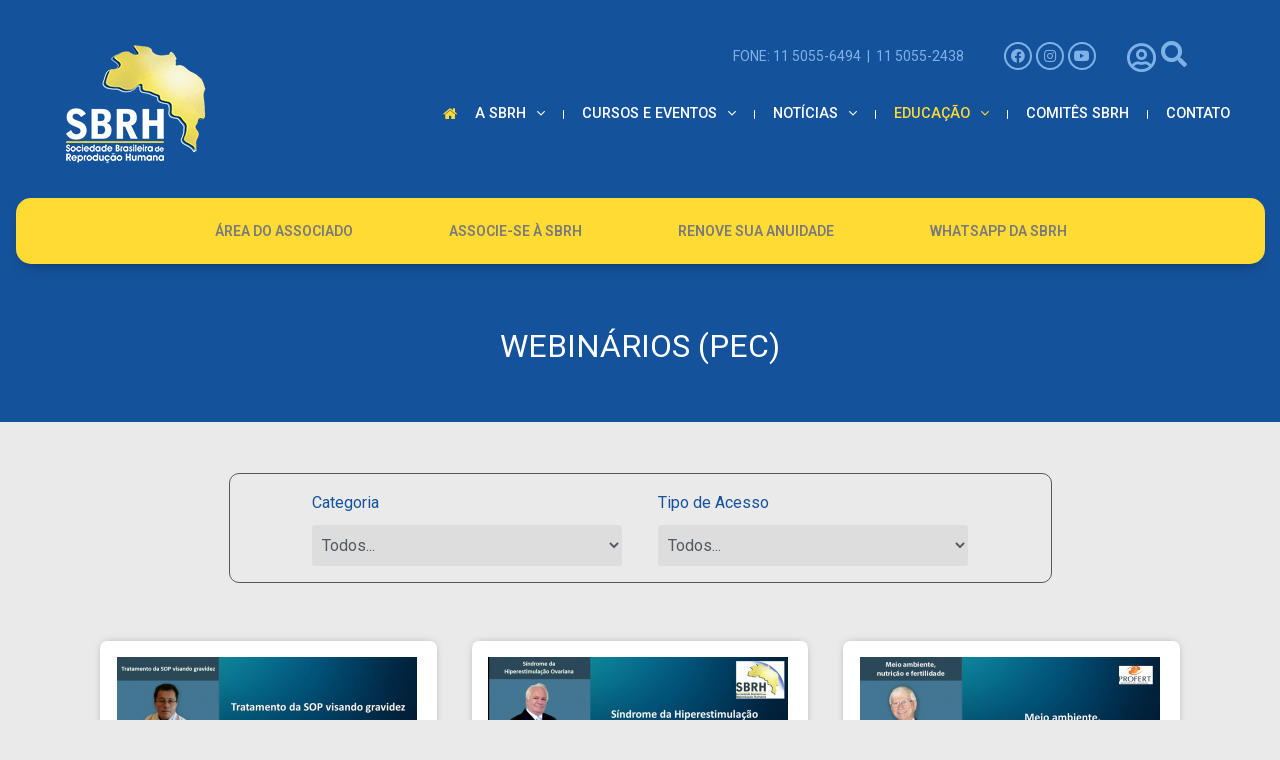

--- FILE ---
content_type: text/html; charset=UTF-8
request_url: https://sbrh.org.br/videos/
body_size: 19073
content:
<!doctype html>
<html lang="pt-BR">
<head>
	<meta charset="UTF-8">
		<meta name="viewport" content="width=device-width, initial-scale=1">
	<link rel="profile" href="http://gmpg.org/xfn/11">
	<meta name='robots' content='noindex, nofollow'/>
	<style>img:is([sizes="auto" i], [sizes^="auto," i]) {contain-intrinsic-size:3000px 1500px}</style>
	
	<!-- This site is optimized with the Yoast SEO plugin v19.6.1 - https://yoast.com/wordpress/plugins/seo/ -->
	<title>SBRH -</title>
	<meta property="og:locale" content="pt_BR"/>
	<meta property="og:type" content="article"/>
	<meta property="og:title" content="SBRH -"/>
	<meta property="og:description" content="Categoria Todos&#8230;PEC Tipo de Acesso Todos&#8230;Acesso ExclusivoAcesso Gratuíto"/>
	<meta property="og:url" content="https://sbrh.org.br/videos/"/>
	<meta property="og:site_name" content="SBRH - Sociedade Brasileira de Reprodução Humana"/>
	<meta property="article:publisher" content="https://www.facebook.com/sbrh.org.br/"/>
	<meta property="article:modified_time" content="2022-09-07T21:12:48+00:00"/>
	<meta name="twitter:card" content="summary_large_image"/>
	<meta name="twitter:label1" content="Est. tempo de leitura"/>
	<meta name="twitter:data1" content="1 minuto"/>
	<script type="application/ld+json" class="yoast-schema-graph">{"@context":"https://schema.org","@graph":[{"@type":"WebPage","@id":"https://sbrh.org.br/videos/","url":"https://sbrh.org.br/videos/","name":"SBRH -","isPartOf":{"@id":"https://sbrh.org.br/#website"},"datePublished":"2021-09-12T19:46:06+00:00","dateModified":"2022-09-07T21:12:48+00:00","breadcrumb":{"@id":"https://sbrh.org.br/videos/#breadcrumb"},"inLanguage":"pt-BR","potentialAction":[{"@type":"ReadAction","target":["https://sbrh.org.br/videos/"]}]},{"@type":"BreadcrumbList","@id":"https://sbrh.org.br/videos/#breadcrumb","itemListElement":[{"@type":"ListItem","position":1,"name":"Início","item":"https://sbrh.org.br/"},{"@type":"ListItem","position":2,"name":"Webinários (PEC)"}]},{"@type":"WebSite","@id":"https://sbrh.org.br/#website","url":"https://sbrh.org.br/","name":"SBRH - Sociedade Brasileira de Reprodução Humana","description":"Sociedade Brasileira de Reprodução Humana","publisher":{"@id":"https://sbrh.org.br/#organization"},"potentialAction":[{"@type":"SearchAction","target":{"@type":"EntryPoint","urlTemplate":"https://sbrh.org.br/?s={search_term_string}"},"query-input":"required name=search_term_string"}],"inLanguage":"pt-BR"},{"@type":"Organization","@id":"https://sbrh.org.br/#organization","name":"SBRH - Sociedade Brasileira de Reprodução Humana","url":"https://sbrh.org.br/","sameAs":["https://www.instagram.com/sbrh.org.br/","https://www.facebook.com/sbrh.org.br/"],"logo":{"@type":"ImageObject","inLanguage":"pt-BR","@id":"https://sbrh.org.br/#/schema/logo/image/","url":"https://sbrh.org.br/wp-content/uploads/2022/09/logo-fundo-azul.jpg","contentUrl":"https://sbrh.org.br/wp-content/uploads/2022/09/logo-fundo-azul.jpg","width":500,"height":282,"caption":"SBRH - Sociedade Brasileira de Reprodução Humana"},"image":{"@id":"https://sbrh.org.br/#/schema/logo/image/"}}]}</script>
	<!-- / Yoast SEO plugin. -->


<link rel='dns-prefetch' href='//www.googletagmanager.com'/>
<link rel="alternate" type="application/rss+xml" title="Feed para SBRH - Sociedade Brasileira de Reprodução Humana &raquo;" href="https://sbrh.org.br/feed/"/>
<link rel="alternate" type="application/rss+xml" title="Feed de comentários para SBRH - Sociedade Brasileira de Reprodução Humana &raquo;" href="https://sbrh.org.br/comments/feed/"/>
<script type="text/javascript">window._wpemojiSettings={"baseUrl":"https:\/\/s.w.org\/images\/core\/emoji\/16.0.1\/72x72\/","ext":".png","svgUrl":"https:\/\/s.w.org\/images\/core\/emoji\/16.0.1\/svg\/","svgExt":".svg","source":{"concatemoji":"https:\/\/sbrh.org.br\/wp-includes\/js\/wp-emoji-release.min.js?ver=6.8.3"}};!function(s,n){var o,i,e;function c(e){try{var t={supportTests:e,timestamp:(new Date).valueOf()};sessionStorage.setItem(o,JSON.stringify(t))}catch(e){}}function p(e,t,n){e.clearRect(0,0,e.canvas.width,e.canvas.height),e.fillText(t,0,0);var t=new Uint32Array(e.getImageData(0,0,e.canvas.width,e.canvas.height).data),a=(e.clearRect(0,0,e.canvas.width,e.canvas.height),e.fillText(n,0,0),new Uint32Array(e.getImageData(0,0,e.canvas.width,e.canvas.height).data));return t.every(function(e,t){return e===a[t]})}function u(e,t){e.clearRect(0,0,e.canvas.width,e.canvas.height),e.fillText(t,0,0);for(var n=e.getImageData(16,16,1,1),a=0;a<n.data.length;a++)if(0!==n.data[a])return!1;return!0}function f(e,t,n,a){switch(t){case"flag":return n(e,"\ud83c\udff3\ufe0f\u200d\u26a7\ufe0f","\ud83c\udff3\ufe0f\u200b\u26a7\ufe0f")?!1:!n(e,"\ud83c\udde8\ud83c\uddf6","\ud83c\udde8\u200b\ud83c\uddf6")&&!n(e,"\ud83c\udff4\udb40\udc67\udb40\udc62\udb40\udc65\udb40\udc6e\udb40\udc67\udb40\udc7f","\ud83c\udff4\u200b\udb40\udc67\u200b\udb40\udc62\u200b\udb40\udc65\u200b\udb40\udc6e\u200b\udb40\udc67\u200b\udb40\udc7f");case"emoji":return!a(e,"\ud83e\udedf")}return!1}function g(e,t,n,a){var r="undefined"!=typeof WorkerGlobalScope&&self instanceof WorkerGlobalScope?new OffscreenCanvas(300,150):s.createElement("canvas"),o=r.getContext("2d",{willReadFrequently:!0}),i=(o.textBaseline="top",o.font="600 32px Arial",{});return e.forEach(function(e){i[e]=t(o,e,n,a)}),i}function t(e){var t=s.createElement("script");t.src=e,t.defer=!0,s.head.appendChild(t)}"undefined"!=typeof Promise&&(o="wpEmojiSettingsSupports",i=["flag","emoji"],n.supports={everything:!0,everythingExceptFlag:!0},e=new Promise(function(e){s.addEventListener("DOMContentLoaded",e,{once:!0})}),new Promise(function(t){var n=function(){try{var e=JSON.parse(sessionStorage.getItem(o));if("object"==typeof e&&"number"==typeof e.timestamp&&(new Date).valueOf()<e.timestamp+604800&&"object"==typeof e.supportTests)return e.supportTests}catch(e){}return null}();if(!n){if("undefined"!=typeof Worker&&"undefined"!=typeof OffscreenCanvas&&"undefined"!=typeof URL&&URL.createObjectURL&&"undefined"!=typeof Blob)try{var e="postMessage("+g.toString()+"("+[JSON.stringify(i),f.toString(),p.toString(),u.toString()].join(",")+"));",a=new Blob([e],{type:"text/javascript"}),r=new Worker(URL.createObjectURL(a),{name:"wpTestEmojiSupports"});return void(r.onmessage=function(e){c(n=e.data),r.terminate(),t(n)})}catch(e){}c(n=g(i,f,p,u))}t(n)}).then(function(e){for(var t in e)n.supports[t]=e[t],n.supports.everything=n.supports.everything&&n.supports[t],"flag"!==t&&(n.supports.everythingExceptFlag=n.supports.everythingExceptFlag&&n.supports[t]);n.supports.everythingExceptFlag=n.supports.everythingExceptFlag&&!n.supports.flag,n.DOMReady=!1,n.readyCallback=function(){n.DOMReady=!0}}).then(function(){return e}).then(function(){var e;n.supports.everything||(n.readyCallback(),(e=n.source||{}).concatemoji?t(e.concatemoji):e.wpemoji&&e.twemoji&&(t(e.twemoji),t(e.wpemoji)))}))}((window,document),window._wpemojiSettings);</script>
<link rel='stylesheet' id='hello-elementor-theme-style-css' href='https://sbrh.org.br/wp-content/themes/hello-elementor/theme.min.css,qver=2.4.1.pagespeed.ce.uBWXxvvgLz.css' type='text/css' media='all'/>
<style id='jet-menu-hello-css' media='all'>.site-header{justify-content:flex-start;flex-wrap:nowrap;gap:40px}.site-navigation{flex:1 1 auto}</style>
<style id='wp-emoji-styles-inline-css' type='text/css'>img.wp-smiley,img.emoji{display:inline!important;border:none!important;box-shadow:none!important;height:1em!important;width:1em!important;margin:0 .07em!important;vertical-align:-.1em!important;background:none!important;padding:0!important}</style>
<link rel='stylesheet' id='wp-block-library-css' href='https://sbrh.org.br/wp-includes/css/dist/block-library/A.style.min.css,qver=6.8.3.pagespeed.cf.6w6iIy5A4f.css' type='text/css' media='all'/>
<style id='classic-theme-styles-inline-css' type='text/css'>.wp-block-button__link{color:#fff;background-color:#32373c;border-radius:9999px;box-shadow:none;text-decoration:none;padding:calc(.667em + 2px) calc(1.333em + 2px);font-size:1.125em}.wp-block-file__button{background:#32373c;color:#fff;text-decoration:none}</style>
<link rel='stylesheet' id='jet-engine-frontend-css' href='https://sbrh.org.br/wp-content/plugins/jet-engine/assets/css/A.frontend.css,qver=2.10.0.pagespeed.cf.xs4OhovKQF.css' type='text/css' media='all'/>
<style id='global-styles-inline-css' type='text/css'>:root{--wp--preset--aspect-ratio--square:1;--wp--preset--aspect-ratio--4-3: 4/3;--wp--preset--aspect-ratio--3-4: 3/4;--wp--preset--aspect-ratio--3-2: 3/2;--wp--preset--aspect-ratio--2-3: 2/3;--wp--preset--aspect-ratio--16-9: 16/9;--wp--preset--aspect-ratio--9-16: 9/16;--wp--preset--color--black:#000;--wp--preset--color--cyan-bluish-gray:#abb8c3;--wp--preset--color--white:#fff;--wp--preset--color--pale-pink:#f78da7;--wp--preset--color--vivid-red:#cf2e2e;--wp--preset--color--luminous-vivid-orange:#ff6900;--wp--preset--color--luminous-vivid-amber:#fcb900;--wp--preset--color--light-green-cyan:#7bdcb5;--wp--preset--color--vivid-green-cyan:#00d084;--wp--preset--color--pale-cyan-blue:#8ed1fc;--wp--preset--color--vivid-cyan-blue:#0693e3;--wp--preset--color--vivid-purple:#9b51e0;--wp--preset--gradient--vivid-cyan-blue-to-vivid-purple:linear-gradient(135deg,rgba(6,147,227,1) 0%,#9b51e0 100%);--wp--preset--gradient--light-green-cyan-to-vivid-green-cyan:linear-gradient(135deg,#7adcb4 0%,#00d082 100%);--wp--preset--gradient--luminous-vivid-amber-to-luminous-vivid-orange:linear-gradient(135deg,rgba(252,185,0,1) 0%,rgba(255,105,0,1) 100%);--wp--preset--gradient--luminous-vivid-orange-to-vivid-red:linear-gradient(135deg,rgba(255,105,0,1) 0%,#cf2e2e 100%);--wp--preset--gradient--very-light-gray-to-cyan-bluish-gray:linear-gradient(135deg,#eee 0%,#a9b8c3 100%);--wp--preset--gradient--cool-to-warm-spectrum:linear-gradient(135deg,#4aeadc 0%,#9778d1 20%,#cf2aba 40%,#ee2c82 60%,#fb6962 80%,#fef84c 100%);--wp--preset--gradient--blush-light-purple:linear-gradient(135deg,#ffceec 0%,#9896f0 100%);--wp--preset--gradient--blush-bordeaux:linear-gradient(135deg,#fecda5 0%,#fe2d2d 50%,#6b003e 100%);--wp--preset--gradient--luminous-dusk:linear-gradient(135deg,#ffcb70 0%,#c751c0 50%,#4158d0 100%);--wp--preset--gradient--pale-ocean:linear-gradient(135deg,#fff5cb 0%,#b6e3d4 50%,#33a7b5 100%);--wp--preset--gradient--electric-grass:linear-gradient(135deg,#caf880 0%,#71ce7e 100%);--wp--preset--gradient--midnight:linear-gradient(135deg,#020381 0%,#2874fc 100%);--wp--preset--font-size--small:13px;--wp--preset--font-size--medium:20px;--wp--preset--font-size--large:36px;--wp--preset--font-size--x-large:42px;--wp--preset--spacing--20:.44rem;--wp--preset--spacing--30:.67rem;--wp--preset--spacing--40:1rem;--wp--preset--spacing--50:1.5rem;--wp--preset--spacing--60:2.25rem;--wp--preset--spacing--70:3.38rem;--wp--preset--spacing--80:5.06rem;--wp--preset--shadow--natural:6px 6px 9px rgba(0,0,0,.2);--wp--preset--shadow--deep:12px 12px 50px rgba(0,0,0,.4);--wp--preset--shadow--sharp:6px 6px 0 rgba(0,0,0,.2);--wp--preset--shadow--outlined:6px 6px 0 -3px rgba(255,255,255,1) , 6px 6px rgba(0,0,0,1);--wp--preset--shadow--crisp:6px 6px 0 rgba(0,0,0,1)}:where(.is-layout-flex){gap:.5em}:where(.is-layout-grid){gap:.5em}body .is-layout-flex{display:flex}.is-layout-flex{flex-wrap:wrap;align-items:center}.is-layout-flex > :is(*, div){margin:0}body .is-layout-grid{display:grid}.is-layout-grid > :is(*, div){margin:0}:where(.wp-block-columns.is-layout-flex){gap:2em}:where(.wp-block-columns.is-layout-grid){gap:2em}:where(.wp-block-post-template.is-layout-flex){gap:1.25em}:where(.wp-block-post-template.is-layout-grid){gap:1.25em}.has-black-color{color:var(--wp--preset--color--black)!important}.has-cyan-bluish-gray-color{color:var(--wp--preset--color--cyan-bluish-gray)!important}.has-white-color{color:var(--wp--preset--color--white)!important}.has-pale-pink-color{color:var(--wp--preset--color--pale-pink)!important}.has-vivid-red-color{color:var(--wp--preset--color--vivid-red)!important}.has-luminous-vivid-orange-color{color:var(--wp--preset--color--luminous-vivid-orange)!important}.has-luminous-vivid-amber-color{color:var(--wp--preset--color--luminous-vivid-amber)!important}.has-light-green-cyan-color{color:var(--wp--preset--color--light-green-cyan)!important}.has-vivid-green-cyan-color{color:var(--wp--preset--color--vivid-green-cyan)!important}.has-pale-cyan-blue-color{color:var(--wp--preset--color--pale-cyan-blue)!important}.has-vivid-cyan-blue-color{color:var(--wp--preset--color--vivid-cyan-blue)!important}.has-vivid-purple-color{color:var(--wp--preset--color--vivid-purple)!important}.has-black-background-color{background-color:var(--wp--preset--color--black)!important}.has-cyan-bluish-gray-background-color{background-color:var(--wp--preset--color--cyan-bluish-gray)!important}.has-white-background-color{background-color:var(--wp--preset--color--white)!important}.has-pale-pink-background-color{background-color:var(--wp--preset--color--pale-pink)!important}.has-vivid-red-background-color{background-color:var(--wp--preset--color--vivid-red)!important}.has-luminous-vivid-orange-background-color{background-color:var(--wp--preset--color--luminous-vivid-orange)!important}.has-luminous-vivid-amber-background-color{background-color:var(--wp--preset--color--luminous-vivid-amber)!important}.has-light-green-cyan-background-color{background-color:var(--wp--preset--color--light-green-cyan)!important}.has-vivid-green-cyan-background-color{background-color:var(--wp--preset--color--vivid-green-cyan)!important}.has-pale-cyan-blue-background-color{background-color:var(--wp--preset--color--pale-cyan-blue)!important}.has-vivid-cyan-blue-background-color{background-color:var(--wp--preset--color--vivid-cyan-blue)!important}.has-vivid-purple-background-color{background-color:var(--wp--preset--color--vivid-purple)!important}.has-black-border-color{border-color:var(--wp--preset--color--black)!important}.has-cyan-bluish-gray-border-color{border-color:var(--wp--preset--color--cyan-bluish-gray)!important}.has-white-border-color{border-color:var(--wp--preset--color--white)!important}.has-pale-pink-border-color{border-color:var(--wp--preset--color--pale-pink)!important}.has-vivid-red-border-color{border-color:var(--wp--preset--color--vivid-red)!important}.has-luminous-vivid-orange-border-color{border-color:var(--wp--preset--color--luminous-vivid-orange)!important}.has-luminous-vivid-amber-border-color{border-color:var(--wp--preset--color--luminous-vivid-amber)!important}.has-light-green-cyan-border-color{border-color:var(--wp--preset--color--light-green-cyan)!important}.has-vivid-green-cyan-border-color{border-color:var(--wp--preset--color--vivid-green-cyan)!important}.has-pale-cyan-blue-border-color{border-color:var(--wp--preset--color--pale-cyan-blue)!important}.has-vivid-cyan-blue-border-color{border-color:var(--wp--preset--color--vivid-cyan-blue)!important}.has-vivid-purple-border-color{border-color:var(--wp--preset--color--vivid-purple)!important}.has-vivid-cyan-blue-to-vivid-purple-gradient-background{background:var(--wp--preset--gradient--vivid-cyan-blue-to-vivid-purple)!important}.has-light-green-cyan-to-vivid-green-cyan-gradient-background{background:var(--wp--preset--gradient--light-green-cyan-to-vivid-green-cyan)!important}.has-luminous-vivid-amber-to-luminous-vivid-orange-gradient-background{background:var(--wp--preset--gradient--luminous-vivid-amber-to-luminous-vivid-orange)!important}.has-luminous-vivid-orange-to-vivid-red-gradient-background{background:var(--wp--preset--gradient--luminous-vivid-orange-to-vivid-red)!important}.has-very-light-gray-to-cyan-bluish-gray-gradient-background{background:var(--wp--preset--gradient--very-light-gray-to-cyan-bluish-gray)!important}.has-cool-to-warm-spectrum-gradient-background{background:var(--wp--preset--gradient--cool-to-warm-spectrum)!important}.has-blush-light-purple-gradient-background{background:var(--wp--preset--gradient--blush-light-purple)!important}.has-blush-bordeaux-gradient-background{background:var(--wp--preset--gradient--blush-bordeaux)!important}.has-luminous-dusk-gradient-background{background:var(--wp--preset--gradient--luminous-dusk)!important}.has-pale-ocean-gradient-background{background:var(--wp--preset--gradient--pale-ocean)!important}.has-electric-grass-gradient-background{background:var(--wp--preset--gradient--electric-grass)!important}.has-midnight-gradient-background{background:var(--wp--preset--gradient--midnight)!important}.has-small-font-size{font-size:var(--wp--preset--font-size--small)!important}.has-medium-font-size{font-size:var(--wp--preset--font-size--medium)!important}.has-large-font-size{font-size:var(--wp--preset--font-size--large)!important}.has-x-large-font-size{font-size:var(--wp--preset--font-size--x-large)!important}:where(.wp-block-post-template.is-layout-flex){gap:1.25em}:where(.wp-block-post-template.is-layout-grid){gap:1.25em}:where(.wp-block-columns.is-layout-flex){gap:2em}:where(.wp-block-columns.is-layout-grid){gap:2em}:root :where(.wp-block-pullquote){font-size:1.5em;line-height:1.6}</style>
<link rel='stylesheet' id='air-datepicker-css' href='https://sbrh.org.br/wp-content/plugins/jet-smart-filters/assets/vendors/air-datepicker/air-datepicker.min.css,qver=2.2.3.pagespeed.ce.etGYtJ08Up.css' type='text/css' media='all'/>
<link rel='stylesheet' id='hello-elementor-css' href='https://sbrh.org.br/wp-content/themes/hello-elementor/A.style.min.css,qver=2.4.1.pagespeed.cf.MPct8lCZJh.css' type='text/css' media='all'/>
<link rel='stylesheet' id='font-awesome-all-css' href='https://sbrh.org.br/wp-content/plugins/jet-menu/assets/public/lib/font-awesome/css/A.all.min.css,qver=5.12.0.pagespeed.cf.Xt3eU4aLgn.css' type='text/css' media='all'/>
<link rel='stylesheet' id='font-awesome-v4-shims-css' href='https://sbrh.org.br/wp-content/plugins/jet-menu/assets/public/lib/font-awesome/css/A.v4-shims.min.css,qver=5.12.0.pagespeed.cf.0XlImbwfpC.css' type='text/css' media='all'/>
<link rel='stylesheet' id='jet-menu-public-styles-css' href='https://sbrh.org.br/wp-content/plugins/jet-menu/assets/public/css/A.public.css,qver=2.1.3.pagespeed.cf.4weVFVQ80X.css' type='text/css' media='all'/>
<link rel='stylesheet' id='jet-blocks-css' href='https://sbrh.org.br/wp-content/plugins/jet-blocks/assets/css/A.jet-blocks.css,qver=1.2.10.pagespeed.cf.8pV5Mdbh_u.css' type='text/css' media='all'/>
<link rel='stylesheet' id='jet-elements-css' href='https://sbrh.org.br/wp-content/plugins/jet-elements/assets/css/A.jet-elements.css,qver=2.6.0.pagespeed.cf.YpMS5-zxIs.css' type='text/css' media='all'/>
<link rel='stylesheet' id='jet-elements-skin-css' href='https://sbrh.org.br/wp-content/plugins/jet-elements/assets/css/A.jet-elements-skin.css,qver=2.6.0.pagespeed.cf.q_k-gJibQj.css' type='text/css' media='all'/>
<link rel='stylesheet' id='elementor-frontend-css' href='https://sbrh.org.br/wp-content/plugins/elementor/assets/css/frontend.min.css,qver=3.4.8.pagespeed.ce.8QGCSdXjwO.css' type='text/css' media='all'/>
<style id='elementor-frontend-inline-css' type='text/css'>
@font-face{font-family:eicons;src:url(https://sbrh.org.br/wp-content/plugins/elementor/assets/lib/eicons/fonts/eicons.eot?5.10.0);src:url(https://sbrh.org.br/wp-content/plugins/elementor/assets/lib/eicons/fonts/eicons.eot?5.10.0#iefix) format("embedded-opentype"),url(https://sbrh.org.br/wp-content/plugins/elementor/assets/lib/eicons/fonts/eicons.woff2?5.10.0) format("woff2"),url(https://sbrh.org.br/wp-content/plugins/elementor/assets/lib/eicons/fonts/eicons.woff?5.10.0) format("woff"),url(https://sbrh.org.br/wp-content/plugins/elementor/assets/lib/eicons/fonts/eicons.ttf?5.10.0) format("truetype"),url(https://sbrh.org.br/wp-content/plugins/elementor/assets/lib/eicons/fonts/eicons.svg?5.10.0#eicon) format("svg");font-weight:400;font-style:normal}
</style>
<style id='elementor-post-8-css' media='all'>.elementor-kit-8{--e-global-color-primary:#6ec1e4;--e-global-color-secondary:#54595f;--e-global-color-text:#7a7a7a;--e-global-color-accent:#61ce70;--e-global-color-3188ab9:#7eb2e6;--e-global-color-1e6aae9:#15529c;--e-global-color-2c23615:#ffdb34;--e-global-color-08b5886:#dcdcdc;--e-global-color-1661f96:#15529c;--e-global-color-7aaa65f:#384095;--e-global-color-04d9e39:#8b41c4;--e-global-color-e3f583b:#4d54ea;--e-global-color-5f5e499:#0088f1;--e-global-color-a2973e5:#3b9db9;--e-global-color-afaedbc:#13b48c;--e-global-color-72c750c:#098264;--e-global-color-8f031d9:#dcd348;--e-global-color-2b4ce59:#eaeaea;--e-global-color-d15da66:#0c4080;--e-global-color-1b84557:#003c7f;--e-global-color-143b6e1:#098264;--e-global-color-e92bf8b:#3b9db9;--e-global-color-cf49994:#8b41c4;--e-global-color-4da476f:#13b48c;--e-global-color-73db139:#bf5f9a;--e-global-typography-primary-font-family:"Roboto";--e-global-typography-primary-font-weight:600;--e-global-typography-secondary-font-family:"Roboto";--e-global-typography-secondary-font-weight:400;--e-global-typography-text-font-family:"Roboto";--e-global-typography-text-font-weight:400;--e-global-typography-accent-font-family:"Roboto";--e-global-typography-accent-font-weight:500}.elementor-kit-8 p{margin-bottom:1.1em}.elementor-kit-8 a{color:var(--e-global-color-primary)}.elementor-kit-8 a:hover{color:#0d8cc0}.elementor-section.elementor-section-boxed>.elementor-container{max-width:1140px}.elementor-widget:not(:last-child){margin-bottom:20px}{}h1.entry-title{display:var(--page-title-display)}@media (max-width:1024px){.elementor-section.elementor-section-boxed>.elementor-container{max-width:1024px}}@media (max-width:767px){.elementor-section.elementor-section-boxed>.elementor-container{max-width:767px}}</style>
<link rel='stylesheet' id='elementor-pro-css' href='https://sbrh.org.br/wp-content/plugins/elementor-pro/assets/css/frontend.min.css,qver=3.5.1.pagespeed.ce.eyty-s7Zx7.css' type='text/css' media='all'/>
<link rel='stylesheet' id='ooohboi-steroids-styles-css' href='https://sbrh.org.br/wp-content/plugins/ooohboi-steroids-for-elementor/assets/css/A.main.css,qver=1.8.103052021.pagespeed.cf.s9CpKuthbs.css' type='text/css' media='all'/>
<link rel='stylesheet' id='jet-search-css' href='https://sbrh.org.br/wp-content/plugins/jet-search/assets/css/A.jet-search.css,qver=2.1.14.pagespeed.cf.U5Q7n2e1Lz.css' type='text/css' media='all'/>
<link rel='stylesheet' id='elementor-global-css' href='https://sbrh.org.br/wp-content/uploads/elementor/css/A.global.css,qver=1737055401.pagespeed.cf.f8qo8ITRuG.css' type='text/css' media='all'/>
<link rel='stylesheet' id='elementor-post-8215-css' href='https://sbrh.org.br/wp-content/uploads/elementor/css/A.post-8215.css,qver=1662583112.pagespeed.cf.frAje0Qj1M.css' type='text/css' media='all'/>
<link rel='stylesheet' id='elementor-post-8211-css' href='https://sbrh.org.br/wp-content/uploads/elementor/css/post-8211.css?ver=1662587283' type='text/css' media='all'/>
<link rel='stylesheet' id='elementor-post-13-css' href='https://sbrh.org.br/wp-content/uploads/elementor/css/A.post-13.css,qver=1746539160.pagespeed.cf.3UV4RjJ57d.css' type='text/css' media='all'/>
<link rel='stylesheet' id='elementor-post-99-css' href='https://sbrh.org.br/wp-content/uploads/elementor/css/A.post-99.css,qver=1662581835.pagespeed.cf.r8rz6vuKA2.css' type='text/css' media='all'/>
<link rel='stylesheet' id='google-fonts-1-css' href='https://fonts.googleapis.com/css?family=Roboto%3A100%2C100italic%2C200%2C200italic%2C300%2C300italic%2C400%2C400italic%2C500%2C500italic%2C600%2C600italic%2C700%2C700italic%2C800%2C800italic%2C900%2C900italic&#038;display=auto&#038;ver=6.8.3' type='text/css' media='all'/>
<link rel='stylesheet' id='elementor-icons-shared-0-css' href='https://sbrh.org.br/wp-content/plugins/elementor/assets/lib/font-awesome/css/A.fontawesome.min.css,qver=5.15.3.pagespeed.cf.Kybvi4lUrb.css' type='text/css' media='all'/>
<style id='elementor-icons-fa-brands-css' media='all'>@font-face{font-family:"Font Awesome 5 Brands";font-style:normal;font-weight:400;font-display:block;src:url(/wp-content/plugins/elementor/assets/lib/font-awesome/webfonts/fa-brands-400.eot);src:url(/wp-content/plugins/elementor/assets/lib/font-awesome/webfonts/fa-brands-400.eot?#iefix) format("embedded-opentype") , url(/wp-content/plugins/elementor/assets/lib/font-awesome/webfonts/fa-brands-400.woff2) format("woff2") , url(/wp-content/plugins/elementor/assets/lib/font-awesome/webfonts/fa-brands-400.woff) format("woff") , url(/wp-content/plugins/elementor/assets/lib/font-awesome/webfonts/fa-brands-400.ttf) format("truetype") , url(/wp-content/plugins/elementor/assets/lib/font-awesome/webfonts/fa-brands-400.svg#fontawesome) format("svg")}.fab{font-family:"Font Awesome 5 Brands";font-weight:400}</style>
<style id='elementor-icons-fa-regular-css' media='all'>@font-face{font-family:"Font Awesome 5 Free";font-style:normal;font-weight:400;font-display:block;src:url(/wp-content/plugins/elementor/assets/lib/font-awesome/webfonts/fa-regular-400.eot);src:url(/wp-content/plugins/elementor/assets/lib/font-awesome/webfonts/fa-regular-400.eot?#iefix) format("embedded-opentype") , url(/wp-content/plugins/elementor/assets/lib/font-awesome/webfonts/fa-regular-400.woff2) format("woff2") , url(/wp-content/plugins/elementor/assets/lib/font-awesome/webfonts/fa-regular-400.woff) format("woff") , url(/wp-content/plugins/elementor/assets/lib/font-awesome/webfonts/fa-regular-400.ttf) format("truetype") , url(/wp-content/plugins/elementor/assets/lib/font-awesome/webfonts/fa-regular-400.svg#fontawesome) format("svg")}.far{font-family:"Font Awesome 5 Free";font-weight:400}</style>
<style id='elementor-icons-fa-solid-css' media='all'>@font-face{font-family:"Font Awesome 5 Free";font-style:normal;font-weight:900;font-display:block;src:url(/wp-content/plugins/elementor/assets/lib/font-awesome/webfonts/fa-solid-900.eot);src:url(/wp-content/plugins/elementor/assets/lib/font-awesome/webfonts/fa-solid-900.eot?#iefix) format("embedded-opentype") , url(/wp-content/plugins/elementor/assets/lib/font-awesome/webfonts/fa-solid-900.woff2) format("woff2") , url(/wp-content/plugins/elementor/assets/lib/font-awesome/webfonts/fa-solid-900.woff) format("woff") , url(/wp-content/plugins/elementor/assets/lib/font-awesome/webfonts/fa-solid-900.ttf) format("truetype") , url(/wp-content/plugins/elementor/assets/lib/font-awesome/webfonts/fa-solid-900.svg#fontawesome) format("svg")}.fa,.fas{font-family:"Font Awesome 5 Free";font-weight:900}</style>
<script type="text/javascript" src="https://sbrh.org.br/wp-includes/js/jquery/jquery.min.js,qver=3.7.1.pagespeed.jm.PoWN7KAtLT.js" id="jquery-core-js"></script>
<script src="https://sbrh.org.br/wp-includes,_js,_jquery,_jquery-migrate.min.js,qver==3.4.1+wp-content,_plugins,_jet-smart-filters,_assets,_vendors,_air-datepicker,_air-datepicker.min.js,qver==2.2.3.pagespeed.jc.M7m_Wbg5jS.js"></script><script>eval(mod_pagespeed_VBSQFfAYzw);</script>
<script>eval(mod_pagespeed_aTRCzuns7D);</script>

<!-- Google Analytics snippet added by Site Kit -->
<script type="text/javascript" src="https://www.googletagmanager.com/gtag/js?id=UA-92940409-1" id="google_gtagjs-js" async></script>
<script type="text/javascript" id="google_gtagjs-js-after">window.dataLayer=window.dataLayer||[];function gtag(){dataLayer.push(arguments);}gtag('set','linker',{"domains":["sbrh.org.br"]});gtag("js",new Date());gtag("set","developer_id.dZTNiMT",true);gtag("config","UA-92940409-1",{"anonymize_ip":true});gtag("config","G-JB9PHM940J");</script>

<!-- End Google Analytics snippet added by Site Kit -->
<link rel="https://api.w.org/" href="https://sbrh.org.br/wp-json/"/><link rel="alternate" title="JSON" type="application/json" href="https://sbrh.org.br/wp-json/wp/v2/pages/8215"/><link rel="EditURI" type="application/rsd+xml" title="RSD" href="https://sbrh.org.br/xmlrpc.php?rsd"/>
<meta name="generator" content="WordPress 6.8.3"/>
<link rel='shortlink' href='https://sbrh.org.br/?p=8215'/>
<link rel="alternate" title="oEmbed (JSON)" type="application/json+oembed" href="https://sbrh.org.br/wp-json/oembed/1.0/embed?url=https%3A%2F%2Fsbrh.org.br%2Fvideos%2F"/>
<link rel="alternate" title="oEmbed (XML)" type="text/xml+oembed" href="https://sbrh.org.br/wp-json/oembed/1.0/embed?url=https%3A%2F%2Fsbrh.org.br%2Fvideos%2F&#038;format=xml"/>
<meta name="generator" content="Site Kit by Google 1.45.0"/>                  <meta name="google-site-verification" content="HnJc7Gyk2qOwHoShJdNDFiHyIF4eD96o31era1v1vGs"/>
<script>!function(f,b,e,v,n,t,s){if(f.fbq)return;n=f.fbq=function(){n.callMethod?n.callMethod.apply(n,arguments):n.queue.push(arguments)};if(!f._fbq)f._fbq=n;n.push=n;n.loaded=!0;n.version='2.0';n.queue=[];t=b.createElement(e);t.async=!0;t.src=v;s=b.getElementsByTagName(e)[0];s.parentNode.insertBefore(t,s)}(window,document,'script','https://connect.facebook.net/en_US/fbevents.js');fbq('init','202884607192258');fbq('track','PageView');</script>
<noscript><img height="1" width="1" style="display:none" src="https://www.facebook.com/tr?id=202884607192258&ev=PageView&noscript=1"/></noscript>
<script type="text/javascript">jQuery(document).ready(function(){jQuery('#btn-voltar').on('click',function(){window.history.go(-1);return false;});});</script>
<link rel="icon" href="https://sbrh.org.br/wp-content/uploads/2021/06/xicone-150x150.png.pagespeed.ic.M7UkaECPIx.webp" sizes="32x32"/>
<link rel="icon" href="https://sbrh.org.br/wp-content/uploads/2021/06/xicone.png.pagespeed.ic.FOZ4VTv6qU.webp" sizes="192x192"/>
<link rel="apple-touch-icon" href="https://sbrh.org.br/wp-content/uploads/2021/06/xicone.png.pagespeed.ic.FOZ4VTv6qU.webp"/>
<meta name="msapplication-TileImage" content="https://sbrh.org.br/wp-content/uploads/2021/06/icone.png"/>
		<style type="text/css" id="wp-custom-css">.listaRed::marker{color:red}.listaYellow::marker{color:#ffc000}.listaGreen::marker{color:#00b050}</style>
		</head>
<body class="wp-singular page-template-default page page-id-8215 wp-custom-logo wp-theme-hello-elementor jet-desktop-menu-active elementor-default elementor-kit-8 elementor-page elementor-page-8215">

		<div data-elementor-type="header" data-elementor-id="13" class="elementor elementor-13 elementor-location-header" data-elementor-settings="[]">
		<div class="elementor-section-wrap">
					<header class="ob-is-breaking-bad elementor-section elementor-top-section elementor-element elementor-element-af7c68b elementor-section-full_width elementor-section-height-default elementor-section-height-default" data-id="af7c68b" data-element_type="section" id="main-header1" data-settings="{&quot;background_background&quot;:&quot;classic&quot;,&quot;_ob_bbad_use_it&quot;:&quot;yes&quot;,&quot;_ob_bbad_sssic_use&quot;:&quot;no&quot;,&quot;_ob_glider_is_slider&quot;:&quot;no&quot;}">
						<div class="elementor-container elementor-column-gap-default">
					<div class="elementor-column elementor-col-100 elementor-top-column elementor-element elementor-element-60b119a" data-id="60b119a" data-element_type="column" data-settings="{&quot;_ob_bbad_is_stalker&quot;:&quot;no&quot;,&quot;_ob_teleporter_use&quot;:false,&quot;_ob_column_hoveranimator&quot;:&quot;no&quot;,&quot;_ob_column_has_pseudo&quot;:&quot;no&quot;}">
			<div class="elementor-widget-wrap elementor-element-populated">
								<section class="ob-is-breaking-bad ob-bb-inner elementor-section elementor-inner-section elementor-element elementor-element-de23562 elementor-hidden-mobile elementor-section-boxed elementor-section-height-default elementor-section-height-default" data-id="de23562" data-element_type="section" data-settings="{&quot;_ob_bbad_use_it&quot;:&quot;yes&quot;,&quot;_ob_bbad_sssic_use&quot;:&quot;no&quot;,&quot;_ob_glider_is_slider&quot;:&quot;no&quot;}">
						<div class="elementor-container elementor-column-gap-default">
					<div class="elementor-column elementor-col-100 elementor-inner-column elementor-element elementor-element-a70dee3" data-id="a70dee3" data-element_type="column" data-settings="{&quot;_ob_bbad_is_stalker&quot;:&quot;no&quot;,&quot;_ob_teleporter_use&quot;:false,&quot;_ob_column_hoveranimator&quot;:&quot;no&quot;,&quot;_ob_column_has_pseudo&quot;:&quot;no&quot;}">
			<div class="elementor-widget-wrap elementor-element-populated">
								<div class="elementor-element elementor-element-d2cc4a1 elementor-widget__width-auto elementor-widget-mobile__width-inherit ob-harakiri-inherit elementor-widget elementor-widget-text-editor" data-id="d2cc4a1" data-element_type="widget" data-settings="{&quot;_ob_harakiri_writing_mode&quot;:&quot;inherit&quot;,&quot;_ob_perspektive_use&quot;:&quot;no&quot;,&quot;_ob_shadough_use&quot;:&quot;no&quot;,&quot;_ob_allow_hoveranimator&quot;:&quot;no&quot;,&quot;_ob_widget_stalker_use&quot;:&quot;no&quot;}" data-widget_type="text-editor.default">
				<div class="elementor-widget-container">
							Fone: 11 5055-6494  |  11 5055-2438						</div>
				</div>
				<div class="elementor-element elementor-element-cb0833a elementor-shape-circle elementor-widget__width-auto elementor-grid-0 e-grid-align-center elementor-widget elementor-widget-global elementor-global-107 elementor-widget-social-icons" data-id="cb0833a" data-element_type="widget" data-settings="{&quot;_ob_perspektive_use&quot;:&quot;no&quot;,&quot;_ob_shadough_use&quot;:&quot;no&quot;,&quot;_ob_allow_hoveranimator&quot;:&quot;no&quot;,&quot;_ob_widget_stalker_use&quot;:&quot;no&quot;}" data-widget_type="social-icons.default">
				<div class="elementor-widget-container">
					<div class="elementor-social-icons-wrapper elementor-grid">
							<span class="elementor-grid-item">
					<a class="elementor-icon elementor-social-icon elementor-social-icon-facebook elementor-repeater-item-adb0a0c" href="https://www.facebook.com/sbrh.org.br" target="_blank">
						<span class="elementor-screen-only">Facebook</span>
						<i class="fab fa-facebook"></i>					</a>
				</span>
							<span class="elementor-grid-item">
					<a class="elementor-icon elementor-social-icon elementor-social-icon-instagram elementor-repeater-item-f0a3274" href="https://www.instagram.com/sbrh.org.br" target="_blank">
						<span class="elementor-screen-only">Instagram</span>
						<i class="fab fa-instagram"></i>					</a>
				</span>
							<span class="elementor-grid-item">
					<a class="elementor-icon elementor-social-icon elementor-social-icon-youtube elementor-repeater-item-2b6442e" href="https://www.youtube.com/channel/UCZWxAm-wSRLrkonFxzDIb1A" target="_blank">
						<span class="elementor-screen-only">Youtube</span>
						<i class="fab fa-youtube"></i>					</a>
				</span>
					</div>
				</div>
				</div>
				<div class="elementor-element elementor-element-8771db3 elementor-widget__width-auto elementor-hidden-phone elementor-view-default elementor-widget elementor-widget-icon" data-id="8771db3" data-element_type="widget" data-settings="{&quot;_ob_perspektive_use&quot;:&quot;no&quot;,&quot;_ob_shadough_use&quot;:&quot;no&quot;,&quot;_ob_allow_hoveranimator&quot;:&quot;no&quot;,&quot;_ob_widget_stalker_use&quot;:&quot;no&quot;}" data-widget_type="icon.default">
				<div class="elementor-widget-container">
					<div class="elementor-icon-wrapper">
			<a class="elementor-icon" href="https://area-do-associado.sbrh.org.br/login/" target="_blank">
			<i aria-hidden="true" class="far fa-user-circle"></i>			</a>
		</div>
				</div>
				</div>
				<div class="elementor-element elementor-element-e6e3a1f elementor-widget__width-auto elementor-widget elementor-widget-jet-search" data-id="e6e3a1f" data-element_type="widget" data-settings="{&quot;_ob_perspektive_use&quot;:&quot;no&quot;,&quot;_ob_shadough_use&quot;:&quot;no&quot;,&quot;_ob_allow_hoveranimator&quot;:&quot;no&quot;,&quot;_ob_widget_stalker_use&quot;:&quot;no&quot;}" data-widget_type="jet-search.default">
				<div class="elementor-widget-container">
			<div class="elementor-jet-search jet-blocks"><div class="jet-search"><div class="jet-search__popup jet-search__popup--move-up-effect">
	<div class="jet-search__popup-content"><form role="search" method="get" class="jet-search__form" action="https://sbrh.org.br/">
	<label class="jet-search__label">
		<input type="search" class="jet-search__field" placeholder="Pesquisar &hellip;" value="" name="s"/>
	</label>
			</form><button type="button" class="jet-search__popup-close"><span class="jet-search__popup-close-icon jet-blocks-icon"><i aria-hidden="true" class="fas fa-times"></i></span></button></div>
</div>
<div class="jet-search__popup-trigger-container">
	<button type="button" class="jet-search__popup-trigger"><span class="jet-search__popup-trigger-icon jet-blocks-icon"><i aria-hidden="true" class="fas fa-search"></i></span></button>
</div></div></div>		</div>
				</div>
					</div>
		</div>
							</div>
		</section>
				<section class="ob-is-breaking-bad ob-bb-inner elementor-section elementor-inner-section elementor-element elementor-element-cb81567 elementor-section-boxed elementor-section-height-default elementor-section-height-default" data-id="cb81567" data-element_type="section" data-settings="{&quot;_ob_bbad_use_it&quot;:&quot;yes&quot;,&quot;_ob_bbad_sssic_use&quot;:&quot;no&quot;,&quot;_ob_glider_is_slider&quot;:&quot;no&quot;}">
						<div class="elementor-container elementor-column-gap-default">
					<div class="elementor-column elementor-col-50 elementor-inner-column elementor-element elementor-element-495304e" data-id="495304e" data-element_type="column" data-settings="{&quot;_ob_bbad_is_stalker&quot;:&quot;no&quot;,&quot;_ob_teleporter_use&quot;:false,&quot;_ob_column_hoveranimator&quot;:&quot;no&quot;,&quot;_ob_column_has_pseudo&quot;:&quot;no&quot;}">
			<div class="elementor-widget-wrap elementor-element-populated">
								<div class="elementor-element elementor-element-e7610a1 elementor-widget elementor-widget-image" data-id="e7610a1" data-element_type="widget" data-settings="{&quot;_ob_photomorph_use&quot;:&quot;no&quot;,&quot;_ob_perspektive_use&quot;:&quot;no&quot;,&quot;_ob_shadough_use&quot;:&quot;no&quot;,&quot;_ob_allow_hoveranimator&quot;:&quot;no&quot;,&quot;_ob_widget_stalker_use&quot;:&quot;no&quot;}" data-widget_type="image.default">
				<div class="elementor-widget-container">
																<a href="/">
							<img width="140" height="118" src="https://sbrh.org.br/wp-content/uploads/2021/06/xlogo-branca.png.pagespeed.ic.jPDMhP-FWt.webp" class="attachment-large size-large" alt="Sociedade Brasileira de Reprodução Humana - SBRH"/>								</a>
															</div>
				</div>
					</div>
		</div>
				<div class="elementor-column elementor-col-50 elementor-inner-column elementor-element elementor-element-7efb6ec" data-id="7efb6ec" data-element_type="column" data-settings="{&quot;_ob_bbad_is_stalker&quot;:&quot;no&quot;,&quot;_ob_teleporter_use&quot;:false,&quot;_ob_column_hoveranimator&quot;:&quot;no&quot;,&quot;_ob_column_has_pseudo&quot;:&quot;no&quot;}">
			<div class="elementor-widget-wrap elementor-element-populated">
								<div class="elementor-element elementor-element-4b5c246 elementor-hidden-mobile elementor-widget elementor-widget-jet-mega-menu" data-id="4b5c246" data-element_type="widget" id="menuprincipal" data-settings="{&quot;_ob_perspektive_use&quot;:&quot;no&quot;,&quot;_ob_shadough_use&quot;:&quot;no&quot;,&quot;_ob_allow_hoveranimator&quot;:&quot;no&quot;,&quot;_ob_widget_stalker_use&quot;:&quot;no&quot;}" data-widget_type="jet-mega-menu.default">
				<div class="elementor-widget-container">
			<div class="menu-topo-principal-container"><div class="jet-menu-container"><div class="jet-menu-inner"><ul class="jet-menu jet-menu--animation-type-fade"><li id="jet-menu-item-8167" class="jet-menu-item jet-menu-item-type-post_type jet-menu-item-object-page jet-menu-item-home jet-no-roll-up jet-simple-menu-item jet-regular-item jet-menu-item-8167"><a href="https://sbrh.org.br/" class="top-level-link label-hidden"><div class="jet-menu-item-wrapper"><i class="jet-menu-icon fa fa-home"></i><div class="jet-menu-title"></div></div></a></li>
<li id="jet-menu-item-22" class="jet-menu-item jet-menu-item-type-custom jet-menu-item-object-custom jet-menu-item-has-children jet-no-roll-up jet-simple-menu-item jet-regular-item jet-menu-item-22"><a href="#" class="top-level-link"><div class="jet-menu-item-wrapper"><div class="jet-menu-title">A SBRH</div><i class="jet-dropdown-arrow fa fa-angle-down"></i></div></a>
<ul class="jet-sub-menu">
	<li id="jet-menu-item-6734" class="jet-menu-item jet-menu-item-type-post_type jet-menu-item-object-page jet-no-roll-up jet-simple-menu-item jet-regular-item jet-menu-item-6734 jet-sub-menu-item"><a href="https://sbrh.org.br/sobre-a-sbrh/" class="sub-level-link"><div class="jet-menu-item-wrapper"><div class="jet-menu-title">SOBRE A SBRH</div></div></a></li>
	<li id="jet-menu-item-6790" class="jet-menu-item jet-menu-item-type-post_type jet-menu-item-object-page jet-no-roll-up jet-simple-menu-item jet-regular-item jet-menu-item-6790 jet-sub-menu-item"><a href="https://sbrh.org.br/diretoria-sbrh/" class="sub-level-link"><div class="jet-menu-item-wrapper"><div class="jet-menu-title">DIRETORIA BIÊNIO 2025-2027</div></div></a></li>
	<li id="jet-menu-item-10805" class="jet-menu-item jet-menu-item-type-post_type jet-menu-item-object-page jet-no-roll-up jet-simple-menu-item jet-regular-item jet-menu-item-10805 jet-sub-menu-item"><a href="https://sbrh.org.br/delegados/" class="sub-level-link"><div class="jet-menu-item-wrapper"><div class="jet-menu-title">DELEGADOS BIÊNIO 2025-2027</div></div></a></li>
	<li id="jet-menu-item-6866" class="jet-menu-item jet-menu-item-type-post_type jet-menu-item-object-page jet-no-roll-up jet-simple-menu-item jet-regular-item jet-menu-item-6866 jet-sub-menu-item"><a href="https://sbrh.org.br/galeria-de-ex-presidentes-da-sbrh/" class="sub-level-link"><div class="jet-menu-item-wrapper"><div class="jet-menu-title">EX-PRESIDENTES DA SBRH</div></div></a></li>
	<li id="jet-menu-item-32" class="jet-menu-item jet-menu-item-type-custom jet-menu-item-object-custom jet-no-roll-up jet-simple-menu-item jet-regular-item jet-menu-item-32 jet-sub-menu-item"><a href="/sobre-a-sbrh/#estatuto" class="sub-level-link"><div class="jet-menu-item-wrapper"><div class="jet-menu-title">ESTATUTO DA SBRH</div></div></a></li>
	<li id="jet-menu-item-6932" class="jet-menu-item jet-menu-item-type-post_type jet-menu-item-object-page jet-no-roll-up jet-simple-menu-item jet-regular-item jet-menu-item-6932 jet-sub-menu-item"><a href="https://sbrh.org.br/mais-de-70-anos-pela-saude-reprodutiva/" class="sub-level-link"><div class="jet-menu-item-wrapper"><div class="jet-menu-title">MAIS DE 70 ANOS PELA SAÚDE REPRODUTIVA</div></div></a></li>
	<li id="jet-menu-item-7606" class="jet-menu-item jet-menu-item-type-post_type jet-menu-item-object-page jet-no-roll-up jet-simple-menu-item jet-regular-item jet-menu-item-7606 jet-sub-menu-item"><a href="https://sbrh.org.br/encontre-seu-medico/" class="sub-level-link"><div class="jet-menu-item-wrapper"><div class="jet-menu-title">ENCONTRE SEU MÉDICO</div></div></a></li>
	<li id="jet-menu-item-9836" class="jet-menu-item jet-menu-item-type-post_type jet-menu-item-object-page jet-no-roll-up jet-simple-menu-item jet-regular-item jet-menu-item-9836 jet-sub-menu-item"><a href="https://sbrh.org.br/boletim-informativo/" class="sub-level-link"><div class="jet-menu-item-wrapper"><div class="jet-menu-title">BOLETIM INFORMATIVO</div></div></a></li>
	<li id="jet-menu-item-7181" class="jet-menu-item jet-menu-item-type-post_type jet-menu-item-object-page jet-menu-item-privacy-policy jet-no-roll-up jet-simple-menu-item jet-regular-item jet-menu-item-7181 jet-sub-menu-item"><a href="https://sbrh.org.br/politica-de-privacidade/" class="sub-level-link"><div class="jet-menu-item-wrapper"><div class="jet-menu-title">POLÍTICA DE PRIVACIDADE</div></div></a></li>
	<li id="jet-menu-item-12056" class="jet-menu-item jet-menu-item-type-post_type jet-menu-item-object-page jet-no-roll-up jet-simple-menu-item jet-regular-item jet-menu-item-12056 jet-sub-menu-item"><a href="https://sbrh.org.br/politica-antissuborno-e-anticorrupcao/" class="sub-level-link"><div class="jet-menu-item-wrapper"><div class="jet-menu-title">POLÍTICA ANTISSUBORNO E ANTICORRUPÇÃO</div></div></a></li>
</ul>
</li>
<li id="jet-menu-item-9625" class="jet-menu-item jet-menu-item-type-custom jet-menu-item-object-custom jet-menu-item-has-children jet-no-roll-up jet-simple-menu-item jet-regular-item jet-menu-item-9625"><a href="#" class="top-level-link"><div class="jet-menu-item-wrapper"><div class="jet-menu-icon"><svg xmlns="http://www.w3.org/2000/svg" viewBox="0 0 2 18"><defs><style>.cls-1{fill:none;stroke:#fff;stroke-linecap:round;stroke-miterlimit:10;stroke-width:2px}</style></defs><g id="Camada_2" data-name="Camada 2"><g id="Camada_1-2" data-name="Camada 1"><line class="cls-1" x1="1" y1="1" x2="1" y2="17"/></g></g></svg></div><div class="jet-menu-title">CURSOS E EVENTOS</div><i class="jet-dropdown-arrow fa fa-angle-down"></i></div></a>
<ul class="jet-sub-menu">
	<li id="jet-menu-item-42" class="jet-menu-item jet-menu-item-type-custom jet-menu-item-object-custom jet-no-roll-up jet-simple-menu-item jet-regular-item jet-menu-item-42 jet-sub-menu-item"><a href="https://www.cbrh2025.org.br" class="sub-level-link"><div class="jet-menu-item-wrapper"><div class="jet-menu-title">CBRH2025</div></div></a></li>
	<li id="jet-menu-item-7123" class="jet-menu-item jet-menu-item-type-post_type jet-menu-item-object-page jet-no-roll-up jet-simple-menu-item jet-regular-item jet-menu-item-7123 jet-sub-menu-item"><a href="https://sbrh.org.br/cursos-e-eventos/" class="sub-level-link"><div class="jet-menu-item-wrapper"><div class="jet-menu-title">AGENDA</div></div></a></li>
	<li id="jet-menu-item-43" class="jet-menu-item jet-menu-item-type-custom jet-menu-item-object-custom jet-no-roll-up jet-simple-menu-item jet-regular-item jet-menu-item-43 jet-sub-menu-item"><a href="https://www.filhofertilidadeemfoco.com.br" class="sub-level-link"><div class="jet-menu-item-wrapper"><div class="jet-menu-title">FILHO</div></div></a></li>
</ul>
</li>
<li id="jet-menu-item-5830" class="jet-menu-item jet-menu-item-type-post_type jet-menu-item-object-page jet-menu-item-has-children jet-no-roll-up jet-simple-menu-item jet-regular-item jet-menu-item-5830"><a href="https://sbrh.org.br/noticias-sbrh/" class="top-level-link"><div class="jet-menu-item-wrapper"><div class="jet-menu-icon"><svg xmlns="http://www.w3.org/2000/svg" viewBox="0 0 2 18"><defs><style>.cls-1{fill:none;stroke:#fff;stroke-linecap:round;stroke-miterlimit:10;stroke-width:2px}</style></defs><g id="Camada_2" data-name="Camada 2"><g id="Camada_1-2" data-name="Camada 1"><line class="cls-1" x1="1" y1="1" x2="1" y2="17"/></g></g></svg></div><div class="jet-menu-title">NOTÍCIAS</div><i class="jet-dropdown-arrow fa fa-angle-down"></i></div></a>
<ul class="jet-sub-menu">
	<li id="jet-menu-item-11360" class="jet-menu-item jet-menu-item-type-custom jet-menu-item-object-custom jet-no-roll-up jet-simple-menu-item jet-regular-item jet-menu-item-11360 jet-sub-menu-item"><a href="/noticias-sbrh/" class="sub-level-link"><div class="jet-menu-item-wrapper"><div class="jet-menu-title">NOTÍCIAS ATUAIS</div></div></a></li>
	<li id="jet-menu-item-11344" class="jet-menu-item jet-menu-item-type-post_type jet-menu-item-object-page jet-no-roll-up jet-simple-menu-item jet-regular-item jet-menu-item-11344 jet-sub-menu-item"><a href="https://sbrh.org.br/noticias-antigas-da-sbrh/" class="sub-level-link"><div class="jet-menu-item-wrapper"><div class="jet-menu-title">ANTERIORES A 2023</div></div></a></li>
</ul>
</li>
<li id="jet-menu-item-23" class="jet-menu-item jet-menu-item-type-custom jet-menu-item-object-custom jet-current-menu-ancestor jet-current-menu-parent jet-menu-item-has-children jet-no-roll-up jet-simple-menu-item jet-regular-item jet-current-menu-item jet-menu-item-23"><a href="#" class="top-level-link"><div class="jet-menu-item-wrapper"><div class="jet-menu-icon"><svg xmlns="http://www.w3.org/2000/svg" viewBox="0 0 2 18"><defs><style>.cls-1{fill:none;stroke:#fff;stroke-linecap:round;stroke-miterlimit:10;stroke-width:2px}</style></defs><g id="Camada_2" data-name="Camada 2"><g id="Camada_1-2" data-name="Camada 1"><line class="cls-1" x1="1" y1="1" x2="1" y2="17"/></g></g></svg></div><div class="jet-menu-title">EDUCAÇÃO</div><i class="jet-dropdown-arrow fa fa-angle-down"></i></div></a>
<ul class="jet-sub-menu">
	<li id="jet-menu-item-6978" class="jet-menu-item jet-menu-item-type-post_type jet-menu-item-object-page jet-no-roll-up jet-simple-menu-item jet-regular-item jet-menu-item-6978 jet-sub-menu-item"><a href="https://sbrh.org.br/livros-e-publicacoes/" class="sub-level-link"><div class="jet-menu-item-wrapper"><div class="jet-menu-title">LIVROS E PUBLICAÇÕES</div></div></a></li>
	<li id="jet-menu-item-11345" class="jet-menu-item jet-menu-item-type-custom jet-menu-item-object-custom jet-no-roll-up jet-simple-menu-item jet-regular-item jet-menu-item-11345 jet-sub-menu-item"><a href="/comites-e-novidades" class="sub-level-link"><div class="jet-menu-item-wrapper"><div class="jet-menu-title">BOLETINS DOS COMITÊS</div></div></a></li>
	<li id="jet-menu-item-8323" class="jet-menu-item jet-menu-item-type-post_type jet-menu-item-object-page jet-no-roll-up jet-simple-menu-item jet-regular-item jet-menu-item-8323 jet-sub-menu-item"><a href="https://sbrh.org.br/revista-human-reproduction-archives/" class="sub-level-link"><div class="jet-menu-item-wrapper"><div class="jet-menu-title">REVISTA “HUMAN REPRODUCTION ARCHIVES”</div></div></a></li>
	<li id="jet-menu-item-7253" class="jet-menu-item jet-menu-item-type-post_type jet-menu-item-object-page jet-no-roll-up jet-simple-menu-item jet-regular-item jet-menu-item-7253 jet-sub-menu-item"><a href="https://sbrh.org.br/artigos-cientificos-comentados/" class="sub-level-link"><div class="jet-menu-item-wrapper"><div class="jet-menu-title">ARTIGOS COMENTADOS</div></div></a></li>
	<li id="jet-menu-item-8269" class="jet-menu-item jet-menu-item-type-post_type jet-menu-item-object-page jet-current-menu-item jet-page_item jet-page-item-8215 jet-current_page_item jet-no-roll-up jet-simple-menu-item jet-regular-item jet-menu-item-8269 jet-sub-menu-item"><a href="https://sbrh.org.br/videos/" class="sub-level-link"><div class="jet-menu-item-wrapper"><div class="jet-menu-title">WEBINÁRIOS (PEC)</div></div></a></li>
</ul>
</li>
<li id="jet-menu-item-25" class="jet-menu-item jet-menu-item-type-custom jet-menu-item-object-custom jet-no-roll-up jet-simple-menu-item jet-regular-item jet-menu-item-25"><a href="/comites-e-novidades" class="top-level-link"><div class="jet-menu-item-wrapper"><div class="jet-menu-icon"><svg xmlns="http://www.w3.org/2000/svg" viewBox="0 0 2 18"><defs><style>.cls-1{fill:none;stroke:#fff;stroke-linecap:round;stroke-miterlimit:10;stroke-width:2px}</style></defs><g id="Camada_2" data-name="Camada 2"><g id="Camada_1-2" data-name="Camada 1"><line class="cls-1" x1="1" y1="1" x2="1" y2="17"/></g></g></svg></div><div class="jet-menu-title">COMITÊS SBRH</div></div></a></li>
<li id="jet-menu-item-7017" class="jet-menu-item jet-menu-item-type-post_type jet-menu-item-object-page jet-no-roll-up jet-simple-menu-item jet-regular-item jet-menu-item-7017"><a href="https://sbrh.org.br/contato/" class="top-level-link"><div class="jet-menu-item-wrapper"><div class="jet-menu-icon"><svg xmlns="http://www.w3.org/2000/svg" viewBox="0 0 2 18"><defs><style>.cls-1{fill:none;stroke:#fff;stroke-linecap:round;stroke-miterlimit:10;stroke-width:2px}</style></defs><g id="Camada_2" data-name="Camada 2"><g id="Camada_1-2" data-name="Camada 1"><line class="cls-1" x1="1" y1="1" x2="1" y2="17"/></g></g></svg></div><div class="jet-menu-title">CONTATO</div></div></a></li>
</ul></div></div></div>		</div>
				</div>
				<div class="elementor-element elementor-element-32d3414 elementor-nav-menu--stretch elementor-hidden-desktop elementor-hidden-tablet elementor-nav-menu--dropdown-tablet elementor-nav-menu__text-align-aside elementor-nav-menu--toggle elementor-nav-menu--burger elementor-widget elementor-widget-nav-menu" data-id="32d3414" data-element_type="widget" data-settings="{&quot;layout&quot;:&quot;vertical&quot;,&quot;full_width&quot;:&quot;stretch&quot;,&quot;submenu_icon&quot;:{&quot;value&quot;:&quot;&lt;i class=\&quot;fas fa-caret-down\&quot;&gt;&lt;\/i&gt;&quot;,&quot;library&quot;:&quot;fa-solid&quot;},&quot;toggle&quot;:&quot;burger&quot;,&quot;_ob_perspektive_use&quot;:&quot;no&quot;,&quot;_ob_shadough_use&quot;:&quot;no&quot;,&quot;_ob_allow_hoveranimator&quot;:&quot;no&quot;,&quot;_ob_widget_stalker_use&quot;:&quot;no&quot;}" data-widget_type="nav-menu.default">
				<div class="elementor-widget-container">
						<nav migration_allowed="1" migrated="0" role="navigation" class="elementor-nav-menu--main elementor-nav-menu__container elementor-nav-menu--layout-vertical e--pointer-underline e--animation-fade">
				<ul id="menu-1-32d3414" class="elementor-nav-menu sm-vertical"><li class="menu-item menu-item-type-post_type menu-item-object-page menu-item-home menu-item-8167"><a href="https://sbrh.org.br/" class="elementor-item">Início</a></li>
<li class="menu-item menu-item-type-custom menu-item-object-custom menu-item-has-children menu-item-22"><a href="#" class="elementor-item elementor-item-anchor">A SBRH</a>
<ul class="sub-menu elementor-nav-menu--dropdown">
	<li class="menu-item menu-item-type-post_type menu-item-object-page menu-item-6734"><a href="https://sbrh.org.br/sobre-a-sbrh/" class="elementor-sub-item">SOBRE A SBRH</a></li>
	<li class="menu-item menu-item-type-post_type menu-item-object-page menu-item-6790"><a href="https://sbrh.org.br/diretoria-sbrh/" class="elementor-sub-item">DIRETORIA BIÊNIO 2025-2027</a></li>
	<li class="menu-item menu-item-type-post_type menu-item-object-page menu-item-10805"><a href="https://sbrh.org.br/delegados/" class="elementor-sub-item">DELEGADOS BIÊNIO 2025-2027</a></li>
	<li class="menu-item menu-item-type-post_type menu-item-object-page menu-item-6866"><a href="https://sbrh.org.br/galeria-de-ex-presidentes-da-sbrh/" class="elementor-sub-item">EX-PRESIDENTES DA SBRH</a></li>
	<li class="menu-item menu-item-type-custom menu-item-object-custom menu-item-32"><a href="/sobre-a-sbrh/#estatuto" class="elementor-sub-item elementor-item-anchor">ESTATUTO DA SBRH</a></li>
	<li class="menu-item menu-item-type-post_type menu-item-object-page menu-item-6932"><a href="https://sbrh.org.br/mais-de-70-anos-pela-saude-reprodutiva/" class="elementor-sub-item">MAIS DE 70 ANOS PELA SAÚDE REPRODUTIVA</a></li>
	<li class="menu-item menu-item-type-post_type menu-item-object-page menu-item-7606"><a href="https://sbrh.org.br/encontre-seu-medico/" class="elementor-sub-item">ENCONTRE SEU MÉDICO</a></li>
	<li class="menu-item menu-item-type-post_type menu-item-object-page menu-item-9836"><a href="https://sbrh.org.br/boletim-informativo/" class="elementor-sub-item">BOLETIM INFORMATIVO</a></li>
	<li class="menu-item menu-item-type-post_type menu-item-object-page menu-item-privacy-policy menu-item-7181"><a rel="privacy-policy" href="https://sbrh.org.br/politica-de-privacidade/" class="elementor-sub-item">POLÍTICA DE PRIVACIDADE</a></li>
	<li class="menu-item menu-item-type-post_type menu-item-object-page menu-item-12056"><a href="https://sbrh.org.br/politica-antissuborno-e-anticorrupcao/" class="elementor-sub-item">POLÍTICA ANTISSUBORNO E ANTICORRUPÇÃO</a></li>
</ul>
</li>
<li class="menu-item menu-item-type-custom menu-item-object-custom menu-item-has-children menu-item-9625"><a href="#" class="elementor-item elementor-item-anchor">CURSOS E EVENTOS</a>
<ul class="sub-menu elementor-nav-menu--dropdown">
	<li class="menu-item menu-item-type-custom menu-item-object-custom menu-item-42"><a href="https://www.cbrh2025.org.br" class="elementor-sub-item">CBRH2025</a></li>
	<li class="menu-item menu-item-type-post_type menu-item-object-page menu-item-7123"><a href="https://sbrh.org.br/cursos-e-eventos/" class="elementor-sub-item">AGENDA</a></li>
	<li class="menu-item menu-item-type-custom menu-item-object-custom menu-item-43"><a href="https://www.filhofertilidadeemfoco.com.br" class="elementor-sub-item">FILHO</a></li>
</ul>
</li>
<li class="menu-item menu-item-type-post_type menu-item-object-page menu-item-has-children menu-item-5830"><a href="https://sbrh.org.br/noticias-sbrh/" class="elementor-item">NOTÍCIAS</a>
<ul class="sub-menu elementor-nav-menu--dropdown">
	<li class="menu-item menu-item-type-custom menu-item-object-custom menu-item-11360"><a href="/noticias-sbrh/" class="elementor-sub-item">NOTÍCIAS ATUAIS</a></li>
	<li class="menu-item menu-item-type-post_type menu-item-object-page menu-item-11344"><a href="https://sbrh.org.br/noticias-antigas-da-sbrh/" class="elementor-sub-item">ANTERIORES A 2023</a></li>
</ul>
</li>
<li class="menu-item menu-item-type-custom menu-item-object-custom current-menu-ancestor current-menu-parent menu-item-has-children menu-item-23"><a href="#" class="elementor-item elementor-item-anchor">EDUCAÇÃO</a>
<ul class="sub-menu elementor-nav-menu--dropdown">
	<li class="menu-item menu-item-type-post_type menu-item-object-page menu-item-6978"><a href="https://sbrh.org.br/livros-e-publicacoes/" class="elementor-sub-item">LIVROS E PUBLICAÇÕES</a></li>
	<li class="menu-item menu-item-type-custom menu-item-object-custom menu-item-11345"><a href="/comites-e-novidades" class="elementor-sub-item">BOLETINS DOS COMITÊS</a></li>
	<li class="menu-item menu-item-type-post_type menu-item-object-page menu-item-8323"><a href="https://sbrh.org.br/revista-human-reproduction-archives/" class="elementor-sub-item">REVISTA “HUMAN REPRODUCTION ARCHIVES”</a></li>
	<li class="menu-item menu-item-type-post_type menu-item-object-page menu-item-7253"><a href="https://sbrh.org.br/artigos-cientificos-comentados/" class="elementor-sub-item">ARTIGOS COMENTADOS</a></li>
	<li class="menu-item menu-item-type-post_type menu-item-object-page current-menu-item page_item page-item-8215 current_page_item menu-item-8269"><a href="https://sbrh.org.br/videos/" aria-current="page" class="elementor-sub-item elementor-item-active">WEBINÁRIOS (PEC)</a></li>
</ul>
</li>
<li class="menu-item menu-item-type-custom menu-item-object-custom menu-item-25"><a href="/comites-e-novidades" class="elementor-item">COMITÊS SBRH</a></li>
<li class="menu-item menu-item-type-post_type menu-item-object-page menu-item-7017"><a href="https://sbrh.org.br/contato/" class="elementor-item">CONTATO</a></li>
</ul>			</nav>
					<div class="elementor-menu-toggle" role="button" tabindex="0" aria-label="Menu Toggle" aria-expanded="false">
			<i aria-hidden="true" role="presentation" class="eicon-menu-bar"></i>			<span class="elementor-screen-only">Menu</span>
		</div>
			<nav class="elementor-nav-menu--dropdown elementor-nav-menu__container" role="navigation" aria-hidden="true">
				<ul id="menu-2-32d3414" class="elementor-nav-menu sm-vertical"><li class="menu-item menu-item-type-post_type menu-item-object-page menu-item-home menu-item-8167"><a href="https://sbrh.org.br/" class="elementor-item" tabindex="-1">Início</a></li>
<li class="menu-item menu-item-type-custom menu-item-object-custom menu-item-has-children menu-item-22"><a href="#" class="elementor-item elementor-item-anchor" tabindex="-1">A SBRH</a>
<ul class="sub-menu elementor-nav-menu--dropdown">
	<li class="menu-item menu-item-type-post_type menu-item-object-page menu-item-6734"><a href="https://sbrh.org.br/sobre-a-sbrh/" class="elementor-sub-item" tabindex="-1">SOBRE A SBRH</a></li>
	<li class="menu-item menu-item-type-post_type menu-item-object-page menu-item-6790"><a href="https://sbrh.org.br/diretoria-sbrh/" class="elementor-sub-item" tabindex="-1">DIRETORIA BIÊNIO 2025-2027</a></li>
	<li class="menu-item menu-item-type-post_type menu-item-object-page menu-item-10805"><a href="https://sbrh.org.br/delegados/" class="elementor-sub-item" tabindex="-1">DELEGADOS BIÊNIO 2025-2027</a></li>
	<li class="menu-item menu-item-type-post_type menu-item-object-page menu-item-6866"><a href="https://sbrh.org.br/galeria-de-ex-presidentes-da-sbrh/" class="elementor-sub-item" tabindex="-1">EX-PRESIDENTES DA SBRH</a></li>
	<li class="menu-item menu-item-type-custom menu-item-object-custom menu-item-32"><a href="/sobre-a-sbrh/#estatuto" class="elementor-sub-item elementor-item-anchor" tabindex="-1">ESTATUTO DA SBRH</a></li>
	<li class="menu-item menu-item-type-post_type menu-item-object-page menu-item-6932"><a href="https://sbrh.org.br/mais-de-70-anos-pela-saude-reprodutiva/" class="elementor-sub-item" tabindex="-1">MAIS DE 70 ANOS PELA SAÚDE REPRODUTIVA</a></li>
	<li class="menu-item menu-item-type-post_type menu-item-object-page menu-item-7606"><a href="https://sbrh.org.br/encontre-seu-medico/" class="elementor-sub-item" tabindex="-1">ENCONTRE SEU MÉDICO</a></li>
	<li class="menu-item menu-item-type-post_type menu-item-object-page menu-item-9836"><a href="https://sbrh.org.br/boletim-informativo/" class="elementor-sub-item" tabindex="-1">BOLETIM INFORMATIVO</a></li>
	<li class="menu-item menu-item-type-post_type menu-item-object-page menu-item-privacy-policy menu-item-7181"><a rel="privacy-policy" href="https://sbrh.org.br/politica-de-privacidade/" class="elementor-sub-item" tabindex="-1">POLÍTICA DE PRIVACIDADE</a></li>
	<li class="menu-item menu-item-type-post_type menu-item-object-page menu-item-12056"><a href="https://sbrh.org.br/politica-antissuborno-e-anticorrupcao/" class="elementor-sub-item" tabindex="-1">POLÍTICA ANTISSUBORNO E ANTICORRUPÇÃO</a></li>
</ul>
</li>
<li class="menu-item menu-item-type-custom menu-item-object-custom menu-item-has-children menu-item-9625"><a href="#" class="elementor-item elementor-item-anchor" tabindex="-1">CURSOS E EVENTOS</a>
<ul class="sub-menu elementor-nav-menu--dropdown">
	<li class="menu-item menu-item-type-custom menu-item-object-custom menu-item-42"><a href="https://www.cbrh2025.org.br" class="elementor-sub-item" tabindex="-1">CBRH2025</a></li>
	<li class="menu-item menu-item-type-post_type menu-item-object-page menu-item-7123"><a href="https://sbrh.org.br/cursos-e-eventos/" class="elementor-sub-item" tabindex="-1">AGENDA</a></li>
	<li class="menu-item menu-item-type-custom menu-item-object-custom menu-item-43"><a href="https://www.filhofertilidadeemfoco.com.br" class="elementor-sub-item" tabindex="-1">FILHO</a></li>
</ul>
</li>
<li class="menu-item menu-item-type-post_type menu-item-object-page menu-item-has-children menu-item-5830"><a href="https://sbrh.org.br/noticias-sbrh/" class="elementor-item" tabindex="-1">NOTÍCIAS</a>
<ul class="sub-menu elementor-nav-menu--dropdown">
	<li class="menu-item menu-item-type-custom menu-item-object-custom menu-item-11360"><a href="/noticias-sbrh/" class="elementor-sub-item" tabindex="-1">NOTÍCIAS ATUAIS</a></li>
	<li class="menu-item menu-item-type-post_type menu-item-object-page menu-item-11344"><a href="https://sbrh.org.br/noticias-antigas-da-sbrh/" class="elementor-sub-item" tabindex="-1">ANTERIORES A 2023</a></li>
</ul>
</li>
<li class="menu-item menu-item-type-custom menu-item-object-custom current-menu-ancestor current-menu-parent menu-item-has-children menu-item-23"><a href="#" class="elementor-item elementor-item-anchor" tabindex="-1">EDUCAÇÃO</a>
<ul class="sub-menu elementor-nav-menu--dropdown">
	<li class="menu-item menu-item-type-post_type menu-item-object-page menu-item-6978"><a href="https://sbrh.org.br/livros-e-publicacoes/" class="elementor-sub-item" tabindex="-1">LIVROS E PUBLICAÇÕES</a></li>
	<li class="menu-item menu-item-type-custom menu-item-object-custom menu-item-11345"><a href="/comites-e-novidades" class="elementor-sub-item" tabindex="-1">BOLETINS DOS COMITÊS</a></li>
	<li class="menu-item menu-item-type-post_type menu-item-object-page menu-item-8323"><a href="https://sbrh.org.br/revista-human-reproduction-archives/" class="elementor-sub-item" tabindex="-1">REVISTA “HUMAN REPRODUCTION ARCHIVES”</a></li>
	<li class="menu-item menu-item-type-post_type menu-item-object-page menu-item-7253"><a href="https://sbrh.org.br/artigos-cientificos-comentados/" class="elementor-sub-item" tabindex="-1">ARTIGOS COMENTADOS</a></li>
	<li class="menu-item menu-item-type-post_type menu-item-object-page current-menu-item page_item page-item-8215 current_page_item menu-item-8269"><a href="https://sbrh.org.br/videos/" aria-current="page" class="elementor-sub-item elementor-item-active" tabindex="-1">WEBINÁRIOS (PEC)</a></li>
</ul>
</li>
<li class="menu-item menu-item-type-custom menu-item-object-custom menu-item-25"><a href="/comites-e-novidades" class="elementor-item" tabindex="-1">COMITÊS SBRH</a></li>
<li class="menu-item menu-item-type-post_type menu-item-object-page menu-item-7017"><a href="https://sbrh.org.br/contato/" class="elementor-item" tabindex="-1">CONTATO</a></li>
</ul>			</nav>
				</div>
				</div>
					</div>
		</div>
							</div>
		</section>
				<section class="ob-is-breaking-bad ob-bb-inner elementor-section elementor-inner-section elementor-element elementor-element-3adbed3 elementor-section-full_width elementor-hidden-mobile elementor-section-height-default elementor-section-height-default" data-id="3adbed3" data-element_type="section" data-settings="{&quot;_ob_bbad_use_it&quot;:&quot;yes&quot;,&quot;_ob_bbad_sssic_use&quot;:&quot;no&quot;,&quot;_ob_glider_is_slider&quot;:&quot;no&quot;}">
						<div class="elementor-container elementor-column-gap-default">
					<div class="elementor-column elementor-col-100 elementor-inner-column elementor-element elementor-element-bb89028" data-id="bb89028" data-element_type="column" id="atalhos-menu" data-settings="{&quot;background_background&quot;:&quot;classic&quot;,&quot;_ob_bbad_is_stalker&quot;:&quot;no&quot;,&quot;_ob_teleporter_use&quot;:false,&quot;_ob_column_hoveranimator&quot;:&quot;no&quot;,&quot;_ob_column_has_pseudo&quot;:&quot;no&quot;}">
			<div class="elementor-widget-wrap elementor-element-populated">
								<div class="elementor-element elementor-element-e625f1c elementor-nav-menu__align-center elementor-hidden-mobile elementor-nav-menu--dropdown-mobile elementor-nav-menu__text-align-aside elementor-nav-menu--toggle elementor-nav-menu--burger elementor-widget elementor-widget-nav-menu" data-id="e625f1c" data-element_type="widget" data-settings="{&quot;layout&quot;:&quot;horizontal&quot;,&quot;submenu_icon&quot;:{&quot;value&quot;:&quot;&lt;i class=\&quot;fas fa-caret-down\&quot;&gt;&lt;\/i&gt;&quot;,&quot;library&quot;:&quot;fa-solid&quot;},&quot;toggle&quot;:&quot;burger&quot;,&quot;_ob_perspektive_use&quot;:&quot;no&quot;,&quot;_ob_shadough_use&quot;:&quot;no&quot;,&quot;_ob_allow_hoveranimator&quot;:&quot;no&quot;,&quot;_ob_widget_stalker_use&quot;:&quot;no&quot;}" data-widget_type="nav-menu.default">
				<div class="elementor-widget-container">
						<nav migration_allowed="1" migrated="0" role="navigation" class="elementor-nav-menu--main elementor-nav-menu__container elementor-nav-menu--layout-horizontal e--pointer-background e--animation-fade">
				<ul id="menu-1-e625f1c" class="elementor-nav-menu"><li class="menu-item menu-item-type-custom menu-item-object-custom menu-item-47"><a href="https://area-do-associado.sbrh.org.br/login/" class="elementor-item">Área do Associado</a></li>
<li class="menu-item menu-item-type-post_type menu-item-object-page menu-item-7222"><a href="https://sbrh.org.br/seja-um-associado-da-sbrh/" class="elementor-item">Associe-se à SBRH</a></li>
<li class="menu-item menu-item-type-custom menu-item-object-custom menu-item-49"><a href="https://area-do-associado.sbrh.org.br/login/" class="elementor-item">Renove Sua Anuidade</a></li>
<li class="menu-item menu-item-type-custom menu-item-object-custom menu-item-50"><a href="https://api.whatsapp.com/send?phone=5511932530483" class="elementor-item">Whatsapp da SBRH</a></li>
</ul>			</nav>
					<div class="elementor-menu-toggle" role="button" tabindex="0" aria-label="Menu Toggle" aria-expanded="false">
			<i aria-hidden="true" role="presentation" class="eicon-menu-bar"></i>			<span class="elementor-screen-only">Menu</span>
		</div>
			<nav class="elementor-nav-menu--dropdown elementor-nav-menu__container" role="navigation" aria-hidden="true">
				<ul id="menu-2-e625f1c" class="elementor-nav-menu"><li class="menu-item menu-item-type-custom menu-item-object-custom menu-item-47"><a href="https://area-do-associado.sbrh.org.br/login/" class="elementor-item" tabindex="-1">Área do Associado</a></li>
<li class="menu-item menu-item-type-post_type menu-item-object-page menu-item-7222"><a href="https://sbrh.org.br/seja-um-associado-da-sbrh/" class="elementor-item" tabindex="-1">Associe-se à SBRH</a></li>
<li class="menu-item menu-item-type-custom menu-item-object-custom menu-item-49"><a href="https://area-do-associado.sbrh.org.br/login/" class="elementor-item" tabindex="-1">Renove Sua Anuidade</a></li>
<li class="menu-item menu-item-type-custom menu-item-object-custom menu-item-50"><a href="https://api.whatsapp.com/send?phone=5511932530483" class="elementor-item" tabindex="-1">Whatsapp da SBRH</a></li>
</ul>			</nav>
				</div>
				</div>
					</div>
		</div>
							</div>
		</section>
				<section class="ob-is-breaking-bad ob-bb-inner elementor-section elementor-inner-section elementor-element elementor-element-33e60f5 elementor-section-full_width elementor-hidden-desktop elementor-hidden-tablet elementor-section-height-default elementor-section-height-default" data-id="33e60f5" data-element_type="section" data-settings="{&quot;_ob_bbad_use_it&quot;:&quot;yes&quot;,&quot;_ob_bbad_sssic_use&quot;:&quot;no&quot;,&quot;_ob_glider_is_slider&quot;:&quot;no&quot;}">
						<div class="elementor-container elementor-column-gap-default">
					<div class="elementor-column elementor-col-25 elementor-inner-column elementor-element elementor-element-c81ecb1" data-id="c81ecb1" data-element_type="column" data-settings="{&quot;_ob_bbad_link&quot;:{&quot;url&quot;:&quot;https:\/\/api.whatsapp.com\/send?phone=5511932530483&quot;,&quot;is_external&quot;:&quot;on&quot;,&quot;nofollow&quot;:&quot;&quot;,&quot;custom_attributes&quot;:&quot;&quot;},&quot;background_background&quot;:&quot;classic&quot;,&quot;_ob_bbad_is_stalker&quot;:&quot;no&quot;,&quot;_ob_teleporter_use&quot;:false,&quot;_ob_column_hoveranimator&quot;:&quot;no&quot;,&quot;_ob_column_has_pseudo&quot;:&quot;no&quot;}">
			<div class="elementor-widget-wrap elementor-element-populated">
								<div class="elementor-element elementor-element-5619aac elementor-view-default elementor-widget elementor-widget-icon" data-id="5619aac" data-element_type="widget" data-settings="{&quot;_ob_perspektive_use&quot;:&quot;no&quot;,&quot;_ob_shadough_use&quot;:&quot;no&quot;,&quot;_ob_allow_hoveranimator&quot;:&quot;no&quot;,&quot;_ob_widget_stalker_use&quot;:&quot;no&quot;}" data-widget_type="icon.default">
				<div class="elementor-widget-container">
					<div class="elementor-icon-wrapper">
			<a class="elementor-icon" href="https://api.whatsapp.com/send?phone=5511932530483" target="_blank">
			<i aria-hidden="true" class="fab fa-whatsapp"></i>			</a>
		</div>
				</div>
				</div>
				<div class="elementor-element elementor-element-98a3d80 ob-harakiri-inherit elementor-widget elementor-widget-heading" data-id="98a3d80" data-element_type="widget" data-settings="{&quot;_ob_harakiri_writing_mode&quot;:&quot;inherit&quot;,&quot;_ob_perspektive_use&quot;:&quot;no&quot;,&quot;_ob_shadough_use&quot;:&quot;no&quot;,&quot;_ob_allow_hoveranimator&quot;:&quot;no&quot;,&quot;_ob_widget_stalker_use&quot;:&quot;no&quot;}" data-widget_type="heading.default">
				<div class="elementor-widget-container">
			<div class="elementor-heading-title elementor-size-default">Whatsapp da Sociedade</div>		</div>
				</div>
					</div>
		</div>
				<div class="elementor-column elementor-col-25 elementor-inner-column elementor-element elementor-element-b8872ce" data-id="b8872ce" data-element_type="column" data-settings="{&quot;_ob_bbad_link&quot;:{&quot;url&quot;:&quot;\/seja-um-associado-da-sbrh\/&quot;,&quot;is_external&quot;:&quot;&quot;,&quot;nofollow&quot;:&quot;&quot;,&quot;custom_attributes&quot;:&quot;&quot;},&quot;background_background&quot;:&quot;classic&quot;,&quot;_ob_bbad_is_stalker&quot;:&quot;no&quot;,&quot;_ob_teleporter_use&quot;:false,&quot;_ob_column_hoveranimator&quot;:&quot;no&quot;,&quot;_ob_column_has_pseudo&quot;:&quot;no&quot;}">
			<div class="elementor-widget-wrap elementor-element-populated">
								<div class="elementor-element elementor-element-e40cf98 elementor-view-default elementor-widget elementor-widget-icon" data-id="e40cf98" data-element_type="widget" data-settings="{&quot;_ob_perspektive_use&quot;:&quot;no&quot;,&quot;_ob_shadough_use&quot;:&quot;no&quot;,&quot;_ob_allow_hoveranimator&quot;:&quot;no&quot;,&quot;_ob_widget_stalker_use&quot;:&quot;no&quot;}" data-widget_type="icon.default">
				<div class="elementor-widget-container">
					<div class="elementor-icon-wrapper">
			<a class="elementor-icon" href="https://sbrh.org.br/seja-um-associado-da-sbrh/">
			<i aria-hidden="true" class="fas fa-door-open"></i>			</a>
		</div>
				</div>
				</div>
				<div class="elementor-element elementor-element-50aec61 ob-harakiri-inherit elementor-widget elementor-widget-heading" data-id="50aec61" data-element_type="widget" data-settings="{&quot;_ob_harakiri_writing_mode&quot;:&quot;inherit&quot;,&quot;_ob_perspektive_use&quot;:&quot;no&quot;,&quot;_ob_shadough_use&quot;:&quot;no&quot;,&quot;_ob_allow_hoveranimator&quot;:&quot;no&quot;,&quot;_ob_widget_stalker_use&quot;:&quot;no&quot;}" data-widget_type="heading.default">
				<div class="elementor-widget-container">
			<div class="elementor-heading-title elementor-size-default">Associe-se à</br>SBRH</div>		</div>
				</div>
					</div>
		</div>
				<div class="elementor-column elementor-col-25 elementor-inner-column elementor-element elementor-element-b513680" data-id="b513680" data-element_type="column" data-settings="{&quot;background_background&quot;:&quot;classic&quot;,&quot;_ob_bbad_link&quot;:{&quot;url&quot;:&quot;https:\/\/area-do-associado.sbrh.org.br\/login\/&quot;,&quot;is_external&quot;:&quot;on&quot;,&quot;nofollow&quot;:&quot;&quot;,&quot;custom_attributes&quot;:&quot;&quot;},&quot;_ob_bbad_is_stalker&quot;:&quot;no&quot;,&quot;_ob_teleporter_use&quot;:false,&quot;_ob_column_hoveranimator&quot;:&quot;no&quot;,&quot;_ob_column_has_pseudo&quot;:&quot;no&quot;}">
			<div class="elementor-widget-wrap elementor-element-populated">
								<div class="elementor-element elementor-element-6aecbb1 elementor-view-default elementor-widget elementor-widget-icon" data-id="6aecbb1" data-element_type="widget" data-settings="{&quot;_ob_perspektive_use&quot;:&quot;no&quot;,&quot;_ob_shadough_use&quot;:&quot;no&quot;,&quot;_ob_allow_hoveranimator&quot;:&quot;no&quot;,&quot;_ob_widget_stalker_use&quot;:&quot;no&quot;}" data-widget_type="icon.default">
				<div class="elementor-widget-container">
					<div class="elementor-icon-wrapper">
			<a class="elementor-icon" href="https://area-do-associado.sbrh.org.br/login/" target="_blank">
			<i aria-hidden="true" class="far fa-newspaper"></i>			</a>
		</div>
				</div>
				</div>
				<div class="elementor-element elementor-element-16d73f9 ob-harakiri-inherit elementor-widget elementor-widget-heading" data-id="16d73f9" data-element_type="widget" data-settings="{&quot;_ob_harakiri_writing_mode&quot;:&quot;inherit&quot;,&quot;_ob_perspektive_use&quot;:&quot;no&quot;,&quot;_ob_shadough_use&quot;:&quot;no&quot;,&quot;_ob_allow_hoveranimator&quot;:&quot;no&quot;,&quot;_ob_widget_stalker_use&quot;:&quot;no&quot;}" data-widget_type="heading.default">
				<div class="elementor-widget-container">
			<div class="elementor-heading-title elementor-size-default">Renove sua Anuidade</div>		</div>
				</div>
					</div>
		</div>
				<div class="elementor-column elementor-col-25 elementor-inner-column elementor-element elementor-element-1250dcd" data-id="1250dcd" data-element_type="column" data-settings="{&quot;background_background&quot;:&quot;classic&quot;,&quot;_ob_bbad_link&quot;:{&quot;url&quot;:&quot;https:\/\/area-do-associado.sbrh.org.br\/login\/&quot;,&quot;is_external&quot;:&quot;on&quot;,&quot;nofollow&quot;:&quot;&quot;,&quot;custom_attributes&quot;:&quot;&quot;},&quot;_ob_bbad_is_stalker&quot;:&quot;no&quot;,&quot;_ob_teleporter_use&quot;:false,&quot;_ob_column_hoveranimator&quot;:&quot;no&quot;,&quot;_ob_column_has_pseudo&quot;:&quot;no&quot;}">
			<div class="elementor-widget-wrap elementor-element-populated">
								<div class="elementor-element elementor-element-e0889dc elementor-view-default elementor-widget elementor-widget-icon" data-id="e0889dc" data-element_type="widget" data-settings="{&quot;_ob_perspektive_use&quot;:&quot;no&quot;,&quot;_ob_shadough_use&quot;:&quot;no&quot;,&quot;_ob_allow_hoveranimator&quot;:&quot;no&quot;,&quot;_ob_widget_stalker_use&quot;:&quot;no&quot;}" data-widget_type="icon.default">
				<div class="elementor-widget-container">
					<div class="elementor-icon-wrapper">
			<a class="elementor-icon" href="https://area-do-associado.sbrh.org.br/login/" target="_blank">
			<i aria-hidden="true" class="far fa-user-circle"></i>			</a>
		</div>
				</div>
				</div>
				<div class="elementor-element elementor-element-543ca14 ob-harakiri-inherit elementor-widget elementor-widget-heading" data-id="543ca14" data-element_type="widget" data-settings="{&quot;_ob_harakiri_writing_mode&quot;:&quot;inherit&quot;,&quot;_ob_perspektive_use&quot;:&quot;no&quot;,&quot;_ob_shadough_use&quot;:&quot;no&quot;,&quot;_ob_allow_hoveranimator&quot;:&quot;no&quot;,&quot;_ob_widget_stalker_use&quot;:&quot;no&quot;}" data-widget_type="heading.default">
				<div class="elementor-widget-container">
			<div class="elementor-heading-title elementor-size-default">Área do</br> Associado</div>		</div>
				</div>
					</div>
		</div>
							</div>
		</section>
					</div>
		</div>
							</div>
		</header>
				</div>
		</div>
		
<main class="site-main post-8215 page type-page status-publish hentry" role="main">
		<div class="page-content">
				<div data-elementor-type="wp-page" data-elementor-id="8215" class="elementor elementor-8215" data-elementor-settings="[]">
							<div class="elementor-section-wrap">
							<section class="ob-is-breaking-bad elementor-section elementor-top-section elementor-element elementor-element-405289d elementor-section-boxed elementor-section-height-default elementor-section-height-default" data-id="405289d" data-element_type="section" data-settings="{&quot;background_background&quot;:&quot;classic&quot;,&quot;_ob_bbad_use_it&quot;:&quot;yes&quot;,&quot;_ob_bbad_sssic_use&quot;:&quot;no&quot;,&quot;_ob_glider_is_slider&quot;:&quot;no&quot;}">
						<div class="elementor-container elementor-column-gap-default">
					<div class="elementor-column elementor-col-100 elementor-top-column elementor-element elementor-element-a130b4a" data-id="a130b4a" data-element_type="column" data-settings="{&quot;_ob_bbad_is_stalker&quot;:&quot;no&quot;,&quot;_ob_teleporter_use&quot;:false,&quot;_ob_column_hoveranimator&quot;:&quot;no&quot;,&quot;_ob_column_has_pseudo&quot;:&quot;no&quot;}">
			<div class="elementor-widget-wrap elementor-element-populated">
								<div class="elementor-element elementor-element-2715338 ob-harakiri-inherit elementor-widget elementor-widget-heading" data-id="2715338" data-element_type="widget" data-settings="{&quot;_ob_harakiri_writing_mode&quot;:&quot;inherit&quot;,&quot;_ob_perspektive_use&quot;:&quot;no&quot;,&quot;_ob_shadough_use&quot;:&quot;no&quot;,&quot;_ob_allow_hoveranimator&quot;:&quot;no&quot;,&quot;_ob_widget_stalker_use&quot;:&quot;no&quot;}" data-widget_type="heading.default">
				<div class="elementor-widget-container">
			<h2 class="elementor-heading-title elementor-size-default">Webinários (PEC)</h2>		</div>
				</div>
					</div>
		</div>
							</div>
		</section>
				<section class="ob-is-breaking-bad elementor-section elementor-top-section elementor-element elementor-element-a64a1de elementor-section-boxed elementor-section-height-default elementor-section-height-default" data-id="a64a1de" data-element_type="section" data-settings="{&quot;_ob_bbad_use_it&quot;:&quot;yes&quot;,&quot;_ob_bbad_sssic_use&quot;:&quot;no&quot;,&quot;_ob_glider_is_slider&quot;:&quot;no&quot;}">
						<div class="elementor-container elementor-column-gap-default">
					<div class="elementor-column elementor-col-100 elementor-top-column elementor-element elementor-element-a2e5015" data-id="a2e5015" data-element_type="column" data-settings="{&quot;_ob_bbad_is_stalker&quot;:&quot;no&quot;,&quot;_ob_teleporter_use&quot;:false,&quot;_ob_column_hoveranimator&quot;:&quot;no&quot;,&quot;_ob_column_has_pseudo&quot;:&quot;no&quot;}">
			<div class="elementor-widget-wrap elementor-element-populated">
								<div class="elementor-element elementor-element-6810f0d jet-smart-filter-content-position-line elementor-widget__width-initial elementor-widget-mobile__width-initial jet-smart-filter-group-position-column elementor-widget elementor-widget-jet-smart-filters-select" data-id="6810f0d" data-element_type="widget" data-settings="{&quot;_ob_perspektive_use&quot;:&quot;no&quot;,&quot;_ob_shadough_use&quot;:&quot;no&quot;,&quot;_ob_allow_hoveranimator&quot;:&quot;no&quot;,&quot;_ob_widget_stalker_use&quot;:&quot;no&quot;}" data-widget_type="jet-smart-filters-select.default">
				<div class="elementor-widget-container">
			<div class="jet-smart-filters-select jet-filter " data-indexer-rule="show" data-show-counter="" data-change-counter="always"><div class="jet-filter-label">Categoria</div>
<div class="jet-select" data-query-type="tax_query" data-query-var="categoria-do-webinario" data-smart-filter="select" data-filter-id="8228" data-apply-type="ajax" data-content-provider="jet-engine" data-additional-providers="" data-query-id="listing-webinars" data-active-label="Categoria" data-layout-options="{&quot;show_label&quot;:true,&quot;display_options&quot;:{&quot;show_items_label&quot;:false,&quot;show_decorator&quot;:false,&quot;filter_image_size&quot;:&quot;full&quot;,&quot;show_counter&quot;:false}}" data-query-var-suffix="">
	
	
		<select class="jet-select__control" name="categoria-do-webinario">
		
					<option value="" data-label="Todos..." data-counter-prefix="(" data-counter-suffix=")">Todos...</option>
						<option value="163" data-label="PEC" data-counter-prefix="(" data-counter-suffix=")">PEC</option>
			</select>

	
</div>
</div>		</div>
				</div>
				<div class="elementor-element elementor-element-a3dcfdd jet-smart-filter-content-position-line elementor-widget__width-initial elementor-widget-mobile__width-initial jet-smart-filter-group-position-column elementor-widget elementor-widget-jet-smart-filters-select" data-id="a3dcfdd" data-element_type="widget" data-settings="{&quot;_ob_perspektive_use&quot;:&quot;no&quot;,&quot;_ob_shadough_use&quot;:&quot;no&quot;,&quot;_ob_allow_hoveranimator&quot;:&quot;no&quot;,&quot;_ob_widget_stalker_use&quot;:&quot;no&quot;}" data-widget_type="jet-smart-filters-select.default">
				<div class="elementor-widget-container">
			<div class="jet-smart-filters-select jet-filter " data-indexer-rule="show" data-show-counter="" data-change-counter="always"><div class="jet-filter-label">Tipo de Acesso</div>
<div class="jet-select" data-query-type="meta_query" data-query-var="m_webinar_acesso_livre" data-smart-filter="select" data-filter-id="8232" data-apply-type="ajax" data-content-provider="jet-engine" data-additional-providers="" data-query-id="listing-webinars" data-active-label="Tipo de Acesso" data-layout-options="{&quot;show_label&quot;:true,&quot;display_options&quot;:{&quot;show_items_label&quot;:false,&quot;show_decorator&quot;:false,&quot;filter_image_size&quot;:&quot;full&quot;,&quot;show_counter&quot;:false}}" data-query-var-suffix="">
	
	
		<select class="jet-select__control" name="m_webinar_acesso_livre">
		
					<option value="" data-label="Todos..." data-counter-prefix="(" data-counter-suffix=")">Todos...</option>
						<option value="false" data-label="Acesso Exclusivo" data-counter-prefix="(" data-counter-suffix=")">Acesso Exclusivo</option>
						<option value="true" data-label="Acesso Gratuíto" data-counter-prefix="(" data-counter-suffix=")">Acesso Gratuíto</option>
			</select>

	
</div>
</div>		</div>
				</div>
					</div>
		</div>
							</div>
		</section>
				<section class="ob-is-breaking-bad elementor-section elementor-top-section elementor-element elementor-element-c60bc8a elementor-section-boxed elementor-section-height-default elementor-section-height-default" data-id="c60bc8a" data-element_type="section" data-settings="{&quot;_ob_bbad_use_it&quot;:&quot;yes&quot;,&quot;_ob_bbad_sssic_use&quot;:&quot;no&quot;,&quot;_ob_glider_is_slider&quot;:&quot;no&quot;}">
						<div class="elementor-container elementor-column-gap-default">
					<div class="elementor-column elementor-col-100 elementor-top-column elementor-element elementor-element-189a4a8" data-id="189a4a8" data-element_type="column" data-settings="{&quot;_ob_bbad_is_stalker&quot;:&quot;no&quot;,&quot;_ob_teleporter_use&quot;:false,&quot;_ob_column_hoveranimator&quot;:&quot;no&quot;,&quot;_ob_column_has_pseudo&quot;:&quot;no&quot;}">
			<div class="elementor-widget-wrap elementor-element-populated">
								<div class="elementor-element elementor-element-293ccaa elementor-widget elementor-widget-jet-listing-grid" data-id="293ccaa" data-element_type="widget" id="listing-webinars" data-settings="{&quot;columns_mobile&quot;:&quot;1&quot;,&quot;columns_tablet&quot;:&quot;2&quot;,&quot;columns&quot;:3,&quot;_ob_perspektive_use&quot;:&quot;no&quot;,&quot;_ob_shadough_use&quot;:&quot;no&quot;,&quot;_ob_allow_hoveranimator&quot;:&quot;no&quot;,&quot;_ob_widget_stalker_use&quot;:&quot;no&quot;}" data-widget_type="jet-listing-grid.default">
				<div class="elementor-widget-container">
			<div class="jet-listing-grid jet-listing-grid--lazy-load jet-listing" data-lazy-load="{&quot;offset&quot;:&quot;0px&quot;,&quot;post_id&quot;:8215,&quot;queried_id&quot;:&quot;8215|WP_Post&quot;}"></div>		</div>
				</div>
				<div class="elementor-element elementor-element-21cef48 elementor-widget elementor-widget-jet-smart-filters-pagination" data-id="21cef48" data-element_type="widget" data-settings="{&quot;_ob_perspektive_use&quot;:&quot;no&quot;,&quot;_ob_shadough_use&quot;:&quot;no&quot;,&quot;_ob_allow_hoveranimator&quot;:&quot;no&quot;,&quot;_ob_widget_stalker_use&quot;:&quot;no&quot;}" data-widget_type="jet-smart-filters-pagination.default">
				<div class="elementor-widget-container">
			<div class="jet-smart-filters-pagination" data-apply-provider="jet-engine" data-content-provider="jet-engine" data-query-id="listing-webinars" data-controls="{&quot;nav&quot;:true,&quot;prev&quot;:&quot;Avan\u00e7ar&quot;,&quot;next&quot;:&quot;Voltar&quot;,&quot;pages_mid_size&quot;:0,&quot;pages_end_size&quot;:0,&quot;provider_top_offset&quot;:0}" data-apply-type="ajax"></div>		</div>
				</div>
					</div>
		</div>
							</div>
		</section>
						</div>
					</div>
				<div class="post-tags">
					</div>
			</div>

	<section id="comments" class="comments-area">

	


</section><!-- .comments-area -->
</main>

			<div data-elementor-type="footer" data-elementor-id="99" class="elementor elementor-99 elementor-location-footer" data-elementor-settings="[]">
		<div class="elementor-section-wrap">
					<section class="ob-is-breaking-bad elementor-section elementor-top-section elementor-element elementor-element-37579e9 elementor-section-boxed elementor-section-height-default elementor-section-height-default" data-id="37579e9" data-element_type="section" data-settings="{&quot;background_background&quot;:&quot;classic&quot;,&quot;_ob_bbad_use_it&quot;:&quot;yes&quot;,&quot;_ob_bbad_sssic_use&quot;:&quot;no&quot;,&quot;_ob_glider_is_slider&quot;:&quot;no&quot;}">
						<div class="elementor-container elementor-column-gap-default">
					<div class="elementor-column elementor-col-100 elementor-top-column elementor-element elementor-element-122d354" data-id="122d354" data-element_type="column" data-settings="{&quot;_ob_bbad_is_stalker&quot;:&quot;no&quot;,&quot;_ob_teleporter_use&quot;:false,&quot;_ob_column_hoveranimator&quot;:&quot;no&quot;,&quot;_ob_column_has_pseudo&quot;:&quot;no&quot;}">
			<div class="elementor-widget-wrap elementor-element-populated">
								<section class="ob-is-breaking-bad ob-bb-inner elementor-section elementor-inner-section elementor-element elementor-element-ad7cc74 elementor-section-boxed elementor-section-height-default elementor-section-height-default" data-id="ad7cc74" data-element_type="section" data-settings="{&quot;_ob_bbad_use_it&quot;:&quot;yes&quot;,&quot;_ob_bbad_sssic_use&quot;:&quot;no&quot;,&quot;_ob_glider_is_slider&quot;:&quot;no&quot;}">
						<div class="elementor-container elementor-column-gap-default">
					<div class="elementor-column elementor-col-33 elementor-inner-column elementor-element elementor-element-4a8c31f" data-id="4a8c31f" data-element_type="column" data-settings="{&quot;_ob_bbad_is_stalker&quot;:&quot;no&quot;,&quot;_ob_teleporter_use&quot;:false,&quot;_ob_column_hoveranimator&quot;:&quot;no&quot;,&quot;_ob_column_has_pseudo&quot;:&quot;no&quot;}">
			<div class="elementor-widget-wrap elementor-element-populated">
								<div class="elementor-element elementor-element-75236d4 elementor-widget elementor-widget-image" data-id="75236d4" data-element_type="widget" data-settings="{&quot;_ob_photomorph_use&quot;:&quot;no&quot;,&quot;_ob_perspektive_use&quot;:&quot;no&quot;,&quot;_ob_shadough_use&quot;:&quot;no&quot;,&quot;_ob_allow_hoveranimator&quot;:&quot;no&quot;,&quot;_ob_widget_stalker_use&quot;:&quot;no&quot;}" data-widget_type="image.default">
				<div class="elementor-widget-container">
															<img width="140" height="118" src="https://sbrh.org.br/wp-content/uploads/2021/06/xlogo-colorida.png.pagespeed.ic.WjjqRR3d1j.webp" class="attachment-large size-large" alt="Sociedade Brasileira de Reprodução Humana - SBRH" loading="lazy"/>															</div>
				</div>
					</div>
		</div>
				<div class="elementor-column elementor-col-33 elementor-inner-column elementor-element elementor-element-e4d7f03" data-id="e4d7f03" data-element_type="column" data-settings="{&quot;_ob_bbad_is_stalker&quot;:&quot;no&quot;,&quot;_ob_teleporter_use&quot;:false,&quot;_ob_column_hoveranimator&quot;:&quot;no&quot;,&quot;_ob_column_has_pseudo&quot;:&quot;no&quot;}">
			<div class="elementor-widget-wrap elementor-element-populated">
								<div class="elementor-element elementor-element-69c2f6e ob-harakiri-inherit elementor-widget elementor-widget-heading" data-id="69c2f6e" data-element_type="widget" data-settings="{&quot;_ob_harakiri_writing_mode&quot;:&quot;inherit&quot;,&quot;_ob_perspektive_use&quot;:&quot;no&quot;,&quot;_ob_shadough_use&quot;:&quot;no&quot;,&quot;_ob_allow_hoveranimator&quot;:&quot;no&quot;,&quot;_ob_widget_stalker_use&quot;:&quot;no&quot;}" data-widget_type="heading.default">
				<div class="elementor-widget-container">
			<h4 class="elementor-heading-title elementor-size-default">Sociedade Brasileira de Reprodução Humana </h4>		</div>
				</div>
				<div class="elementor-element elementor-element-a7fc129 ob-harakiri-inherit elementor-widget elementor-widget-text-editor" data-id="a7fc129" data-element_type="widget" data-settings="{&quot;_ob_harakiri_writing_mode&quot;:&quot;inherit&quot;,&quot;_ob_perspektive_use&quot;:&quot;no&quot;,&quot;_ob_shadough_use&quot;:&quot;no&quot;,&quot;_ob_allow_hoveranimator&quot;:&quot;no&quot;,&quot;_ob_widget_stalker_use&quot;:&quot;no&quot;}" data-widget_type="text-editor.default">
				<div class="elementor-widget-container">
							Av. Jandira, 257 &#8211; Conj. 146 &#8211; Moema</br> 
CEP 04080-001 &#8211; São Paulo/SP
						</div>
				</div>
					</div>
		</div>
				<div class="elementor-column elementor-col-33 elementor-inner-column elementor-element elementor-element-cdbd2c5" data-id="cdbd2c5" data-element_type="column" data-settings="{&quot;_ob_bbad_is_stalker&quot;:&quot;no&quot;,&quot;_ob_teleporter_use&quot;:false,&quot;_ob_column_hoveranimator&quot;:&quot;no&quot;,&quot;_ob_column_has_pseudo&quot;:&quot;no&quot;}">
			<div class="elementor-widget-wrap elementor-element-populated">
								<div class="elementor-element elementor-element-2468b1b elementor-position-left elementor-widget-mobile__width-initial elementor-hidden-mobile elementor-view-default elementor-vertical-align-top elementor-widget elementor-widget-icon-box" data-id="2468b1b" data-element_type="widget" data-settings="{&quot;_ob_perspektive_use&quot;:&quot;no&quot;,&quot;_ob_shadough_use&quot;:&quot;no&quot;,&quot;_ob_allow_hoveranimator&quot;:&quot;no&quot;,&quot;_ob_widget_stalker_use&quot;:&quot;no&quot;}" data-widget_type="icon-box.default">
				<div class="elementor-widget-container">
					<div class="elementor-icon-box-wrapper">
						<div class="elementor-icon-box-icon">
				<span class="elementor-icon elementor-animation-">
				<i aria-hidden="true" class="fab fa-whatsapp"></i>				</span>
			</div>
						<div class="elementor-icon-box-content">
				<div class="elementor-icon-box-title">
					<span>
						(11) 93253-0483					</span>
				</div>
							</div>
		</div>
				</div>
				</div>
				<div class="elementor-element elementor-element-2b03a8f elementor-position-left elementor-widget-mobile__width-initial elementor-hidden-mobile elementor-view-default elementor-vertical-align-top elementor-widget elementor-widget-icon-box" data-id="2b03a8f" data-element_type="widget" data-settings="{&quot;_ob_perspektive_use&quot;:&quot;no&quot;,&quot;_ob_shadough_use&quot;:&quot;no&quot;,&quot;_ob_allow_hoveranimator&quot;:&quot;no&quot;,&quot;_ob_widget_stalker_use&quot;:&quot;no&quot;}" data-widget_type="icon-box.default">
				<div class="elementor-widget-container">
					<div class="elementor-icon-box-wrapper">
						<div class="elementor-icon-box-icon">
				<span class="elementor-icon elementor-animation-">
				<i aria-hidden="true" class="fas fa-phone-alt"></i>				</span>
			</div>
						<div class="elementor-icon-box-content">
				<div class="elementor-icon-box-title">
					<span>
						(11) 5055-6494					</span>
				</div>
							</div>
		</div>
				</div>
				</div>
				<div class="elementor-element elementor-element-08d958e elementor-position-left elementor-widget-mobile__width-initial elementor-hidden-mobile elementor-view-default elementor-vertical-align-top elementor-widget elementor-widget-icon-box" data-id="08d958e" data-element_type="widget" data-settings="{&quot;_ob_perspektive_use&quot;:&quot;no&quot;,&quot;_ob_shadough_use&quot;:&quot;no&quot;,&quot;_ob_allow_hoveranimator&quot;:&quot;no&quot;,&quot;_ob_widget_stalker_use&quot;:&quot;no&quot;}" data-widget_type="icon-box.default">
				<div class="elementor-widget-container">
					<div class="elementor-icon-box-wrapper">
						<div class="elementor-icon-box-icon">
				<span class="elementor-icon elementor-animation-">
				<i aria-hidden="true" class="fas fa-phone-alt"></i>				</span>
			</div>
						<div class="elementor-icon-box-content">
				<div class="elementor-icon-box-title">
					<span>
						(11) 5055-2438					</span>
				</div>
							</div>
		</div>
				</div>
				</div>
				<div class="elementor-element elementor-element-c77a3e5 elementor-shape-circle elementor-widget__width-auto e-grid-align-mobile-center elementor-grid-mobile-3 elementor-widget-mobile__width-inherit elementor-grid-0 elementor-widget elementor-widget-social-icons" data-id="c77a3e5" data-element_type="widget" data-settings="{&quot;_ob_perspektive_use&quot;:&quot;no&quot;,&quot;_ob_shadough_use&quot;:&quot;no&quot;,&quot;_ob_allow_hoveranimator&quot;:&quot;no&quot;,&quot;_ob_widget_stalker_use&quot;:&quot;no&quot;}" data-widget_type="social-icons.default">
				<div class="elementor-widget-container">
					<div class="elementor-social-icons-wrapper elementor-grid">
							<span class="elementor-grid-item">
					<a class="elementor-icon elementor-social-icon elementor-social-icon-facebook elementor-repeater-item-adb0a0c" href="https://www.facebook.com/sbrh.org.br" target="_blank">
						<span class="elementor-screen-only">Facebook</span>
						<i class="fab fa-facebook"></i>					</a>
				</span>
							<span class="elementor-grid-item">
					<a class="elementor-icon elementor-social-icon elementor-social-icon-instagram elementor-repeater-item-f0a3274" href="https://www.instagram.com/sbrh.org.br" target="_blank">
						<span class="elementor-screen-only">Instagram</span>
						<i class="fab fa-instagram"></i>					</a>
				</span>
							<span class="elementor-grid-item">
					<a class="elementor-icon elementor-social-icon elementor-social-icon-youtube elementor-repeater-item-2b6442e" href="https://www.youtube.com/channel/UCZWxAm-wSRLrkonFxzDIb1A" target="_blank">
						<span class="elementor-screen-only">Youtube</span>
						<i class="fab fa-youtube"></i>					</a>
				</span>
					</div>
				</div>
				</div>
					</div>
		</div>
							</div>
		</section>
				<section class="ob-is-breaking-bad ob-bb-inner elementor-section elementor-inner-section elementor-element elementor-element-8b7f53f elementor-section-boxed elementor-section-height-default elementor-section-height-default" data-id="8b7f53f" data-element_type="section" data-settings="{&quot;_ob_bbad_use_it&quot;:&quot;yes&quot;,&quot;_ob_bbad_sssic_use&quot;:&quot;no&quot;,&quot;_ob_glider_is_slider&quot;:&quot;no&quot;}">
						<div class="elementor-container elementor-column-gap-default">
					<div class="elementor-column elementor-col-100 elementor-inner-column elementor-element elementor-element-fcbf2cd" data-id="fcbf2cd" data-element_type="column" data-settings="{&quot;_ob_bbad_is_stalker&quot;:&quot;no&quot;,&quot;_ob_teleporter_use&quot;:false,&quot;_ob_column_hoveranimator&quot;:&quot;no&quot;,&quot;_ob_column_has_pseudo&quot;:&quot;no&quot;}">
			<div class="elementor-widget-wrap elementor-element-populated">
								<div class="elementor-element elementor-element-c8e72b7 ob-harakiri-inherit elementor-widget elementor-widget-heading" data-id="c8e72b7" data-element_type="widget" data-settings="{&quot;_ob_harakiri_writing_mode&quot;:&quot;inherit&quot;,&quot;_ob_perspektive_use&quot;:&quot;no&quot;,&quot;_ob_shadough_use&quot;:&quot;no&quot;,&quot;_ob_allow_hoveranimator&quot;:&quot;no&quot;,&quot;_ob_widget_stalker_use&quot;:&quot;no&quot;}" data-widget_type="heading.default">
				<div class="elementor-widget-container">
			<h4 class="elementor-heading-title elementor-size-default">RECEBA NOVIDADES NO EMAIL</h4>		</div>
				</div>
				<div class="elementor-element elementor-element-16af610 elementor-button-align-stretch elementor-widget elementor-widget-form" data-id="16af610" data-element_type="widget" data-settings="{&quot;button_width&quot;:&quot;20&quot;,&quot;step_next_label&quot;:&quot;Next&quot;,&quot;step_previous_label&quot;:&quot;Previous&quot;,&quot;step_type&quot;:&quot;number_text&quot;,&quot;step_icon_shape&quot;:&quot;circle&quot;,&quot;_ob_perspektive_use&quot;:&quot;no&quot;,&quot;_ob_shadough_use&quot;:&quot;no&quot;,&quot;_ob_allow_hoveranimator&quot;:&quot;no&quot;,&quot;_ob_widget_stalker_use&quot;:&quot;no&quot;}" data-widget_type="form.default">
				<div class="elementor-widget-container">
					<form class="elementor-form" method="post" name="New Form">
			<input type="hidden" name="post_id" value="99"/>
			<input type="hidden" name="form_id" value="16af610"/>
			<input type="hidden" name="referer_title" value="SBRH -"/>

							<input type="hidden" name="queried_id" value="8215"/>
			
			<div class="elementor-form-fields-wrapper elementor-labels-">
								<div class="elementor-field-type-text elementor-field-group elementor-column elementor-field-group-name elementor-col-33">
												<label for="form-field-name" class="elementor-field-label elementor-screen-only">
								Nome							</label>
														<input size="1" type="text" name="form_fields[name]" id="form-field-name" class="elementor-field elementor-size-sm  elementor-field-textual" placeholder="Nome">
											</div>
								<div class="elementor-field-type-email elementor-field-group elementor-column elementor-field-group-email elementor-col-40 elementor-field-required">
												<label for="form-field-email" class="elementor-field-label elementor-screen-only">
								Seu Email							</label>
														<input size="1" type="email" name="form_fields[email]" id="form-field-email" class="elementor-field elementor-size-sm  elementor-field-textual" placeholder="Email" required="required" aria-required="true">
											</div>
								<div class="elementor-field-group elementor-column elementor-field-type-submit elementor-col-20 e-form__buttons">
					<button type="submit" class="elementor-button elementor-size-sm">
						<span>
															<span class=" elementor-button-icon">
																										</span>
																						<span class="elementor-button-text">CADASTRAR</span>
													</span>
					</button>
				</div>
			</div>
		</form>
				</div>
				</div>
					</div>
		</div>
							</div>
		</section>
					</div>
		</div>
							</div>
		</section>
				<section class="ob-is-breaking-bad elementor-section elementor-top-section elementor-element elementor-element-4645b4c elementor-section-boxed elementor-section-height-default elementor-section-height-default" data-id="4645b4c" data-element_type="section" data-settings="{&quot;background_background&quot;:&quot;classic&quot;,&quot;_ob_bbad_use_it&quot;:&quot;yes&quot;,&quot;_ob_bbad_sssic_use&quot;:&quot;no&quot;,&quot;_ob_glider_is_slider&quot;:&quot;no&quot;}">
						<div class="elementor-container elementor-column-gap-default">
					<div class="elementor-column elementor-col-100 elementor-top-column elementor-element elementor-element-18259c9" data-id="18259c9" data-element_type="column" data-settings="{&quot;_ob_bbad_is_stalker&quot;:&quot;no&quot;,&quot;_ob_teleporter_use&quot;:false,&quot;_ob_column_hoveranimator&quot;:&quot;no&quot;,&quot;_ob_column_has_pseudo&quot;:&quot;no&quot;}">
			<div class="elementor-widget-wrap elementor-element-populated">
								<div class="elementor-element elementor-element-879987d ob-harakiri-inherit elementor-widget elementor-widget-text-editor" data-id="879987d" data-element_type="widget" data-settings="{&quot;_ob_harakiri_writing_mode&quot;:&quot;inherit&quot;,&quot;_ob_perspektive_use&quot;:&quot;no&quot;,&quot;_ob_shadough_use&quot;:&quot;no&quot;,&quot;_ob_allow_hoveranimator&quot;:&quot;no&quot;,&quot;_ob_widget_stalker_use&quot;:&quot;no&quot;}" data-widget_type="text-editor.default">
				<div class="elementor-widget-container">
							<p>Copyright Sociedade Brasileira de Reprodução Humana © 2021</p>						</div>
				</div>
				<div class="elementor-element elementor-element-39040be ob-harakiri-inherit elementor-widget elementor-widget-text-editor" data-id="39040be" data-element_type="widget" data-settings="{&quot;_ob_harakiri_writing_mode&quot;:&quot;inherit&quot;,&quot;_ob_perspektive_use&quot;:&quot;no&quot;,&quot;_ob_shadough_use&quot;:&quot;no&quot;,&quot;_ob_allow_hoveranimator&quot;:&quot;no&quot;,&quot;_ob_widget_stalker_use&quot;:&quot;no&quot;}" data-widget_type="text-editor.default">
				<div class="elementor-widget-container">
							Orgulhosamente desenvolvido por <a href="https://www.wferraz.com/" target="_blank" rel="noopener">WFerraz.com</a>						</div>
				</div>
					</div>
		</div>
							</div>
		</section>
				</div>
		</div>
		
<script type="speculationrules">
{"prefetch":[{"source":"document","where":{"and":[{"href_matches":"\/*"},{"not":{"href_matches":["\/wp-*.php","\/wp-admin\/*","\/wp-content\/uploads\/*","\/wp-content\/*","\/wp-content\/plugins\/*","\/wp-content\/themes\/hello-elementor\/*","\/*\\?(.+)"]}},{"not":{"selector_matches":"a[rel~=\"nofollow\"]"}},{"not":{"selector_matches":".no-prefetch, .no-prefetch a"}}]},"eagerness":"conservative"}]}
</script>
                  					<script type="text/x-template" id="mobile-menu-item-template"><li
	:id="'jet-menu-item-'+itemDataObject.itemId"
	:class="itemClasses"
>
	<div
		class="jet-mobile-menu__item-inner"
		tabindex="1"
		:aria-label="itemDataObject.name"
		v-on:click="itemSubHandler"
		v-on:keyup.enter="itemSubHandler"
	>
		<a
			:class="itemLinkClasses"
			:href="itemDataObject.url"
			:rel="itemDataObject.xfn"
			:title="itemDataObject.attrTitle"
			:target="itemDataObject.target"
		>
			<div class="jet-menu-item-wrapper">
				<div
					class="jet-menu-icon"
					v-if="isIconVisible"
					v-html="itemIconHtml"
				></div>
				<div class="jet-menu-name">
					<span
						class="jet-menu-label"
						v-html="itemDataObject.name"
					></span>
					<small
						class="jet-menu-desc"
						v-if="isDescVisible"
						v-html="itemDataObject.description"
					></small>
				</div>
				<small
					class="jet-menu-badge"
					v-if="isBadgeVisible"
				>
					<span class="jet-menu-badge__inner">{{ itemDataObject.badgeText }}</span>
				</small>
			</div>
		</a>
		<span
			class="jet-dropdown-arrow"
			v-if="isSub && !templateLoadStatus"
			v-html="dropdownIconHtml"
			v-on:click="markerSubHandler"
		>
		</span>
		<div
			class="jet-mobile-menu__template-loader"
			v-if="templateLoadStatus"
		>
			<svg xmlns:svg="http://www.w3.org/2000/svg" xmlns="http://www.w3.org/2000/svg" xmlns:xlink="http://www.w3.org/1999/xlink" version="1.0" width="24px" height="25px" viewBox="0 0 128 128" xml:space="preserve">
				<g>
					<linearGradient id="linear-gradient">
						<stop offset="0%" :stop-color="loaderColor" stop-opacity="0"/>
						<stop offset="100%" :stop-color="loaderColor" stop-opacity="1"/>
					</linearGradient>
				<path d="M63.85 0A63.85 63.85 0 1 1 0 63.85 63.85 63.85 0 0 1 63.85 0zm.65 19.5a44 44 0 1 1-44 44 44 44 0 0 1 44-44z" fill="url(#linear-gradient)" fill-rule="evenodd"/>
				<animateTransform attributeName="transform" type="rotate" from="0 64 64" to="360 64 64" dur="1080ms" repeatCount="indefinite"></animateTransform>
				</g>
			</svg>
		</div>
	</div>

	<transition name="menu-container-expand-animation">
		<mobile-menu-list
			v-if="isDropdownLayout && subDropdownVisible"
			:depth="depth+1"
			:children-object="itemDataObject.children"
		></mobile-menu-list>
	</transition>

</li>
					</script>					<script type="text/x-template" id="mobile-menu-list-template"><div
	class="jet-mobile-menu__list"
	role="navigation"
>
	<ul class="jet-mobile-menu__items">
		<mobile-menu-item
			v-for="(item, index) in childrenObject"
			:key="item.id"
			:item-data-object="item"
			:depth="depth"
		></mobile-menu-item>
	</ul>
</div>
					</script>					<script type="text/x-template" id="mobile-menu-template"><div
	:class="instanceClass"
	v-on:keyup.esc="escapeKeyHandler"
>
	<div
		class="jet-mobile-menu__toggle"
		ref="toggle"
		tabindex="1"
		aria-label="Open/Close Menu"
		v-on:click="menuToggle"
		v-on:keyup.enter="menuToggle"
	>
		<div
			class="jet-mobile-menu__template-loader"
			v-if="toggleLoaderVisible"
		>
			<svg xmlns:svg="http://www.w3.org/2000/svg" xmlns="http://www.w3.org/2000/svg" xmlns:xlink="http://www.w3.org/1999/xlink" version="1.0" width="24px" height="25px" viewBox="0 0 128 128" xml:space="preserve">
				<g>
					<linearGradient id="linear-gradient">
						<stop offset="0%" :stop-color="loaderColor" stop-opacity="0"/>
						<stop offset="100%" :stop-color="loaderColor" stop-opacity="1"/>
					</linearGradient>
				<path d="M63.85 0A63.85 63.85 0 1 1 0 63.85 63.85 63.85 0 0 1 63.85 0zm.65 19.5a44 44 0 1 1-44 44 44 44 0 0 1 44-44z" fill="url(#linear-gradient)" fill-rule="evenodd"/>
				<animateTransform attributeName="transform" type="rotate" from="0 64 64" to="360 64 64" dur="1080ms" repeatCount="indefinite"></animateTransform>
				</g>
			</svg>
		</div>

		<div
			class="jet-mobile-menu__toggle-icon"
			v-if="!menuOpen && !toggleLoaderVisible"
			v-html="toggleClosedIcon"
		></div>
		<div
			class="jet-mobile-menu__toggle-icon"
			v-if="menuOpen && !toggleLoaderVisible"
			v-html="toggleOpenedIcon"
		></div>
		<span
			class="jet-mobile-menu__toggle-text"
			v-if="toggleText"
			v-html="toggleText"
		></span>

	</div>

	<transition name="cover-animation">
		<div
			class="jet-mobile-menu-cover"
			v-if="menuContainerVisible && coverVisible"
			v-on:click="closeMenu"
		></div>
	</transition>

	<transition :name="showAnimation">
		<div
			class="jet-mobile-menu__container"
			v-if="menuContainerVisible"
		>
			<div
				class="jet-mobile-menu__container-inner"
			>
				<div
					class="jet-mobile-menu__header-template"
					v-if="headerTemplateVisible"
				>
					<div
						class="jet-mobile-menu__header-template-content"
						ref="header-template-content"
						v-html="headerContent"
					></div>
				</div>

				<div
					class="jet-mobile-menu__controls"
				>
					<div
						class="jet-mobile-menu__breadcrumbs"
						v-if="isBreadcrumbs"
					>
						<div
							class="jet-mobile-menu__breadcrumb"
							v-for="(item, index) in breadcrumbsPathData"
							:key="index"
						>
							<div
								class="breadcrumb-label"
								v-on:click="breadcrumbHandle(index+1)"
								v-html="item"
							></div>
							<div
								class="breadcrumb-divider"
								v-html="breadcrumbIcon"
								v-if="(breadcrumbIcon && index !== breadcrumbsPathData.length-1)"
							></div>
						</div>
					</div>
					<div
						class="jet-mobile-menu__back"
						ref="back"
						tabindex="1"
						aria-label="Close Menu"
						v-if="!isBack && isClose"
						v-html="closeIcon"
						v-on:click="menuToggle"
						v-on:keyup.enter="menuToggle"
					></div>
					<div
						class="jet-mobile-menu__back"
						ref="back"
						tabindex="1"
						aria-label="Back to Prev Items"
						v-if="isBack"
						v-html="backIcon"
						v-on:click="goBack"
						v-on:keyup.enter="goBack"
					></div>
				</div>

				<div
					class="jet-mobile-menu__before-template"
					v-if="beforeTemplateVisible"
				>
					<div
						class="jet-mobile-menu__before-template-content"
						ref="before-template-content"
						v-html="beforeContent"
					></div>
				</div>

				<div
					class="jet-mobile-menu__body"
				>
					<transition :name="animation">
						<mobile-menu-list
							v-if="!templateVisible"
							:key="depth"
							:depth="depth"
							:children-object="itemsList"
						></mobile-menu-list>
						<div
							class="jet-mobile-menu__template"
							ref="template-content"
							v-if="templateVisible"
						>
							<div
								class="jet-mobile-menu__template-content"
								v-html="itemTemplateContent"
							></div>
						</div>
					</transition>
				</div>

				<div
					class="jet-mobile-menu__after-template"
					v-if="afterTemplateVisible"
				>
					<div
						class="jet-mobile-menu__after-template-content"
						ref="after-template-content"
						v-html="afterContent"
					></div>
				</div>

			</div>
		</div>
	</transition>
</div>
					</script><script type="text/html" id="tmpl-jet-ajax-search-results-item">
<div class="jet-ajax-search__results-item">
	<a class="jet-ajax-search__item-link" href="{{{data.link}}}" target="{{{data.link_target_attr}}}">
		{{{data.thumbnail}}}
		<div class="jet-ajax-search__item-content-wrapper">
			{{{data.before_title}}}
			<div class="jet-ajax-search__item-title">{{{data.title}}}</div>
			{{{data.after_title}}}
			{{{data.before_content}}}
			<div class="jet-ajax-search__item-content">{{{data.content}}}</div>
			{{{data.after_content}}}
			{{{data.rating}}}
			{{{data.price}}}
		</div>
	</a>
</div>
</script><link rel='stylesheet' id='font-awesome-css' href='https://sbrh.org.br/wp-content/plugins/elementor/assets/lib/font-awesome/css/font-awesome.min.css?ver=4.7.0' type='text/css' media='all'/>
<link rel='stylesheet' id='jet-smart-filters-css' href='https://sbrh.org.br/wp-content/plugins/jet-smart-filters/assets/css/public.css?ver=2.3.4' type='text/css' media='all'/>
<script type="text/javascript" src="https://sbrh.org.br/wp-content/plugins/jet-menu/assets/public/lib/vue/vue.min.js,qver=2.6.11.pagespeed.jm.97w-lRYnqu.js" id="jet-vue-js"></script>
<script type="text/javascript" id="jet-menu-public-scripts-js-extra">var jetMenuPublicSettings={"version":"2.1.3","ajaxUrl":"https:\/\/sbrh.org.br\/wp-admin\/admin-ajax.php","isMobile":"false","templateApiUrl":"https:\/\/sbrh.org.br\/wp-json\/jet-menu-api\/v1\/elementor-template","menuItemsApiUrl":"https:\/\/sbrh.org.br\/wp-json\/jet-menu-api\/v1\/get-menu-items","restNonce":"a806ad8f2e","devMode":"false","wpmlLanguageCode":"","menuSettings":{"jetMenuRollUp":"false","jetMenuMouseleaveDelay":"500","jetMenuMegaWidthType":"container","jetMenuMegaWidthSelector":"","jetMenuMegaOpenSubType":"hover","jetMenuMegaAjax":"false"}};var CxCollectedCSS={"type":"text\/css","title":"cx-collected-dynamic-style","css":".jet-menu-item-8167 > a .jet-menu-icon {color:#FFDB34 !important;; }.jet-menu-item-8167 > a .jet-menu-icon:before {color:#FFDB34 !important;; font-size:15px !important;; }.jet-menu-item-8167 > .jet-mobile-menu__item-inner > a .jet-menu-icon {color:#FFDB34 !important;; font-size:15px !important;; }.jet-menu-item-8167 > .jet-mobile-menu__item-inner > a .jet-menu-icon:before {color:#FFDB34 !important;; }.jet-menu-item-8167 > a .jet-menu-icon svg {width:15px !important;; }.jet-menu-item-8167 > .jet-mobile-menu__item-inner > a .jet-menu-icon svg {width:15px !important;; }.jet-menu-item-9625 > a .jet-menu-icon:before {font-size:1px !important;; }.jet-menu-item-9625 > a .jet-menu-icon svg {width:1px !important;; }.jet-menu-item-9625 > .jet-mobile-menu__item-inner > a .jet-menu-icon {font-size:1px !important;; }.jet-menu-item-9625 > .jet-mobile-menu__item-inner > a .jet-menu-icon svg {width:1px !important;; }.jet-menu-item-5830 > a .jet-menu-icon:before {font-size:1px !important;; }.jet-menu-item-5830 > a .jet-menu-icon svg {width:1px !important;; }.jet-menu-item-5830 > .jet-mobile-menu__item-inner > a .jet-menu-icon {font-size:1px !important;; }.jet-menu-item-5830 > .jet-mobile-menu__item-inner > a .jet-menu-icon svg {width:1px !important;; }.jet-menu-item-23 > a .jet-menu-icon:before {font-size:1px !important;; }.jet-menu-item-23 > a .jet-menu-icon svg {width:1px !important;; }.jet-menu-item-23 > .jet-mobile-menu__item-inner > a .jet-menu-icon {font-size:1px !important;; }.jet-menu-item-23 > .jet-mobile-menu__item-inner > a .jet-menu-icon svg {width:1px !important;; }.jet-menu-item-25 > a .jet-menu-icon:before {font-size:1px !important;; }.jet-menu-item-25 > a .jet-menu-icon svg {width:1px !important;; }.jet-menu-item-25 > .jet-mobile-menu__item-inner > a .jet-menu-icon {font-size:1px !important;; }.jet-menu-item-25 > .jet-mobile-menu__item-inner > a .jet-menu-icon svg {width:1px !important;; }.jet-menu-item-7017 > a .jet-menu-icon:before {font-size:1px !important;; }.jet-menu-item-7017 > a .jet-menu-icon svg {width:1px !important;; }.jet-menu-item-7017 > .jet-mobile-menu__item-inner > a .jet-menu-icon {font-size:1px !important;; }.jet-menu-item-7017 > .jet-mobile-menu__item-inner > a .jet-menu-icon svg {width:1px !important;; }.jet-menu .jet-menu-item .top-level-link .jet-menu-icon {align-self:center; }.jet-menu  {justify-content:flex-end !important; }.jet-menu ul.jet-sub-menu {min-width:200px; }.jet-mobile-menu-single .jet-menu-icon {-webkit-align-self:center; align-self:center; }.jet-mobile-menu-single .jet-menu-badge {-webkit-align-self:flex-start; align-self:flex-start; }"};</script>
<script type="text/javascript" src="https://sbrh.org.br/wp-content/plugins/jet-menu/assets/public/js/legacy/jet-menu-public-scripts.js,qver=2.1.3.pagespeed.ce.6jmJRbfg3C.js" id="jet-menu-public-scripts-js"></script>
<script type="text/javascript" id="jet-menu-public-scripts-js-after">function CxCSSCollector(){"use strict";var t,e=window.CxCollectedCSS;void 0!==e&&((t=document.createElement("style")).setAttribute("title",e.title),t.setAttribute("type",e.type),t.textContent=e.css,document.head.appendChild(t))}CxCSSCollector();</script>
<script type="text/javascript" src="https://sbrh.org.br/wp-content/plugins/ooohboi-steroids-for-elementor/assets/js/ooohboi-steroids-min.js?ver=1.8.103082021b" id="ooohboi-steroids-js"></script>
<script type="text/javascript" src="https://sbrh.org.br/wp-content/plugins/elementor-pro/assets/lib/smartmenus/jquery.smartmenus.min.js,qver=1.0.1.pagespeed.jm.1erpbUHpWj.js" id="smartmenus-js"></script>
<script type="text/javascript" id="jet-engine-frontend-js-extra">var JetEngineSettings={"ajaxurl":"https:\/\/sbrh.org.br\/wp-admin\/admin-ajax.php","mapPopupTimeout":"400","addedPostCSS":["8211"]};</script>
<script src="https://sbrh.org.br/wp-content,_plugins,_jet-engine,_assets,_js,_frontend.js,qver==2.10.0+wp-includes,_js,_jquery,_ui,_core.min.js,qver==1.13.3.pagespeed.jc.8fxmYw0zsa.js"></script><script>eval(mod_pagespeed_UoDSXLjKta);</script>
<script>eval(mod_pagespeed_QKlPp2PIxg);</script>
<script type="text/javascript" src="https://sbrh.org.br/wp-includes/js/jquery/ui/datepicker.min.js,qver=1.13.3.pagespeed.jm.W46MtPUiLn.js" id="jquery-ui-datepicker-js"></script>
<script type="text/javascript" id="jet-smart-filters-js-extra">var JetSmartFilterSettings={"ajaxurl":"https:\/\/sbrh.org.br\/wp-admin\/admin-ajax.php","siteurl":"https:\/\/sbrh.org.br","selectors":{"epro-archive-products":{"selector":".elementor-widget-wc-archive-products .elementor-widget-container","action":"replace","inDepth":false,"idPrefix":"#"},"epro-archive":{"selector":".elementor-widget-archive-posts .elementor-widget-container","action":"replace","inDepth":false,"idPrefix":"#"},"epro-portfolio":{"selector":".elementor-widget-portfolio","action":"insert","inDepth":false,"idPrefix":"#"},"epro-posts":{"selector":".elementor-widget-posts .elementor-widget-container","action":"replace","inDepth":false,"idPrefix":"#"},"epro-products":{"selector":".elementor-widget-woocommerce-products .elementor-widget-container","action":"replace","inDepth":false,"idPrefix":"#"},"jet-engine-calendar":{"selector":".elementor-widget-jet-listing-calendar > .elementor-widget-container","action":"insert","inDepth":false,"idPrefix":"#"},"jet-engine":{"selector":".jet-listing-grid.jet-listing","action":"replace","inDepth":true,"idPrefix":"#"},"jet-woo-products-grid":{"selector":".elementor-jet-woo-products.jet-woo-builder","action":"insert","inDepth":true,"idPrefix":"#"},"jet-woo-products-list":{"selector":".elementor-jet-woo-products-list.jet-woo-builder","action":"insert","inDepth":true,"idPrefix":"#"},"woocommerce-archive":{"selector":".jet-woo-products-wrapper","action":"insert","inDepth":false,"idPrefix":"#"},"woocommerce-shortcode":{"selector":"body .woocommerce[class*=\"columns\"]","action":"replace","inDepth":false,"idPrefix":"."},"jet-data-table":{"selector":".jet-dynamic-table__body","action":"replace","inDepth":true,"idPrefix":"#"},"jet-engine-maps":{"selector":".jet-map-listing","action":"insert","inDepth":true,"idPrefix":"#"}},"queries":[],"settings":[],"misc":{"week_start":"0","url_type":false},"props":[],"extra_props":[],"templates":{"active_filter":"<% if ($label) { %><div class=\"jet-active-filter__label\"><% $label %><\/div><% } %><% if ($value) { %><div class=\"jet-active-filter__val\"><% $value %><\/div><% } %><div class=\"jet-active-filter__remove\">&times;<\/div>","active_tag":"<% if ($label) { %><div class=\"jet-active-tag__label\"><% $label %><\/div><% } %><% if ($value) { %><div class=\"jet-active-tag__val\"><% $value %><\/div><% } %><div class=\"jet-active-tag__remove\">&times;<\/div>","pagination_item":"<div class=\"jet-filters-pagination__link\"><% $value %><\/div>","pagination_item_dots":"<div class=\"jet-filters-pagination__dots\">&hellip;<\/div>"},"datePickerData":{"closeText":"Done","prevText":"Prev","nextText":"Next","currentText":"Today","monthNames":["January","February","March","April","May","June","July","August","September","October","November","December"],"monthNamesShort":["Jan","Feb","Mar","Apr","May","Jun","Jul","Aug","Sep","Oct","Nov","Dec"],"dayNames":["Sunday","Monday","Tuesday","Wednesday","Thursday","Friday","Saturday"],"dayNamesShort":["Sun","Mon","Tue","Wed","Thu","Fri","Sat"],"dayNamesMin":["Su","Mo","Tu","We","Th","Fr","Sa"],"weekHeader":"Wk"}};</script>
<script type="text/javascript" src="https://sbrh.org.br/wp-content/plugins/jet-smart-filters/assets/js/public.js?ver=2.3.4" id="jet-smart-filters-js"></script>
<script type="text/javascript" src="https://sbrh.org.br/wp-content/plugins/elementor-pro/assets/js/webpack-pro.runtime.min.js?ver=3.5.1" id="elementor-pro-webpack-runtime-js"></script>
<script type="text/javascript" src="https://sbrh.org.br/wp-content/plugins/elementor/assets/js/webpack.runtime.min.js?ver=3.4.8" id="elementor-webpack-runtime-js"></script>
<script type="text/javascript" src="https://sbrh.org.br/wp-content/plugins/elementor/assets/js/frontend-modules.min.js?ver=3.4.8" id="elementor-frontend-modules-js"></script>
<script type="text/javascript" id="elementor-pro-frontend-js-before">var ElementorProFrontendConfig={"ajaxurl":"https:\/\/sbrh.org.br\/wp-admin\/admin-ajax.php","nonce":"6efdb1f4f2","urls":{"assets":"https:\/\/sbrh.org.br\/wp-content\/plugins\/elementor-pro\/assets\/","rest":"https:\/\/sbrh.org.br\/wp-json\/"},"i18n":{"toc_no_headings_found":"No headings were found on this page."},"shareButtonsNetworks":{"facebook":{"title":"Facebook","has_counter":true},"twitter":{"title":"Twitter"},"linkedin":{"title":"LinkedIn","has_counter":true},"pinterest":{"title":"Pinterest","has_counter":true},"reddit":{"title":"Reddit","has_counter":true},"vk":{"title":"VK","has_counter":true},"odnoklassniki":{"title":"OK","has_counter":true},"tumblr":{"title":"Tumblr"},"digg":{"title":"Digg"},"skype":{"title":"Skype"},"stumbleupon":{"title":"StumbleUpon","has_counter":true},"mix":{"title":"Mix"},"telegram":{"title":"Telegram"},"pocket":{"title":"Pocket","has_counter":true},"xing":{"title":"XING","has_counter":true},"whatsapp":{"title":"WhatsApp"},"email":{"title":"Email"},"print":{"title":"Print"}},"facebook_sdk":{"lang":"pt_BR","app_id":""},"lottie":{"defaultAnimationUrl":"https:\/\/sbrh.org.br\/wp-content\/plugins\/elementor-pro\/modules\/lottie\/assets\/animations\/default.json"}};</script>
<script src="https://sbrh.org.br/wp-content/plugins/elementor-pro,_assets,_js,_frontend.min.js,qver==3.5.1+elementor,_assets,_lib,_waypoints,_waypoints.min.js,qver==4.0.2.pagespeed.jc.SBkOYegmf0.js"></script><script>eval(mod_pagespeed_qPHcFevm20);</script>
<script>eval(mod_pagespeed_BELEYttzmd);</script>
<script type="text/javascript" id="elementor-frontend-js-before">var elementorFrontendConfig={"environmentMode":{"edit":false,"wpPreview":false,"isScriptDebug":false},"i18n":{"shareOnFacebook":"Compartilhar no Facebook","shareOnTwitter":"Compartilhar no Twitter","pinIt":"Fixar","download":"Baixar","downloadImage":"Baixar imagem","fullscreen":"Tela cheia","zoom":"Zoom","share":"Compartilhar","playVideo":"Reproduzir v\u00eddeo","previous":"Anterior","next":"Pr\u00f3ximo","close":"Fechar"},"is_rtl":false,"breakpoints":{"xs":0,"sm":480,"md":768,"lg":1025,"xl":1440,"xxl":1600},"responsive":{"breakpoints":{"mobile":{"label":"Celular","value":767,"default_value":767,"direction":"max","is_enabled":true},"mobile_extra":{"label":"Celular extra","value":880,"default_value":880,"direction":"max","is_enabled":false},"tablet":{"label":"Tablet","value":1024,"default_value":1024,"direction":"max","is_enabled":true},"tablet_extra":{"label":"Tablet extra","value":1200,"default_value":1200,"direction":"max","is_enabled":false},"laptop":{"label":"Laptop","value":1366,"default_value":1366,"direction":"max","is_enabled":false},"widescreen":{"label":"Widescreen","value":2400,"default_value":2400,"direction":"min","is_enabled":false}}},"version":"3.4.8","is_static":false,"experimentalFeatures":{"e_dom_optimization":true,"e_optimized_assets_loading":true,"a11y_improvements":true,"e_import_export":true,"additional_custom_breakpoints":true,"theme_builder_v2":true,"landing-pages":true,"elements-color-picker":true,"admin-top-bar":true,"form-submissions":true},"urls":{"assets":"https:\/\/sbrh.org.br\/wp-content\/plugins\/elementor\/assets\/"},"settings":{"page":[],"editorPreferences":[]},"kit":{"active_breakpoints":["viewport_mobile","viewport_tablet"],"global_image_lightbox":"yes","lightbox_enable_counter":"yes","lightbox_enable_fullscreen":"yes","lightbox_enable_zoom":"yes","lightbox_enable_share":"yes","lightbox_title_src":"title","lightbox_description_src":"description"},"post":{"id":8215,"title":"SBRH%20-","excerpt":"","featuredImage":false}};</script>
<script src="https://sbrh.org.br/wp-content/plugins/elementor,_assets,_js,_frontend.min.js,qver==3.4.8+elementor-pro,_assets,_js,_elements-handlers.min.js,qver==3.5.1.pagespeed.jc.L_qe9Y3fo2.js"></script><script>eval(mod_pagespeed_4ylSQ3HkAN);</script>
<script>eval(mod_pagespeed_LJC3wek$GZ);</script>
<script type="text/javascript" id="jet-blocks-js-extra">var JetHamburgerPanelSettings={"ajaxurl":"https:\/\/sbrh.org.br\/wp-admin\/admin-ajax.php","isMobile":"false","templateApiUrl":"https:\/\/sbrh.org.br\/wp-json\/jet-blocks-api\/v1\/elementor-template","devMode":"false"};</script>
<script type="text/javascript" src="https://sbrh.org.br/wp-content/plugins/jet-blocks/assets/js/jet-blocks.min.js,qver=1.2.10.pagespeed.ce.OnGaIH9Gmj.js" id="jet-blocks-js"></script>
<script type="text/javascript" id="jet-elements-js-extra">var jetElements={"ajaxUrl":"https:\/\/sbrh.org.br\/wp-admin\/admin-ajax.php","isMobile":"false","templateApiUrl":"https:\/\/sbrh.org.br\/wp-json\/jet-elements-api\/v1\/elementor-template","devMode":"false","messages":{"invalidMail":"Please specify a valid e-mail"}};</script>
<script src="https://sbrh.org.br/wp-content/plugins/jet-elements,_assets,_js,_jet-elements.min.js,qver==2.6.0+jet-menu,_includes,_elementor,_assets,_public,_js,_legacy,_widgets-scripts.js,qver==2.1.3.pagespeed.jc.2uucuOUfP9.js"></script><script>eval(mod_pagespeed_ilRKKSTGJ$);</script>
<script>eval(mod_pagespeed_RhtBkw5BhN);</script>
<script type="text/javascript" src="https://sbrh.org.br/wp-includes/js/underscore.min.js,qver=1.13.7.pagespeed.jm.GGX7Yrjzrb.js" id="underscore-js"></script>
<script type="text/javascript" id="wp-util-js-extra">var _wpUtilSettings={"ajax":{"url":"\/wp-admin\/admin-ajax.php"}};</script>
<script type="text/javascript" id="wp-util-js">window.wp=window.wp||{},function(s){var t="undefined"==typeof _wpUtilSettings?{}:_wpUtilSettings;wp.template=_.memoize(function(e){var n,a={evaluate:/<#([\s\S]+?)#>/g,interpolate:/\{\{\{([\s\S]+?)\}\}\}/g,escape:/\{\{([^\}]+?)\}\}(?!\})/g,variable:"data"};return function(t){if(document.getElementById("tmpl-"+e))return(n=n||_.template(s("#tmpl-"+e).html(),a))(t);throw new Error("Template not found: #tmpl-"+e)}}),wp.ajax={settings:t.ajax||{},post:function(t,e){return wp.ajax.send({data:_.isObject(t)?t:_.extend(e||{},{action:t})})},send:function(a,t){var e,n;return _.isObject(a)?t=a:(t=t||{}).data=_.extend(t.data||{},{action:a}),t=_.defaults(t||{},{type:"POST",url:wp.ajax.settings.url,context:this}),(e=(n=s.Deferred(function(n){t.success&&n.done(t.success),t.error&&n.fail(t.error),delete t.success,delete t.error,n.jqXHR=s.ajax(t).done(function(t){var e;"1"!==t&&1!==t||(t={success:!0}),_.isObject(t)&&!_.isUndefined(t.success)?(e=this,n.done(function(){a&&a.data&&"query-attachments"===a.data.action&&n.jqXHR.hasOwnProperty("getResponseHeader")&&n.jqXHR.getResponseHeader("X-WP-Total")?e.totalAttachments=parseInt(n.jqXHR.getResponseHeader("X-WP-Total"),10):e.totalAttachments=0}),n[t.success?"resolveWith":"rejectWith"](this,[t.data])):n.rejectWith(this,[t])}).fail(function(){n.rejectWith(this,arguments)})})).promise()).abort=function(){return n.jqXHR.abort(),this},e}}}(jQuery);</script>
<script type="text/javascript" id="jet-search-js-extra">var jetSearchSettings={"ajaxurl":"https:\/\/sbrh.org.br\/wp-admin\/admin-ajax.php","action":"jet_ajax_search","nonce":"3c91020ae3"};</script>
<script type="text/javascript" src="https://sbrh.org.br/wp-content/plugins/jet-search/assets/js/jet-search.js,qver=2.1.14.pagespeed.jm.qPXOcqqnlt.js" id="jet-search-js"></script>

</body>
</html>


--- FILE ---
content_type: text/css
request_url: https://sbrh.org.br/wp-content/uploads/elementor/css/A.post-8215.css,qver=1662583112.pagespeed.cf.frAje0Qj1M.css
body_size: 1035
content:
.elementor-8215 .elementor-element.elementor-element-405289d.ob-is-breaking-bad>.elementor-container>.elementor-row,.elementor-8215 .elementor-element.elementor-element-405289d.ob-is-breaking-bad>.elementor-container{justify-content:flex-start!important;flex-direction:row}.elementor-8215 .elementor-element.elementor-element-405289d.ob-is-breaking-bad.ob-bb-inner>.elementor-container>.elementor-row,.elementor-8215 .elementor-element.elementor-element-405289d.ob-is-breaking-bad.ob-bb-inner>.elementor-container{justify-content:flex-start!important;flex-direction:row}.elementor-8215 .elementor-element.elementor-element-405289d.ob-is-breaking-bad.ob-is-glider>.elementor-container.swiper-container-vertical>.elementor-row,.elementor-8215 .elementor-element.elementor-element-405289d.ob-is-breaking-bad.ob-is-glider>.elementor-container.swiper-container-vertical{flex-direction:column}.elementor-8215 .elementor-element.elementor-element-405289d.ob-is-breaking-bad.ob-is-glider.ob-bb-inner>.elementor-container.swiper-container-vertical>.elementor-row,.elementor-8215 .elementor-element.elementor-element-405289d.ob-is-breaking-bad.ob-is-glider.ob-bb-inner>.elementor-container.swiper-container-vertical{flex-direction:column}.elementor-8215 .elementor-element.elementor-element-405289d.ob-is-breaking-bad.ob-bb-inner{width:100%;flex:unset;align-self:inherit}.elementor-8215 .elementor-element.elementor-element-405289d:not(.elementor-motion-effects-element-type-background), .elementor-8215 .elementor-element.elementor-element-405289d > .elementor-motion-effects-container > .elementor-motion-effects-layer{background-color:var(--e-global-color-1e6aae9)}.elementor-8215 .elementor-element.elementor-element-405289d{transition:background .3s , border .3s , border-radius .3s , box-shadow .3s;margin-top:-94px;margin-bottom:34px;padding:94px 0 0 0}.elementor-8215 .elementor-element.elementor-element-405289d>.elementor-background-overlay{transition:background .3s , border-radius .3s , opacity .3s}.elementor-8215 .elementor-element.elementor-element-a130b4a.elementor-column{align-self:inherit;cursor:default}.elementor-8215 .elementor-element.elementor-element-a130b4a.ob-is-pseudo>.elementor-element-populated:after{transform:rotate(0deg)}.elementor-8215 .elementor-element.elementor-element-2715338{text-align:center}.elementor-8215 .elementor-element.elementor-element-2715338 .elementor-heading-title{color:#fff;font-size:2em;font-weight:400;text-transform:uppercase}.elementor-8215 .elementor-element.elementor-element-2715338.ob-harakiri{writing-mode:inherit}.elementor-8215 .elementor-element.elementor-element-2715338.ob-harakiri .elementor-heading-title{writing-mode:inherit}.elementor-8215 .elementor-element.elementor-element-2715338.ob-harakiri .elementor-widget-container>div{writing-mode:inherit}.elementor-8215 .elementor-element.elementor-element-2715338 .elementor-widget-container{mix-blend-mode:inherit}.elementor-8215 .elementor-element.elementor-element-2715338>.elementor-widget-container{margin:0 0 0 0;padding:0 0 50px 0}.elementor-8215 .elementor-element.elementor-element-2715338.ob-has-background-overlay>.elementor-widget-container:after{width:100%;height:100%;top:0%;left:0%;transform:rotate(0deg)}.elementor-8215 .elementor-element.elementor-element-a64a1de>.elementor-container{max-width:823px}.elementor-8215 .elementor-element.elementor-element-a64a1de.ob-is-breaking-bad>.elementor-container>.elementor-row,.elementor-8215 .elementor-element.elementor-element-a64a1de.ob-is-breaking-bad>.elementor-container{justify-content:flex-start!important;flex-direction:row}.elementor-8215 .elementor-element.elementor-element-a64a1de.ob-is-breaking-bad.ob-bb-inner>.elementor-container>.elementor-row,.elementor-8215 .elementor-element.elementor-element-a64a1de.ob-is-breaking-bad.ob-bb-inner>.elementor-container{justify-content:flex-start!important;flex-direction:row}.elementor-8215 .elementor-element.elementor-element-a64a1de.ob-is-breaking-bad.ob-is-glider>.elementor-container.swiper-container-vertical>.elementor-row,.elementor-8215 .elementor-element.elementor-element-a64a1de.ob-is-breaking-bad.ob-is-glider>.elementor-container.swiper-container-vertical{flex-direction:column}.elementor-8215 .elementor-element.elementor-element-a64a1de.ob-is-breaking-bad.ob-is-glider.ob-bb-inner>.elementor-container.swiper-container-vertical>.elementor-row,.elementor-8215 .elementor-element.elementor-element-a64a1de.ob-is-breaking-bad.ob-is-glider.ob-bb-inner>.elementor-container.swiper-container-vertical{flex-direction:column}.elementor-8215 .elementor-element.elementor-element-a64a1de.ob-is-breaking-bad.ob-bb-inner{width:100%;flex:unset;align-self:inherit}.elementor-8215 .elementor-element.elementor-element-a64a1de{margin-top:4%;margin-bottom:2%}.elementor-8215 .elementor-element.elementor-element-a2e5015.elementor-column>.elementor-widget-wrap{justify-content:center}.elementor-8215 .elementor-element.elementor-element-a2e5015.elementor-column{align-self:inherit;cursor:default}.elementor-8215 .elementor-element.elementor-element-a2e5015>.elementor-element-populated{border-style:solid;border-width:1px 1px 1px 1px;border-color:var(--e-global-color-secondary);transition:background .3s , border .3s , border-radius .3s , box-shadow .3s;padding:2% 0% 2% 0%}.elementor-8215 .elementor-element.elementor-element-a2e5015>.elementor-element-populated,.elementor-8215 .elementor-element.elementor-element-a2e5015>.elementor-element-populated>.elementor-background-overlay,.elementor-8215 .elementor-element.elementor-element-a2e5015>.elementor-background-slideshow{border-radius:10px 10px 10px 10px}.elementor-8215 .elementor-element.elementor-element-a2e5015>.elementor-element-populated>.elementor-background-overlay{transition:background .3s , border-radius .3s , opacity .3s}.elementor-8215 .elementor-element.elementor-element-a2e5015.ob-is-pseudo>.elementor-element-populated:after{transform:rotate(0deg)}.elementor-8215 .elementor-element.elementor-element-6810f0d .jet-select{display:flex;flex-direction:row}.elementor-8215 .elementor-element.elementor-element-6810f0d .jet-select__control{color:var(--e-global-color-secondary);border-style:solid;border-width:0 0 0 0;padding:10px 10px 10px 6px}.elementor-8215 .elementor-element.elementor-element-6810f0d .jet-filter-label{color:var(--e-global-color-1e6aae9);margin:0 0 10px 0;text-align:left}.elementor-8215 .elementor-element.elementor-element-6810f0d .jet-filters-group{display:flex;flex-direction:column;margin-top:calc(-10px/2);margin-bottom:calc(-10px/2)}.elementor-8215 .elementor-element.elementor-element-6810f0d .jet-filters-group .jet-filter{margin-top:calc(10px/2);margin-bottom:calc(10px/2)}.elementor-8215 .elementor-element.elementor-element-6810f0d .jet-filter .jet-filters-group{margin-top:calc(-10px/2);margin-bottom:calc(-10px/2)}.elementor-8215 .elementor-element.elementor-element-6810f0d .jet-filter .jet-filters-group .jet-select{margin-top:calc(10px/2);margin-bottom:calc(10px/2)}.elementor-8215 .elementor-element.elementor-element-6810f0d>.elementor-widget-container{margin:0 18px 0 0}.elementor-8215 .elementor-element.elementor-element-6810f0d.ob-has-background-overlay>.elementor-widget-container:after{width:100%;height:100%;top:0%;left:0%;transform:rotate(0deg)}.elementor-8215 .elementor-element.elementor-element-6810f0d{width:40%;max-width:40%}.elementor-8215 .elementor-element.elementor-element-a3dcfdd .jet-select{display:flex;flex-direction:row}.elementor-8215 .elementor-element.elementor-element-a3dcfdd .jet-select__control{color:var(--e-global-color-secondary);border-style:solid;border-width:0 0 0 0;padding:10px 10px 10px 6px}.elementor-8215 .elementor-element.elementor-element-a3dcfdd .jet-filter-label{color:var(--e-global-color-1e6aae9);margin:0 0 10px 0}.elementor-8215 .elementor-element.elementor-element-a3dcfdd .jet-filters-group{display:flex;flex-direction:column;margin-top:calc(-10px/2);margin-bottom:calc(-10px/2)}.elementor-8215 .elementor-element.elementor-element-a3dcfdd .jet-filters-group .jet-filter{margin-top:calc(10px/2);margin-bottom:calc(10px/2)}.elementor-8215 .elementor-element.elementor-element-a3dcfdd .jet-filter .jet-filters-group{margin-top:calc(-10px/2);margin-bottom:calc(-10px/2)}.elementor-8215 .elementor-element.elementor-element-a3dcfdd .jet-filter .jet-filters-group .jet-select{margin-top:calc(10px/2);margin-bottom:calc(10px/2)}.elementor-8215 .elementor-element.elementor-element-a3dcfdd>.elementor-widget-container{margin:0 0 0 18px}.elementor-8215 .elementor-element.elementor-element-a3dcfdd.ob-has-background-overlay>.elementor-widget-container:after{width:100%;height:100%;top:0%;left:0%;transform:rotate(0deg)}.elementor-8215 .elementor-element.elementor-element-a3dcfdd{width:40%;max-width:40%}.elementor-8215 .elementor-element.elementor-element-c60bc8a>.elementor-container{max-width:1100px}.elementor-8215 .elementor-element.elementor-element-c60bc8a.ob-is-breaking-bad>.elementor-container>.elementor-row,.elementor-8215 .elementor-element.elementor-element-c60bc8a.ob-is-breaking-bad>.elementor-container{justify-content:flex-start!important;flex-direction:row}.elementor-8215 .elementor-element.elementor-element-c60bc8a.ob-is-breaking-bad.ob-bb-inner>.elementor-container>.elementor-row,.elementor-8215 .elementor-element.elementor-element-c60bc8a.ob-is-breaking-bad.ob-bb-inner>.elementor-container{justify-content:flex-start!important;flex-direction:row}.elementor-8215 .elementor-element.elementor-element-c60bc8a.ob-is-breaking-bad.ob-is-glider>.elementor-container.swiper-container-vertical>.elementor-row,.elementor-8215 .elementor-element.elementor-element-c60bc8a.ob-is-breaking-bad.ob-is-glider>.elementor-container.swiper-container-vertical{flex-direction:column}.elementor-8215 .elementor-element.elementor-element-c60bc8a.ob-is-breaking-bad.ob-is-glider.ob-bb-inner>.elementor-container.swiper-container-vertical>.elementor-row,.elementor-8215 .elementor-element.elementor-element-c60bc8a.ob-is-breaking-bad.ob-is-glider.ob-bb-inner>.elementor-container.swiper-container-vertical{flex-direction:column}.elementor-8215 .elementor-element.elementor-element-c60bc8a.ob-is-breaking-bad.ob-bb-inner{width:100%;flex:unset;align-self:inherit}.elementor-8215 .elementor-element.elementor-element-c60bc8a{padding:0 0 80px 0}.elementor-8215 .elementor-element.elementor-element-189a4a8.elementor-column{align-self:inherit;cursor:default}.elementor-8215 .elementor-element.elementor-element-189a4a8.ob-is-pseudo>.elementor-element-populated:after{transform:rotate(0deg)}.elementor-8215 .elementor-element.elementor-element-293ccaa>.elementor-widget-container>.jet-listing-grid>.jet-listing-grid__items{--columns:3}.elementor-8215 .elementor-element.elementor-element-293ccaa .jet-listing-grid__item{padding-left:calc(35px / 2);padding-right:calc(35px / 2);padding-top:calc(44px / 2);padding-bottom:calc(44px / 2)}.elementor-8215 .elementor-element.elementor-element-293ccaa .jet-listing-grid__items{margin-left:calc(-35px / 2);margin-right:calc(-35px / 2);width:calc(100% + 35px)}.elementor-8215 .elementor-element.elementor-element-293ccaa.ob-has-background-overlay>.elementor-widget-container:after{width:100%;height:100%;top:0%;left:0%;transform:rotate(0deg)}.elementor-8215 .elementor-element.elementor-element-21cef48 .jet-filters-pagination__link{background-color:var(--e-global-color-1e6aae9);color:#fff;padding:6px 10px 6px 10px;border-radius:5px 5px 5px 5px}.elementor-8215 .elementor-element.elementor-element-21cef48 .jet-filters-pagination__dots{background-color:var(--e-global-color-1e6aae9);color:#fff;padding:6px 10px 6px 10px;border-radius:5px 5px 5px 5px}.elementor-8215 .elementor-element.elementor-element-21cef48 .jet-filters-pagination__link:hover{background-color:var(--e-global-color-2c23615);color:var(--e-global-color-1e6aae9)}.elementor-8215 .elementor-element.elementor-element-21cef48 .jet-filters-pagination__current .jet-filters-pagination__link{background-color:var(--e-global-color-afaedbc)}.elementor-8215 .elementor-element.elementor-element-21cef48 .jet-filters-pagination__item{margin-right:calc(6px/2);margin-left:calc(6px/2);margin-top:calc(6px/2);margin-bottom:calc(6px/2)}.elementor-8215 .elementor-element.elementor-element-21cef48 .jet-filters-pagination{margin-right:calc(-6px/2);margin-left:calc(-6px/2);margin-top:calc(-6px/2);margin-bottom:calc(-6px/2);text-align:center}.elementor-8215 .elementor-element.elementor-element-21cef48 .jet-filters-pagination__link,.elementor-8215 .elementor-element.elementor-element-21cef48 .jet-filters-pagination__dots{border-style:solid;border-width:1px 1px 1px 1px}.elementor-8215 .elementor-element.elementor-element-21cef48>.elementor-widget-container{margin:33px 0 54px 0}.elementor-8215 .elementor-element.elementor-element-21cef48.ob-has-background-overlay>.elementor-widget-container:after{width:100%;height:100%;top:0%;left:0%;transform:rotate(0deg)}:root{--page-title-display:none}html,body{overflow-x:auto}body.elementor-page-8215:not(.elementor-motion-effects-element-type-background), body.elementor-page-8215 > .elementor-motion-effects-container > .elementor-motion-effects-layer{background-color:var(--e-global-color-2b4ce59)}@media (max-width:1024px){.elementor-8215 .elementor-element.elementor-element-a64a1de{padding:0% 5% 0% 4%}.elementor-8215 .elementor-element.elementor-element-293ccaa>.elementor-widget-container>.jet-listing-grid>.jet-listing-grid__items{--columns:2}.elementor-8215 .elementor-element.elementor-element-293ccaa>.elementor-widget-container{padding:0% 3% 0% 3%}}@media (max-width:767px){.elementor-8215 .elementor-element.elementor-element-405289d{padding:6% 6% 6% 6%}.elementor-8215 .elementor-element.elementor-element-a130b4a > .elementor-widget-wrap > .elementor-widget:not(.elementor-widget__width-auto):not(.elementor-widget__width-initial):not(:last-child):not(.elementor-absolute){margin-bottom:0}.elementor-8215 .elementor-element.elementor-element-2715338 .elementor-heading-title{font-size:26px}.elementor-8215 .elementor-element.elementor-element-2715338>.elementor-widget-container{padding:0 0 0 0}.elementor-8215 .elementor-element.elementor-element-a64a1de{padding:0% 2% 0% 2%}.elementor-8215 .elementor-element.elementor-element-a2e5015>.elementor-element-populated{padding:4% 4% 4% 4%}.elementor-8215 .elementor-element.elementor-element-6810f0d>.elementor-widget-container{margin:0 7px 0 0}.elementor-8215 .elementor-element.elementor-element-6810f0d{width:48%;max-width:48%}.elementor-8215 .elementor-element.elementor-element-a3dcfdd>.elementor-widget-container{margin:0 0 0 7px}.elementor-8215 .elementor-element.elementor-element-a3dcfdd{width:48%;max-width:48%}.elementor-8215 .elementor-element.elementor-element-293ccaa>.elementor-widget-container>.jet-listing-grid>.jet-listing-grid__items{--columns:1}.elementor-8215 .elementor-element.elementor-element-21cef48>.elementor-widget-container{padding:0 10px 0 10px}}

--- FILE ---
content_type: text/css
request_url: https://sbrh.org.br/wp-content/uploads/elementor/css/post-8211.css?ver=1662587283
body_size: 154
content:
.elementor-8211 .elementor-element.elementor-element-a4a0ca0:not(.elementor-motion-effects-element-type-background), .elementor-8211 .elementor-element.elementor-element-a4a0ca0 > .elementor-motion-effects-container > .elementor-motion-effects-layer{background-color:#FFFFFF;}.elementor-8211 .elementor-element.elementor-element-a4a0ca0, .elementor-8211 .elementor-element.elementor-element-a4a0ca0 > .elementor-background-overlay{border-radius:7px 7px 7px 7px;}.elementor-8211 .elementor-element.elementor-element-a4a0ca0{box-shadow:0px 0px 10px -4px rgba(0,0,0,0.5);transition:background 0.3s, border 0.3s, border-radius 0.3s, box-shadow 0.3s;padding:2% 2% 2% 2%;}.elementor-8211 .elementor-element.elementor-element-a4a0ca0 > .elementor-background-overlay{transition:background 0.3s, border-radius 0.3s, opacity 0.3s;}.elementor-8211 .elementor-element.elementor-element-a5d379c.elementor-column{align-self:inherit;cursor:default;}.elementor-8211 .elementor-element.elementor-element-a5d379c.ob-is-pseudo > .elementor-element-populated:after{transform:rotate(0deg);}.elementor-8211 .elementor-element.elementor-element-171c789 .jet-listing-dynamic-field__content{color:#FFFFFF;font-size:15px;font-weight:500;line-height:22px;text-align:left;}.elementor-8211 .elementor-element.elementor-element-171c789 .jet-listing-dynamic-field .jet-listing-dynamic-field__inline-wrap{width:auto;}.elementor-8211 .elementor-element.elementor-element-171c789 .jet-listing-dynamic-field .jet-listing-dynamic-field__content{width:auto;}.elementor-8211 .elementor-element.elementor-element-171c789 .jet-listing-dynamic-field{justify-content:flex-start;}.elementor-8211 .elementor-element.elementor-element-171c789 .jet-listing-dynamic-field.display-multiline{padding:0px 0px 0px 5px;}.elementor-8211 .elementor-element.elementor-element-171c789 .jet-listing-dynamic-field.display-inline .jet-listing-dynamic-field__inline-wrap{padding:0px 0px 0px 5px;}.elementor-8211 .elementor-element.elementor-element-171c789 > .elementor-widget-container{background-color:var( --e-global-color-accent );}.elementor-8211 .elementor-element.elementor-element-171c789.ob-has-background-overlay > .elementor-widget-container:after{width:100%;height:100%;top:0%;left:0%;transform:rotate(0deg);}.elementor-8211 .elementor-element.elementor-element-171c789{width:86px;max-width:86px;top:0px;}body:not(.rtl) .elementor-8211 .elementor-element.elementor-element-171c789{left:0px;}body.rtl .elementor-8211 .elementor-element.elementor-element-171c789{right:0px;}.elementor-8211 .elementor-element.elementor-element-8e28fb7 .jet-listing-dynamic-image{justify-content:flex-start;}.elementor-8211 .elementor-element.elementor-element-8e28fb7.ob-has-background-overlay > .elementor-widget-container:after{width:100%;height:100%;top:0%;left:0%;transform:rotate(0deg);}.elementor-8211 .elementor-element.elementor-element-9a87c31 .jet-listing-dynamic-field__content{color:var( --e-global-color-1e6aae9 );font-weight:600;text-align:left;}.elementor-8211 .elementor-element.elementor-element-9a87c31 .jet-listing-dynamic-field .jet-listing-dynamic-field__inline-wrap{width:auto;}.elementor-8211 .elementor-element.elementor-element-9a87c31 .jet-listing-dynamic-field .jet-listing-dynamic-field__content{width:auto;}.elementor-8211 .elementor-element.elementor-element-9a87c31 .jet-listing-dynamic-field{justify-content:flex-start;}.elementor-8211 .elementor-element.elementor-element-9a87c31 > .elementor-widget-container{margin:-8px 0px -10px 0px;}.elementor-8211 .elementor-element.elementor-element-9a87c31.ob-has-background-overlay > .elementor-widget-container:after{width:100%;height:100%;top:0%;left:0%;transform:rotate(0deg);}.elementor-8211 .elementor-element.elementor-element-46b9d7d .elementor-button{fill:var( --e-global-color-2c23615 );color:var( --e-global-color-2c23615 );background-color:var( --e-global-color-1e6aae9 );border-radius:8px 8px 8px 8px;}.elementor-8211 .elementor-element.elementor-element-46b9d7d .elementor-button:hover, .elementor-8211 .elementor-element.elementor-element-46b9d7d .elementor-button:focus{color:var( --e-global-color-2c23615 );background-color:var( --e-global-color-afaedbc );}.elementor-8211 .elementor-element.elementor-element-46b9d7d .elementor-button:hover svg, .elementor-8211 .elementor-element.elementor-element-46b9d7d .elementor-button:focus svg{fill:var( --e-global-color-2c23615 );}.elementor-8211 .elementor-element.elementor-element-46b9d7d > .elementor-widget-container{margin:0px 0px 0px 0px;}.elementor-8211 .elementor-element.elementor-element-46b9d7d.ob-has-background-overlay > .elementor-widget-container:after{width:100%;height:100%;top:0%;left:0%;transform:rotate(0deg);}.jet-listing-item.single-jet-engine.elementor-page-8211 > .elementor{width:300px;margin-left:auto;margin-right:auto;}@media(max-width:1024px){}@media(max-width:767px){.elementor-8211 .elementor-element.elementor-element-9a87c31 .jet-listing-dynamic-field__content{text-align:center;}}

--- FILE ---
content_type: text/css
request_url: https://sbrh.org.br/wp-content/uploads/elementor/css/A.post-13.css,qver=1746539160.pagespeed.cf.3UV4RjJ57d.css
body_size: 3094
content:
.elementor-13 .elementor-element.elementor-element-af7c68b.ob-is-breaking-bad>.elementor-container>.elementor-row,.elementor-13 .elementor-element.elementor-element-af7c68b.ob-is-breaking-bad>.elementor-container{justify-content:flex-start!important;flex-direction:row}.elementor-13 .elementor-element.elementor-element-af7c68b.ob-is-breaking-bad.ob-bb-inner>.elementor-container>.elementor-row,.elementor-13 .elementor-element.elementor-element-af7c68b.ob-is-breaking-bad.ob-bb-inner>.elementor-container{justify-content:flex-start!important;flex-direction:row}.elementor-13 .elementor-element.elementor-element-af7c68b.ob-is-breaking-bad.ob-is-glider>.elementor-container.swiper-container-vertical>.elementor-row,.elementor-13 .elementor-element.elementor-element-af7c68b.ob-is-breaking-bad.ob-is-glider>.elementor-container.swiper-container-vertical{flex-direction:column}.elementor-13 .elementor-element.elementor-element-af7c68b.ob-is-breaking-bad.ob-is-glider.ob-bb-inner>.elementor-container.swiper-container-vertical>.elementor-row,.elementor-13 .elementor-element.elementor-element-af7c68b.ob-is-breaking-bad.ob-is-glider.ob-bb-inner>.elementor-container.swiper-container-vertical{flex-direction:column}.elementor-13 .elementor-element.elementor-element-af7c68b.ob-is-breaking-bad.ob-bb-inner{width:100%;flex:unset;align-self:inherit}.elementor-13 .elementor-element.elementor-element-af7c68b:not(.elementor-motion-effects-element-type-background), .elementor-13 .elementor-element.elementor-element-af7c68b > .elementor-motion-effects-container > .elementor-motion-effects-layer{background-color:var(--e-global-color-1e6aae9)}.elementor-13 .elementor-element.elementor-element-af7c68b{transition:background .3s , border .3s , border-radius .3s , box-shadow .3s;margin-top:0;margin-bottom:90px;padding:29px 0 0 0;z-index:1}.elementor-13 .elementor-element.elementor-element-af7c68b>.elementor-background-overlay{transition:background .3s , border-radius .3s , opacity .3s}.elementor-13 .elementor-element.elementor-element-60b119a.elementor-column{align-self:inherit;cursor:default}.elementor-13 .elementor-element.elementor-element-60b119a.ob-is-pseudo>.elementor-element-populated:after{transform:rotate(0deg)}.elementor-13 .elementor-element.elementor-element-de23562.ob-is-breaking-bad>.elementor-container>.elementor-row,.elementor-13 .elementor-element.elementor-element-de23562.ob-is-breaking-bad>.elementor-container{justify-content:flex-start!important;flex-direction:row}.elementor-13 .elementor-element.elementor-element-de23562.ob-is-breaking-bad.ob-bb-inner>.elementor-container>.elementor-row,.elementor-13 .elementor-element.elementor-element-de23562.ob-is-breaking-bad.ob-bb-inner>.elementor-container{justify-content:flex-start!important;flex-direction:row}.elementor-13 .elementor-element.elementor-element-de23562.ob-is-breaking-bad.ob-is-glider>.elementor-container.swiper-container-vertical>.elementor-row,.elementor-13 .elementor-element.elementor-element-de23562.ob-is-breaking-bad.ob-is-glider>.elementor-container.swiper-container-vertical{flex-direction:column}.elementor-13 .elementor-element.elementor-element-de23562.ob-is-breaking-bad.ob-is-glider.ob-bb-inner>.elementor-container.swiper-container-vertical>.elementor-row,.elementor-13 .elementor-element.elementor-element-de23562.ob-is-breaking-bad.ob-is-glider.ob-bb-inner>.elementor-container.swiper-container-vertical{flex-direction:column}.elementor-13 .elementor-element.elementor-element-de23562.ob-is-breaking-bad.ob-bb-inner{width:100%;flex:unset;align-self:inherit}.elementor-13 .elementor-element.elementor-element-de23562{margin-top:0;margin-bottom:0;padding:0 0 0 0;z-index:4}.elementor-bc-flex-widget .elementor-13 .elementor-element.elementor-element-a70dee3.elementor-column .elementor-widget-wrap{align-items:center}.elementor-13 .elementor-element.elementor-element-a70dee3.elementor-column.elementor-element[data-element_type="column"]>.elementor-widget-wrap.elementor-element-populated{align-content:center;align-items:center}.elementor-13 .elementor-element.elementor-element-a70dee3.elementor-column>.elementor-widget-wrap{justify-content:flex-end}.elementor-13 .elementor-element.elementor-element-a70dee3.elementor-column{align-self:inherit;cursor:default}.elementor-13 .elementor-element.elementor-element-a70dee3>.elementor-element-populated{padding:0% 2% 0% 0%}.elementor-13 .elementor-element.elementor-element-a70dee3.ob-is-pseudo>.elementor-element-populated:after{transform:rotate(0deg)}.elementor-13 .elementor-element.elementor-element-d2cc4a1{color:var(--e-global-color-3188ab9);font-family:"Roboto",sans-serif;font-size:14px;font-weight:400;text-transform:uppercase;width:auto;max-width:auto}.elementor-13 .elementor-element.elementor-element-d2cc4a1.ob-harakiri{writing-mode:inherit}.elementor-13 .elementor-element.elementor-element-d2cc4a1.ob-harakiri .elementor-heading-title{writing-mode:inherit}.elementor-13 .elementor-element.elementor-element-d2cc4a1.ob-harakiri .elementor-widget-container>div{writing-mode:inherit}.elementor-13 .elementor-element.elementor-element-d2cc4a1 .elementor-widget-container{mix-blend-mode:inherit}.elementor-13 .elementor-element.elementor-element-d2cc4a1>.elementor-widget-container{margin:0 15px 0 15px;padding:0 0 0 0}.elementor-13 .elementor-element.elementor-element-d2cc4a1.ob-has-background-overlay>.elementor-widget-container:after{width:100%;height:100%;top:0%;left:0%;transform:rotate(0deg)}.elementor-13 .elementor-element.elementor-global-107{--grid-template-columns:repeat(0,auto);--icon-size:14px;--grid-column-gap:4px;--grid-row-gap:0;width:auto;max-width:auto}.elementor-13 .elementor-element.elementor-global-107 .elementor-widget-container{text-align:center}.elementor-13 .elementor-element.elementor-global-107 .elementor-social-icon{background-color:var(--e-global-color-1e6aae9);border-style:solid;border-width:2px 2px 2px 2px;border-color:var(--e-global-color-3188ab9)}.elementor-13 .elementor-element.elementor-global-107 .elementor-social-icon i{color:var(--e-global-color-3188ab9)}.elementor-13 .elementor-element.elementor-global-107 .elementor-social-icon svg{fill:var(--e-global-color-3188ab9)}.elementor-13 .elementor-element.elementor-global-107>.elementor-widget-container{margin:0 25px 0 25px}.elementor-13 .elementor-element.elementor-global-107.ob-has-background-overlay>.elementor-widget-container:after{width:100%;height:100%;top:0%;left:0%;transform:rotate(0deg)}.elementor-13 .elementor-element.elementor-element-8771db3 .elementor-icon-wrapper{text-align:center}.elementor-13 .elementor-element.elementor-element-8771db3.elementor-view-stacked .elementor-icon{background-color:var(--e-global-color-3188ab9)}.elementor-13 .elementor-element.elementor-element-8771db3.elementor-view-framed .elementor-icon,.elementor-13 .elementor-element.elementor-element-8771db3.elementor-view-default .elementor-icon{color:var(--e-global-color-3188ab9);border-color:var(--e-global-color-3188ab9)}.elementor-13 .elementor-element.elementor-element-8771db3.elementor-view-framed .elementor-icon,.elementor-13 .elementor-element.elementor-element-8771db3.elementor-view-default .elementor-icon svg{fill:var(--e-global-color-3188ab9)}.elementor-13 .elementor-element.elementor-element-8771db3.elementor-view-stacked .elementor-icon:hover{background-color:#fff}.elementor-13 .elementor-element.elementor-element-8771db3.elementor-view-framed .elementor-icon:hover,.elementor-13 .elementor-element.elementor-element-8771db3.elementor-view-default .elementor-icon:hover{color:#fff;border-color:#fff}.elementor-13 .elementor-element.elementor-element-8771db3.elementor-view-framed .elementor-icon:hover,.elementor-13 .elementor-element.elementor-element-8771db3.elementor-view-default .elementor-icon:hover svg{fill:#fff}.elementor-13 .elementor-element.elementor-element-8771db3 .elementor-icon{font-size:30px}.elementor-13 .elementor-element.elementor-element-8771db3 .elementor-icon i,.elementor-13 .elementor-element.elementor-element-8771db3 .elementor-icon svg{transform:rotate(0deg)}.elementor-13 .elementor-element.elementor-element-8771db3>.elementor-widget-container{margin:0 5px 0 5px;padding:4px 0 0 0}.elementor-13 .elementor-element.elementor-element-8771db3.ob-has-background-overlay>.elementor-widget-container:after{width:100%;height:100%;top:0%;left:0%;transform:rotate(0deg)}.elementor-13 .elementor-element.elementor-element-8771db3{width:auto;max-width:auto}.elementor-13 .elementor-element.elementor-element-e6e3a1f .jet-search__field{padding:8px 15px 9px 15px;border-radius:50px 50px 50px 50px}.elementor-13 .elementor-element.elementor-element-e6e3a1f .jet-search__popup:not(.jet-search__popup--full-screen){width:362px}.elementor-13 .elementor-element.elementor-element-e6e3a1f .jet-search__popup--full-screen .jet-search__popup-content{width:362px}.elementor-13 .elementor-element.elementor-element-e6e3a1f .jet-search__popup{background-color:#000000D1;padding:23px 23px 23px 23px;border-radius:20px 20px 20px 20px;bottom:-90px;top:auto;left:-325px;right:auto}.elementor-13 .elementor-element.elementor-element-e6e3a1f .jet-search__popup-trigger-icon{font-size:26px}.elementor-13 .elementor-element.elementor-element-e6e3a1f .jet-search__popup-trigger{color:var(--e-global-color-3188ab9);padding:0 0 0 0}.elementor-13 .elementor-element.elementor-element-e6e3a1f .jet-search__popup-trigger:hover{background-color:#02010100;color:var(--e-global-color-2c23615)}.elementor-13 .elementor-element.elementor-element-e6e3a1f .jet-search__popup-close-icon{font-size:20px}.elementor-13 .elementor-element.elementor-element-e6e3a1f .jet-search__popup-close{color:var(--e-global-color-2c23615);padding:5px 5px 5px 5px;border-radius:50px 50px 50px 50px}.elementor-13 .elementor-element.elementor-element-e6e3a1f .jet-search__popup-close:hover{background-color:#02010100;color:var(--e-global-color-primary)}.elementor-13 .elementor-element.elementor-element-e6e3a1f.ob-has-background-overlay>.elementor-widget-container:after{width:100%;height:100%;top:0%;left:0%;transform:rotate(0deg)}.elementor-13 .elementor-element.elementor-element-e6e3a1f{width:auto;max-width:auto}.elementor-13 .elementor-element.elementor-element-cb81567>.elementor-container{max-width:1200px}.elementor-13 .elementor-element.elementor-element-cb81567.ob-is-breaking-bad>.elementor-container>.elementor-row,.elementor-13 .elementor-element.elementor-element-cb81567.ob-is-breaking-bad>.elementor-container{justify-content:flex-start!important;flex-direction:row}.elementor-13 .elementor-element.elementor-element-cb81567.ob-is-breaking-bad.ob-bb-inner>.elementor-container>.elementor-row,.elementor-13 .elementor-element.elementor-element-cb81567.ob-is-breaking-bad.ob-bb-inner>.elementor-container{justify-content:flex-start!important;flex-direction:row}.elementor-13 .elementor-element.elementor-element-cb81567.ob-is-breaking-bad.ob-is-glider>.elementor-container.swiper-container-vertical>.elementor-row,.elementor-13 .elementor-element.elementor-element-cb81567.ob-is-breaking-bad.ob-is-glider>.elementor-container.swiper-container-vertical{flex-direction:column}.elementor-13 .elementor-element.elementor-element-cb81567.ob-is-breaking-bad.ob-is-glider.ob-bb-inner>.elementor-container.swiper-container-vertical>.elementor-row,.elementor-13 .elementor-element.elementor-element-cb81567.ob-is-breaking-bad.ob-is-glider.ob-bb-inner>.elementor-container.swiper-container-vertical{flex-direction:column}.elementor-13 .elementor-element.elementor-element-cb81567.ob-is-breaking-bad.ob-bb-inner{width:100%;flex:unset;align-self:inherit}.elementor-13 .elementor-element.elementor-element-cb81567{margin-top:0;margin-bottom:0;padding:0 0 0 0;z-index:3}.elementor-13 .elementor-element.elementor-element-495304e.elementor-column{align-self:inherit;cursor:default}.elementor-13 .elementor-element.elementor-element-495304e.ob-is-pseudo>.elementor-element-populated:after{transform:rotate(0deg)}.elementor-13 .elementor-element.elementor-element-e7610a1>.elementor-widget-container{margin:-38px 0 0 0}.elementor-13 .elementor-element.elementor-element-e7610a1.ob-has-background-overlay>.elementor-widget-container:after{width:100%;height:100%;top:0%;left:0%;transform:rotate(0deg)}.elementor-bc-flex-widget .elementor-13 .elementor-element.elementor-element-7efb6ec.elementor-column .elementor-widget-wrap{align-items:center}.elementor-13 .elementor-element.elementor-element-7efb6ec.elementor-column.elementor-element[data-element_type="column"]>.elementor-widget-wrap.elementor-element-populated{align-content:center;align-items:center}.elementor-13 .elementor-element.elementor-element-7efb6ec.elementor-column>.elementor-widget-wrap{justify-content:flex-end}.elementor-13 .elementor-element.elementor-element-7efb6ec.elementor-column{align-self:inherit;cursor:default}.elementor-13 .elementor-element.elementor-element-7efb6ec.ob-is-pseudo>.elementor-element-populated:after{transform:rotate(0deg)}.elementor-13 .elementor-element.elementor-element-4b5c246 .jet-menu{justify-content:flex-end!important;padding:0 0 0 0!important}.jet-desktop-menu-active .elementor-13 .elementor-element.elementor-element-4b5c246 .jet-menu>.jet-menu-item{flex-grow:0}.elementor-13 .elementor-element.elementor-element-4b5c246 .jet-menu .jet-menu-item .top-level-link{font-size:.9em;font-weight:500;color:#fff;padding:15px 0 15px 0;margin:0 0 0 0}.elementor-13 .elementor-element.elementor-element-4b5c246 .jet-menu>.jet-regular-item:first-child .top-level-link{border-style:solid;border-width:0 0 0 0}.elementor-13 .elementor-element.elementor-element-4b5c246 .jet-menu > .jet-regular-item.jet-has-roll-up:nth-last-child(2) .top-level-link, .elementor-13 .elementor-element.elementor-element-4b5c246 .jet-menu > .jet-regular-item.jet-no-roll-up:nth-last-child(1) .top-level-link, .elementor-13 .elementor-element.elementor-element-4b5c246 .jet-menu > .jet-responsive-menu-available-items:last-child .top-level-link{border-style:solid;border-width:0 0 0 0}.elementor-13 .elementor-element.elementor-element-4b5c246 .jet-menu .jet-menu-item:hover>.top-level-link{color:var(--e-global-color-2c23615)}.elementor-13 .elementor-element.elementor-element-4b5c246 .jet-menu .jet-menu-item.jet-current-menu-item .top-level-link{color:var(--e-global-color-2c23615)}.elementor-13 .elementor-element.elementor-element-4b5c246 .jet-menu ul.jet-sub-menu{min-width:259px;background-color:var(--e-global-color-d15da66);padding:3px 3px 3px 3px;margin:3px 3px 3px 3px}.elementor-13 .elementor-element.elementor-element-4b5c246 .jet-menu li.jet-sub-menu-item .sub-level-link{font-size:.8em;font-weight:500;color:#fff}.elementor-13 .elementor-element.elementor-element-4b5c246 .jet-menu li.jet-sub-menu-item:hover>.sub-level-link{color:var(--e-global-color-1e6aae9);background-color:var(--e-global-color-08b5886)}.elementor-13 .elementor-element.elementor-element-4b5c246 .jet-menu li.jet-sub-menu-item.jet-current-menu-item .sub-level-link{color:var(--e-global-color-1e6aae9);background-color:var(--e-global-color-08b5886)}.elementor-13 .elementor-element.elementor-element-4b5c246 .jet-menu .jet-menu-item .top-level-link .jet-menu-icon{margin:0 18px 0 18px}.elementor-13 .elementor-element.elementor-element-4b5c246 .jet-mobile-menu__toggle .jet-mobile-menu__toggle-icon{color:var(--e-global-color-2c23615)}.elementor-13 .elementor-element.elementor-element-4b5c246 .jet-mobile-menu__toggle{padding:10px 0 0 0}.elementor-13 .elementor-element.elementor-element-4b5c246 .jet-mobile-menu__container .jet-mobile-menu__controls{padding:3% 3% 0% 4%}.elementor-13 .elementor-element.elementor-element-4b5c246 .jet-mobile-menu__container .jet-mobile-menu__back i{color:var(--e-global-color-2c23615)}.elementor-13 .elementor-element.elementor-element-4b5c246 .jet-mobile-menu__container .jet-mobile-menu__back svg{color:var(--e-global-color-2c23615)}.elementor-13 .elementor-element.elementor-element-4b5c246 .jet-mobile-menu__container .jet-mobile-menu__container-inner{background-color:var(--e-global-color-d15da66);padding:7% 7% 7% 7%}.elementor-13 .elementor-element.elementor-element-4b5c246 .jet-mobile-menu__container{z-index:999}.elementor-13 .elementor-element.elementor-element-4b5c246 .jet-mobile-menu-widget .jet-mobile-menu-cover{z-index:calc(999-1)}.elementor-13 .elementor-element.elementor-element-4b5c246 .jet-mobile-menu__item{padding:9px 0 9px 0;border-bottom-color:var(--e-global-color-1e6aae9);border-bottom-style:solid;border-bottom-width:1px}.elementor-13 .elementor-element.elementor-element-4b5c246 .jet-mobile-menu__item .jet-menu-label{color:#fff}.elementor-13 .elementor-element.elementor-element-4b5c246 .jet-mobile-menu__item .jet-dropdown-arrow{color:var(--e-global-color-2c23615)}.elementor-13 .elementor-element.elementor-element-4b5c246 .jet-mobile-menu__item:hover .jet-menu-label{color:var(--e-global-color-2c23615)}.elementor-13 .elementor-element.elementor-element-4b5c246 .jet-mobile-menu__item.jet-mobile-menu__item--active .jet-menu-label{color:var(--e-global-color-2c23615)}.elementor-13 .elementor-element.elementor-element-4b5c246{z-index:3}.elementor-13 .elementor-element.elementor-element-4b5c246.ob-has-background-overlay>.elementor-widget-container:after{width:100%;height:100%;top:0%;left:0%;transform:rotate(0deg)}.elementor-13 .elementor-element.elementor-element-32d3414 .elementor-menu-toggle{margin-left:auto}.elementor-13 .elementor-element.elementor-element-32d3414 .elementor-nav-menu--main .elementor-item{color:#fff;fill:#fff}.elementor-13 .elementor-element.elementor-element-32d3414 .elementor-nav-menu--dropdown a,.elementor-13 .elementor-element.elementor-element-32d3414 .elementor-menu-toggle{color:#fff}.elementor-13 .elementor-element.elementor-element-32d3414 .elementor-nav-menu--dropdown{background-color:#0f4689}.elementor-13 .elementor-element.elementor-element-32d3414 .elementor-nav-menu--dropdown a:hover,.elementor-13 .elementor-element.elementor-element-32d3414 .elementor-nav-menu--dropdown a.elementor-item-active,.elementor-13 .elementor-element.elementor-element-32d3414 .elementor-nav-menu--dropdown a.highlighted,.elementor-13 .elementor-element.elementor-element-32d3414 .elementor-menu-toggle:hover{color:var(--e-global-color-1e6aae9)}.elementor-13 .elementor-element.elementor-element-32d3414 .elementor-nav-menu--dropdown a:hover,.elementor-13 .elementor-element.elementor-element-32d3414 .elementor-nav-menu--dropdown a.elementor-item-active,.elementor-13 .elementor-element.elementor-element-32d3414 .elementor-nav-menu--dropdown a.highlighted{background-color:var(--e-global-color-2c23615)}.elementor-13 .elementor-element.elementor-element-32d3414 .elementor-nav-menu--dropdown a.elementor-item-active{color:var(--e-global-color-2c23615);background-color:var(--e-global-color-1e6aae9)}.elementor-13 .elementor-element.elementor-element-32d3414 .elementor-nav-menu--dropdown .elementor-item,.elementor-13 .elementor-element.elementor-element-32d3414 .elementor-nav-menu--dropdown .elementor-sub-item{font-weight:bold}.elementor-13 .elementor-element.elementor-element-32d3414 div.elementor-menu-toggle{color:var(--e-global-color-2c23615)}.elementor-13 .elementor-element.elementor-element-32d3414 div.elementor-menu-toggle svg{fill:var(--e-global-color-2c23615)}.elementor-13 .elementor-element.elementor-element-32d3414 div.elementor-menu-toggle:hover{color:#fff}.elementor-13 .elementor-element.elementor-element-32d3414.ob-has-background-overlay>.elementor-widget-container:after{width:100%;height:100%;top:0%;left:0%;transform:rotate(0deg)}.elementor-13 .elementor-element.elementor-element-3adbed3{overflow:hidden;margin-top:25px;margin-bottom:-62px;padding:0 0 0 0;z-index:2}.elementor-13 .elementor-element.elementor-element-3adbed3.ob-is-breaking-bad>.elementor-container>.elementor-row,.elementor-13 .elementor-element.elementor-element-3adbed3.ob-is-breaking-bad>.elementor-container{justify-content:flex-start!important;flex-direction:row}.elementor-13 .elementor-element.elementor-element-3adbed3.ob-is-breaking-bad.ob-bb-inner>.elementor-container>.elementor-row,.elementor-13 .elementor-element.elementor-element-3adbed3.ob-is-breaking-bad.ob-bb-inner>.elementor-container{justify-content:flex-start!important;flex-direction:row}.elementor-13 .elementor-element.elementor-element-3adbed3.ob-is-breaking-bad.ob-is-glider>.elementor-container.swiper-container-vertical>.elementor-row,.elementor-13 .elementor-element.elementor-element-3adbed3.ob-is-breaking-bad.ob-is-glider>.elementor-container.swiper-container-vertical{flex-direction:column}.elementor-13 .elementor-element.elementor-element-3adbed3.ob-is-breaking-bad.ob-is-glider.ob-bb-inner>.elementor-container.swiper-container-vertical>.elementor-row,.elementor-13 .elementor-element.elementor-element-3adbed3.ob-is-breaking-bad.ob-is-glider.ob-bb-inner>.elementor-container.swiper-container-vertical{flex-direction:column}.elementor-13 .elementor-element.elementor-element-3adbed3.ob-is-breaking-bad.ob-bb-inner{width:100%;flex:unset;align-self:inherit}.elementor-13 .elementor-element.elementor-element-bb89028.elementor-column{align-self:inherit;cursor:default}.elementor-13 .elementor-element.elementor-element-bb89028:not(.elementor-motion-effects-element-type-background) > .elementor-widget-wrap, .elementor-13 .elementor-element.elementor-element-bb89028 > .elementor-widget-wrap > .elementor-motion-effects-container > .elementor-motion-effects-layer{background-color:#ffdb34}.elementor-13 .elementor-element.elementor-element-bb89028>.elementor-element-populated,.elementor-13 .elementor-element.elementor-element-bb89028>.elementor-element-populated>.elementor-background-overlay,.elementor-13 .elementor-element.elementor-element-bb89028>.elementor-background-slideshow{border-radius:15px 15px 15px 15px}.elementor-13 .elementor-element.elementor-element-bb89028>.elementor-element-populated{box-shadow:0 7px 16px -9px rgba(0,0,0,.52);transition:background .3s , border .3s , border-radius .3s , box-shadow .3s;margin:0 5px 18px 6px;padding:0 0 0 0}.elementor-13 .elementor-element.elementor-element-bb89028>.elementor-element-populated>.elementor-background-overlay{transition:background .3s , border-radius .3s , opacity .3s}.elementor-13 .elementor-element.elementor-element-bb89028.ob-is-pseudo>.elementor-element-populated:after{transform:rotate(0deg)}.elementor-13 .elementor-element.elementor-element-e625f1c .elementor-menu-toggle{margin:0 auto}.elementor-13 .elementor-element.elementor-element-e625f1c .elementor-nav-menu .elementor-item{font-family:"Roboto",sans-serif;font-size:14px;font-weight:600;text-transform:uppercase}.elementor-13 .elementor-element.elementor-element-e625f1c .elementor-nav-menu--main .elementor-item:hover,.elementor-13 .elementor-element.elementor-element-e625f1c .elementor-nav-menu--main .elementor-item.elementor-item-active,.elementor-13 .elementor-element.elementor-element-e625f1c .elementor-nav-menu--main .elementor-item.highlighted,.elementor-13 .elementor-element.elementor-element-e625f1c .elementor-nav-menu--main .elementor-item:focus{color:var(--e-global-color-1e6aae9)}.elementor-13 .elementor-element.elementor-element-e625f1c .elementor-nav-menu--main:not(.e--pointer-framed) .elementor-item:before,
					.elementor-13 .elementor-element.elementor-element-e625f1c .elementor-nav-menu--main:not(.e--pointer-framed) .elementor-item:after{background-color:#00000021}.elementor-13 .elementor-element.elementor-element-e625f1c .e--pointer-framed .elementor-item:before,.elementor-13 .elementor-element.elementor-element-e625f1c .e--pointer-framed .elementor-item:after{border-color:#00000021}.elementor-13 .elementor-element.elementor-element-e625f1c .elementor-nav-menu--main .elementor-item{padding-left:48px;padding-right:48px;padding-top:23px;padding-bottom:23px}.elementor-13 .elementor-element.elementor-element-e625f1c{--e-nav-menu-horizontal-menu-item-margin:calc( 0px / 2 );z-index:1}.elementor-13 .elementor-element.elementor-element-e625f1c .elementor-nav-menu--main:not(.elementor-nav-menu--layout-horizontal) .elementor-nav-menu > li:not(:last-child){margin-bottom:0}.elementor-13 .elementor-element.elementor-element-e625f1c.ob-has-background-overlay>.elementor-widget-container:after{width:100%;height:100%;top:0%;left:0%;transform:rotate(0deg)}.elementor-13 .elementor-element.elementor-element-33e60f5{overflow:hidden;margin-top:25px;margin-bottom:-62px;padding:0 0 0 0;z-index:2}.elementor-13 .elementor-element.elementor-element-33e60f5.ob-is-breaking-bad>.elementor-container>.elementor-row,.elementor-13 .elementor-element.elementor-element-33e60f5.ob-is-breaking-bad>.elementor-container{justify-content:flex-start!important;flex-direction:row}.elementor-13 .elementor-element.elementor-element-33e60f5.ob-is-breaking-bad.ob-bb-inner>.elementor-container>.elementor-row,.elementor-13 .elementor-element.elementor-element-33e60f5.ob-is-breaking-bad.ob-bb-inner>.elementor-container{justify-content:flex-start!important;flex-direction:row}.elementor-13 .elementor-element.elementor-element-33e60f5.ob-is-breaking-bad.ob-is-glider>.elementor-container.swiper-container-vertical>.elementor-row,.elementor-13 .elementor-element.elementor-element-33e60f5.ob-is-breaking-bad.ob-is-glider>.elementor-container.swiper-container-vertical{flex-direction:column}.elementor-13 .elementor-element.elementor-element-33e60f5.ob-is-breaking-bad.ob-is-glider.ob-bb-inner>.elementor-container.swiper-container-vertical>.elementor-row,.elementor-13 .elementor-element.elementor-element-33e60f5.ob-is-breaking-bad.ob-is-glider.ob-bb-inner>.elementor-container.swiper-container-vertical{flex-direction:column}.elementor-13 .elementor-element.elementor-element-33e60f5.ob-is-breaking-bad.ob-bb-inner{width:100%;flex:unset;align-self:inherit}.elementor-13 .elementor-element.elementor-element-c81ecb1 > .elementor-widget-wrap > .elementor-widget:not(.elementor-widget__width-auto):not(.elementor-widget__width-initial):not(:last-child):not(.elementor-absolute){margin-bottom:0}.elementor-13 .elementor-element.elementor-element-c81ecb1.elementor-column{align-self:inherit;cursor:pointer}.elementor-13 .elementor-element.elementor-element-c81ecb1:not(.elementor-motion-effects-element-type-background) > .elementor-widget-wrap, .elementor-13 .elementor-element.elementor-element-c81ecb1 > .elementor-widget-wrap > .elementor-motion-effects-container > .elementor-motion-effects-layer{background-color:#ffdb34}.elementor-13 .elementor-element.elementor-element-c81ecb1>.elementor-element-populated,.elementor-13 .elementor-element.elementor-element-c81ecb1>.elementor-element-populated>.elementor-background-overlay,.elementor-13 .elementor-element.elementor-element-c81ecb1>.elementor-background-slideshow{border-radius:5px 5px 5px 5px}.elementor-13 .elementor-element.elementor-element-c81ecb1>.elementor-element-populated{transition:background .3s , border .3s , border-radius .3s , box-shadow .3s;margin:0 0 0 0;padding:7% 7% 7% 7%}.elementor-13 .elementor-element.elementor-element-c81ecb1>.elementor-element-populated>.elementor-background-overlay{transition:background .3s , border-radius .3s , opacity .3s}.elementor-13 .elementor-element.elementor-element-c81ecb1.ob-is-pseudo>.elementor-element-populated:after{transform:rotate(0deg)}.elementor-13 .elementor-element.elementor-element-5619aac .elementor-icon-wrapper{text-align:center}.elementor-13 .elementor-element.elementor-element-5619aac.elementor-view-stacked .elementor-icon{background-color:var(--e-global-color-afaedbc)}.elementor-13 .elementor-element.elementor-element-5619aac.elementor-view-framed .elementor-icon,.elementor-13 .elementor-element.elementor-element-5619aac.elementor-view-default .elementor-icon{color:var(--e-global-color-afaedbc);border-color:var(--e-global-color-afaedbc)}.elementor-13 .elementor-element.elementor-element-5619aac.elementor-view-framed .elementor-icon,.elementor-13 .elementor-element.elementor-element-5619aac.elementor-view-default .elementor-icon svg{fill:var(--e-global-color-afaedbc)}.elementor-13 .elementor-element.elementor-element-5619aac .elementor-icon{font-size:39px}.elementor-13 .elementor-element.elementor-element-5619aac .elementor-icon i,.elementor-13 .elementor-element.elementor-element-5619aac .elementor-icon svg{transform:rotate(0deg)}.elementor-13 .elementor-element.elementor-element-5619aac.ob-has-background-overlay>.elementor-widget-container:after{width:100%;height:100%;top:0%;left:0%;transform:rotate(0deg)}.elementor-13 .elementor-element.elementor-element-98a3d80{text-align:center}.elementor-13 .elementor-element.elementor-element-98a3d80 .elementor-heading-title{color:var(--e-global-color-1e6aae9);font-family:"Roboto",sans-serif;font-size:12px;font-weight:500}.elementor-13 .elementor-element.elementor-element-98a3d80.ob-harakiri{writing-mode:inherit}.elementor-13 .elementor-element.elementor-element-98a3d80.ob-harakiri .elementor-heading-title{writing-mode:inherit}.elementor-13 .elementor-element.elementor-element-98a3d80.ob-harakiri .elementor-widget-container>div{writing-mode:inherit}.elementor-13 .elementor-element.elementor-element-98a3d80 .elementor-widget-container{mix-blend-mode:inherit}.elementor-13 .elementor-element.elementor-element-98a3d80>.elementor-widget-container{margin:3px 0 0 0}.elementor-13 .elementor-element.elementor-element-98a3d80.ob-has-background-overlay>.elementor-widget-container:after{width:100%;height:100%;top:0%;left:0%;transform:rotate(0deg)}.elementor-13 .elementor-element.elementor-element-b8872ce > .elementor-widget-wrap > .elementor-widget:not(.elementor-widget__width-auto):not(.elementor-widget__width-initial):not(:last-child):not(.elementor-absolute){margin-bottom:0}.elementor-13 .elementor-element.elementor-element-b8872ce.elementor-column{align-self:inherit;cursor:pointer}.elementor-13 .elementor-element.elementor-element-b8872ce:not(.elementor-motion-effects-element-type-background) > .elementor-widget-wrap, .elementor-13 .elementor-element.elementor-element-b8872ce > .elementor-widget-wrap > .elementor-motion-effects-container > .elementor-motion-effects-layer{background-color:#ffdb34}.elementor-13 .elementor-element.elementor-element-b8872ce>.elementor-element-populated,.elementor-13 .elementor-element.elementor-element-b8872ce>.elementor-element-populated>.elementor-background-overlay,.elementor-13 .elementor-element.elementor-element-b8872ce>.elementor-background-slideshow{border-radius:5px 5px 5px 5px}.elementor-13 .elementor-element.elementor-element-b8872ce>.elementor-element-populated{transition:background .3s , border .3s , border-radius .3s , box-shadow .3s;margin:0 0 0 0;padding:7% 7% 7% 7%}.elementor-13 .elementor-element.elementor-element-b8872ce>.elementor-element-populated>.elementor-background-overlay{transition:background .3s , border-radius .3s , opacity .3s}.elementor-13 .elementor-element.elementor-element-b8872ce.ob-is-pseudo>.elementor-element-populated:after{transform:rotate(0deg)}.elementor-13 .elementor-element.elementor-element-e40cf98 .elementor-icon-wrapper{text-align:center}.elementor-13 .elementor-element.elementor-element-e40cf98.elementor-view-stacked .elementor-icon{background-color:var(--e-global-color-afaedbc)}.elementor-13 .elementor-element.elementor-element-e40cf98.elementor-view-framed .elementor-icon,.elementor-13 .elementor-element.elementor-element-e40cf98.elementor-view-default .elementor-icon{color:var(--e-global-color-afaedbc);border-color:var(--e-global-color-afaedbc)}.elementor-13 .elementor-element.elementor-element-e40cf98.elementor-view-framed .elementor-icon,.elementor-13 .elementor-element.elementor-element-e40cf98.elementor-view-default .elementor-icon svg{fill:var(--e-global-color-afaedbc)}.elementor-13 .elementor-element.elementor-element-e40cf98 .elementor-icon{font-size:39px}.elementor-13 .elementor-element.elementor-element-e40cf98 .elementor-icon i,.elementor-13 .elementor-element.elementor-element-e40cf98 .elementor-icon svg{transform:rotate(0deg)}.elementor-13 .elementor-element.elementor-element-e40cf98.ob-has-background-overlay>.elementor-widget-container:after{width:100%;height:100%;top:0%;left:0%;transform:rotate(0deg)}.elementor-13 .elementor-element.elementor-element-50aec61{text-align:center}.elementor-13 .elementor-element.elementor-element-50aec61 .elementor-heading-title{color:var(--e-global-color-1e6aae9);font-family:"Roboto",sans-serif;font-size:12px;font-weight:500}.elementor-13 .elementor-element.elementor-element-50aec61.ob-harakiri{writing-mode:inherit}.elementor-13 .elementor-element.elementor-element-50aec61.ob-harakiri .elementor-heading-title{writing-mode:inherit}.elementor-13 .elementor-element.elementor-element-50aec61.ob-harakiri .elementor-widget-container>div{writing-mode:inherit}.elementor-13 .elementor-element.elementor-element-50aec61 .elementor-widget-container{mix-blend-mode:inherit}.elementor-13 .elementor-element.elementor-element-50aec61>.elementor-widget-container{margin:3px 0 0 0}.elementor-13 .elementor-element.elementor-element-50aec61.ob-has-background-overlay>.elementor-widget-container:after{width:100%;height:100%;top:0%;left:0%;transform:rotate(0deg)}.elementor-13 .elementor-element.elementor-element-b513680 > .elementor-widget-wrap > .elementor-widget:not(.elementor-widget__width-auto):not(.elementor-widget__width-initial):not(:last-child):not(.elementor-absolute){margin-bottom:0}.elementor-13 .elementor-element.elementor-element-b513680.elementor-column{align-self:inherit;cursor:pointer}.elementor-13 .elementor-element.elementor-element-b513680:not(.elementor-motion-effects-element-type-background) > .elementor-widget-wrap, .elementor-13 .elementor-element.elementor-element-b513680 > .elementor-widget-wrap > .elementor-motion-effects-container > .elementor-motion-effects-layer{background-color:#ffdb34}.elementor-13 .elementor-element.elementor-element-b513680>.elementor-element-populated,.elementor-13 .elementor-element.elementor-element-b513680>.elementor-element-populated>.elementor-background-overlay,.elementor-13 .elementor-element.elementor-element-b513680>.elementor-background-slideshow{border-radius:5px 5px 5px 5px}.elementor-13 .elementor-element.elementor-element-b513680>.elementor-element-populated{transition:background .3s , border .3s , border-radius .3s , box-shadow .3s;margin:0 0 0 0;padding:7% 7% 7% 7%}.elementor-13 .elementor-element.elementor-element-b513680>.elementor-element-populated>.elementor-background-overlay{transition:background .3s , border-radius .3s , opacity .3s}.elementor-13 .elementor-element.elementor-element-b513680.ob-is-pseudo>.elementor-element-populated:after{transform:rotate(0deg)}.elementor-13 .elementor-element.elementor-element-6aecbb1 .elementor-icon-wrapper{text-align:center}.elementor-13 .elementor-element.elementor-element-6aecbb1.elementor-view-stacked .elementor-icon{background-color:var(--e-global-color-afaedbc)}.elementor-13 .elementor-element.elementor-element-6aecbb1.elementor-view-framed .elementor-icon,.elementor-13 .elementor-element.elementor-element-6aecbb1.elementor-view-default .elementor-icon{color:var(--e-global-color-afaedbc);border-color:var(--e-global-color-afaedbc)}.elementor-13 .elementor-element.elementor-element-6aecbb1.elementor-view-framed .elementor-icon,.elementor-13 .elementor-element.elementor-element-6aecbb1.elementor-view-default .elementor-icon svg{fill:var(--e-global-color-afaedbc)}.elementor-13 .elementor-element.elementor-element-6aecbb1 .elementor-icon{font-size:39px}.elementor-13 .elementor-element.elementor-element-6aecbb1 .elementor-icon i,.elementor-13 .elementor-element.elementor-element-6aecbb1 .elementor-icon svg{transform:rotate(0deg)}.elementor-13 .elementor-element.elementor-element-6aecbb1.ob-has-background-overlay>.elementor-widget-container:after{width:100%;height:100%;top:0%;left:0%;transform:rotate(0deg)}.elementor-13 .elementor-element.elementor-element-16d73f9{text-align:center}.elementor-13 .elementor-element.elementor-element-16d73f9 .elementor-heading-title{color:var(--e-global-color-1e6aae9);font-family:"Roboto",sans-serif;font-size:12px;font-weight:500}.elementor-13 .elementor-element.elementor-element-16d73f9.ob-harakiri{writing-mode:inherit}.elementor-13 .elementor-element.elementor-element-16d73f9.ob-harakiri .elementor-heading-title{writing-mode:inherit}.elementor-13 .elementor-element.elementor-element-16d73f9.ob-harakiri .elementor-widget-container>div{writing-mode:inherit}.elementor-13 .elementor-element.elementor-element-16d73f9 .elementor-widget-container{mix-blend-mode:inherit}.elementor-13 .elementor-element.elementor-element-16d73f9>.elementor-widget-container{margin:3px 0 0 0}.elementor-13 .elementor-element.elementor-element-16d73f9.ob-has-background-overlay>.elementor-widget-container:after{width:100%;height:100%;top:0%;left:0%;transform:rotate(0deg)}.elementor-13 .elementor-element.elementor-element-1250dcd > .elementor-widget-wrap > .elementor-widget:not(.elementor-widget__width-auto):not(.elementor-widget__width-initial):not(:last-child):not(.elementor-absolute){margin-bottom:0}.elementor-13 .elementor-element.elementor-element-1250dcd.elementor-column{align-self:inherit;cursor:pointer}.elementor-13 .elementor-element.elementor-element-1250dcd:not(.elementor-motion-effects-element-type-background) > .elementor-widget-wrap, .elementor-13 .elementor-element.elementor-element-1250dcd > .elementor-widget-wrap > .elementor-motion-effects-container > .elementor-motion-effects-layer{background-color:#ffdb34}.elementor-13 .elementor-element.elementor-element-1250dcd>.elementor-element-populated,.elementor-13 .elementor-element.elementor-element-1250dcd>.elementor-element-populated>.elementor-background-overlay,.elementor-13 .elementor-element.elementor-element-1250dcd>.elementor-background-slideshow{border-radius:5px 5px 5px 5px}.elementor-13 .elementor-element.elementor-element-1250dcd>.elementor-element-populated{transition:background .3s , border .3s , border-radius .3s , box-shadow .3s;margin:0 0 0 0;padding:7% 7% 7% 7%}.elementor-13 .elementor-element.elementor-element-1250dcd>.elementor-element-populated>.elementor-background-overlay{transition:background .3s , border-radius .3s , opacity .3s}.elementor-13 .elementor-element.elementor-element-1250dcd.ob-is-pseudo>.elementor-element-populated:after{transform:rotate(0deg)}.elementor-13 .elementor-element.elementor-element-e0889dc .elementor-icon-wrapper{text-align:center}.elementor-13 .elementor-element.elementor-element-e0889dc.elementor-view-stacked .elementor-icon{background-color:var(--e-global-color-afaedbc)}.elementor-13 .elementor-element.elementor-element-e0889dc.elementor-view-framed .elementor-icon,.elementor-13 .elementor-element.elementor-element-e0889dc.elementor-view-default .elementor-icon{color:var(--e-global-color-afaedbc);border-color:var(--e-global-color-afaedbc)}.elementor-13 .elementor-element.elementor-element-e0889dc.elementor-view-framed .elementor-icon,.elementor-13 .elementor-element.elementor-element-e0889dc.elementor-view-default .elementor-icon svg{fill:var(--e-global-color-afaedbc)}.elementor-13 .elementor-element.elementor-element-e0889dc .elementor-icon{font-size:39px}.elementor-13 .elementor-element.elementor-element-e0889dc .elementor-icon i,.elementor-13 .elementor-element.elementor-element-e0889dc .elementor-icon svg{transform:rotate(0deg)}.elementor-13 .elementor-element.elementor-element-e0889dc.ob-has-background-overlay>.elementor-widget-container:after{width:100%;height:100%;top:0%;left:0%;transform:rotate(0deg)}.elementor-13 .elementor-element.elementor-element-543ca14{text-align:center}.elementor-13 .elementor-element.elementor-element-543ca14 .elementor-heading-title{color:var(--e-global-color-1e6aae9);font-family:"Roboto",sans-serif;font-size:12px;font-weight:500}.elementor-13 .elementor-element.elementor-element-543ca14.ob-harakiri{writing-mode:inherit}.elementor-13 .elementor-element.elementor-element-543ca14.ob-harakiri .elementor-heading-title{writing-mode:inherit}.elementor-13 .elementor-element.elementor-element-543ca14.ob-harakiri .elementor-widget-container>div{writing-mode:inherit}.elementor-13 .elementor-element.elementor-element-543ca14 .elementor-widget-container{mix-blend-mode:inherit}.elementor-13 .elementor-element.elementor-element-543ca14>.elementor-widget-container{margin:3px 0 0 0}.elementor-13 .elementor-element.elementor-element-543ca14.ob-has-background-overlay>.elementor-widget-container:after{width:100%;height:100%;top:0%;left:0%;transform:rotate(0deg)}@media (max-width:1024px){.elementor-13 .elementor-element.elementor-element-a70dee3.elementor-column>.elementor-widget-wrap{justify-content:center}.elementor-13 .elementor-element.elementor-element-e6e3a1f .jet-search__popup{left:-342px;right:auto}.elementor-13 .elementor-element.elementor-element-32d3414 .e--pointer-framed .elementor-item:before{border-width:0}.elementor-13 .elementor-element.elementor-element-32d3414 .e--pointer-framed.e--animation-draw .elementor-item:before{border-width:0 0 0 0}.elementor-13 .elementor-element.elementor-element-32d3414 .e--pointer-framed.e--animation-draw .elementor-item:after{border-width:0 0 0 0}.elementor-13 .elementor-element.elementor-element-32d3414 .e--pointer-framed.e--animation-corners .elementor-item:before{border-width:0 0 0 0}.elementor-13 .elementor-element.elementor-element-32d3414 .e--pointer-framed.e--animation-corners .elementor-item:after{border-width:0 0 0 0}.elementor-13 .elementor-element.elementor-element-32d3414 .e--pointer-underline .elementor-item:after,.elementor-13 .elementor-element.elementor-element-32d3414 .e--pointer-overline .elementor-item:before,.elementor-13 .elementor-element.elementor-element-32d3414 .e--pointer-double-line .elementor-item:before,.elementor-13 .elementor-element.elementor-element-32d3414 .e--pointer-double-line .elementor-item:after{height:0}.elementor-13 .elementor-element.elementor-element-32d3414 .elementor-menu-toggle{font-size:33px}.elementor-13 .elementor-element.elementor-element-e625f1c .elementor-nav-menu .elementor-item{font-size:12px}.elementor-13 .elementor-element.elementor-element-e625f1c .elementor-nav-menu--main .elementor-item{padding-left:21px;padding-right:21px}}@media (max-width:767px){.elementor-13 .elementor-element.elementor-element-af7c68b,.elementor-13 .elementor-element.elementor-element-af7c68b>.elementor-background-overlay{border-radius:0 0 0 0}.elementor-13 .elementor-element.elementor-element-af7c68b{margin-top:0;margin-bottom:90px;padding:0 0 0 0;z-index:3}.elementor-13 .elementor-element.elementor-element-60b119a>.elementor-element-populated{margin:0 0 0 0;padding:3% 3% 3% 3%}.elementor-13 .elementor-element.elementor-element-de23562.ob-is-breaking-bad.ob-bb-inner{max-width:100%;-webkit-box-ordinal-group:calc(1 + 1 );-ms-flex-order:1;order:1}.elementor-13 .elementor-element.elementor-element-de23562{margin-top:0;margin-bottom:0;padding:0 0 0 0;z-index:4}.elementor-13 .elementor-element.elementor-element-a70dee3.elementor-column>.elementor-widget-wrap{justify-content:center}.elementor-13 .elementor-element.elementor-element-a70dee3>.elementor-element-populated{padding:6px 0 5px 0}.elementor-13 .elementor-element.elementor-element-d2cc4a1{text-align:center;width:100%;max-width:100%}.elementor-13 .elementor-element.elementor-global-107{--icon-size:11px;--grid-column-gap:11px}.elementor-13 .elementor-element.elementor-element-8771db3 .elementor-icon{font-size:22px}.elementor-13 .elementor-element.elementor-element-e6e3a1f .jet-search__popup:not(.jet-search__popup--full-screen){width:312px}.elementor-13 .elementor-element.elementor-element-e6e3a1f .jet-search__popup--full-screen .jet-search__popup-content{width:312px}.elementor-13 .elementor-element.elementor-element-e6e3a1f .jet-search__popup{left:-194px;right:auto}.elementor-13 .elementor-element.elementor-element-e6e3a1f .jet-search__popup-trigger-icon{font-size:21px}.elementor-13 .elementor-element.elementor-element-e6e3a1f .jet-search__popup-trigger{margin:0 0 0 6px}.elementor-13 .elementor-element.elementor-element-cb81567.ob-is-breaking-bad.ob-bb-inner{max-width:100%;-webkit-box-ordinal-group:calc(2 + 1 );-ms-flex-order:2;order:2}.elementor-13 .elementor-element.elementor-element-cb81567,.elementor-13 .elementor-element.elementor-element-cb81567>.elementor-background-overlay{border-radius:0 0 0 0}.elementor-13 .elementor-element.elementor-element-cb81567{margin-top:0;margin-bottom:0;z-index:4}.elementor-13 .elementor-element.elementor-element-495304e{width:50%}.elementor-bc-flex-widget .elementor-13 .elementor-element.elementor-element-495304e.elementor-column .elementor-widget-wrap{align-items:center}.elementor-13 .elementor-element.elementor-element-495304e.elementor-column.elementor-element[data-element_type="column"]>.elementor-widget-wrap.elementor-element-populated{align-content:center;align-items:center}.elementor-13 .elementor-element.elementor-element-495304e>.elementor-element-populated{margin:0 0 0 0;padding:1px 1px 1px 1px}.elementor-13 .elementor-element.elementor-element-e7610a1{text-align:left}.elementor-13 .elementor-element.elementor-element-e7610a1 img{width:91px}.elementor-13 .elementor-element.elementor-element-7efb6ec{width:50%}.elementor-bc-flex-widget .elementor-13 .elementor-element.elementor-element-7efb6ec.elementor-column .elementor-widget-wrap{align-items:center}.elementor-13 .elementor-element.elementor-element-7efb6ec.elementor-column.elementor-element[data-element_type="column"]>.elementor-widget-wrap.elementor-element-populated{align-content:center;align-items:center}.elementor-13 .elementor-element.elementor-element-4b5c246 .jet-mobile-menu__toggle .jet-mobile-menu__toggle-icon i{font-size:29px}.elementor-13 .elementor-element.elementor-element-4b5c246 .jet-mobile-menu__toggle .jet-mobile-menu__toggle-icon svg{width:29px}.elementor-13 .elementor-element.elementor-element-4b5c246 .jet-mobile-menu__container .jet-mobile-menu__back i{font-size:26px}.elementor-13 .elementor-element.elementor-element-4b5c246 .jet-mobile-menu__container{width:90%;z-index:99999}.elementor-13 .elementor-element.elementor-element-4b5c246 .jet-mobile-menu-widget .jet-mobile-menu-cover{z-index:calc(99999-1)}.elementor-13 .elementor-element.elementor-element-4b5c246 .jet-mobile-menu__item .jet-menu-label{font-size:16px}.elementor-13 .elementor-element.elementor-element-4b5c246 .jet-mobile-menu__item{border-bottom-style:solid;border-bottom-width:1px}.elementor-13 .elementor-element.elementor-element-32d3414 .elementor-nav-menu--dropdown .elementor-item,.elementor-13 .elementor-element.elementor-element-32d3414 .elementor-nav-menu--dropdown .elementor-sub-item{font-size:14px}.elementor-13 .elementor-element.elementor-element-32d3414 .elementor-nav-menu--dropdown a{padding-left:34px;padding-right:34px}.elementor-13 .elementor-element.elementor-element-32d3414 .elementor-nav-menu--main>.elementor-nav-menu>li>.elementor-nav-menu--dropdown,.elementor-13 .elementor-element.elementor-element-32d3414 .elementor-nav-menu__container.elementor-nav-menu--dropdown{margin-top:31px!important}.elementor-13 .elementor-element.elementor-element-32d3414 .elementor-menu-toggle{font-size:30px}.elementor-13 .elementor-element.elementor-element-3adbed3{margin-top:0;margin-bottom:0}.elementor-13 .elementor-element.elementor-element-33e60f5.ob-is-breaking-bad.ob-bb-inner{-webkit-box-ordinal-group:calc(3 + 1 );-ms-flex-order:3;order:3}.elementor-13 .elementor-element.elementor-element-33e60f5{margin-top:7%;margin-bottom:3%}.elementor-13 .elementor-element.elementor-element-c81ecb1{width:26%}.elementor-13 .elementor-element.elementor-element-c81ecb1 > .elementor-widget-wrap > .elementor-widget:not(.elementor-widget__width-auto):not(.elementor-widget__width-initial):not(:last-child):not(.elementor-absolute){margin-bottom:2px}.elementor-13 .elementor-element.elementor-element-c81ecb1>.elementor-element-populated{margin:0 0 0 0}.elementor-13 .elementor-element.elementor-element-5619aac .elementor-icon{font-size:21px}.elementor-13 .elementor-element.elementor-element-b8872ce{width:26%}.elementor-13 .elementor-element.elementor-element-b8872ce > .elementor-widget-wrap > .elementor-widget:not(.elementor-widget__width-auto):not(.elementor-widget__width-initial):not(:last-child):not(.elementor-absolute){margin-bottom:2px}.elementor-13 .elementor-element.elementor-element-b8872ce>.elementor-element-populated{margin:0 1px 0 2px}.elementor-13 .elementor-element.elementor-element-e40cf98 .elementor-icon{font-size:21px}.elementor-13 .elementor-element.elementor-element-b513680{width:26%}.elementor-13 .elementor-element.elementor-element-b513680 > .elementor-widget-wrap > .elementor-widget:not(.elementor-widget__width-auto):not(.elementor-widget__width-initial):not(:last-child):not(.elementor-absolute){margin-bottom:2px}.elementor-13 .elementor-element.elementor-element-b513680>.elementor-element-populated{margin:0 2px 0 1px}.elementor-13 .elementor-element.elementor-element-6aecbb1 .elementor-icon{font-size:22px}.elementor-13 .elementor-element.elementor-element-1250dcd{width:22%}.elementor-13 .elementor-element.elementor-element-1250dcd > .elementor-widget-wrap > .elementor-widget:not(.elementor-widget__width-auto):not(.elementor-widget__width-initial):not(:last-child):not(.elementor-absolute){margin-bottom:2px}.elementor-13 .elementor-element.elementor-element-1250dcd>.elementor-element-populated{margin:0 0 0 0}.elementor-13 .elementor-element.elementor-element-e0889dc .elementor-icon{font-size:22px}}@media (min-width:768px){.elementor-13 .elementor-element.elementor-element-495304e{width:16%}.elementor-13 .elementor-element.elementor-element-7efb6ec{width:84%}}@media (max-width:1024px) and (min-width:768px){.elementor-13 .elementor-element.elementor-element-495304e{width:30%}.elementor-13 .elementor-element.elementor-element-7efb6ec{width:70%}}.jet-menu-icon svg{margin:2px 0 0}@media screen and (min-device-width:320px) and (max-device-width:667px){#atalhos-menu>div{background:none}#atalhos-menu>div{background:none}#atalhos-menu>div{background:none}#atalhos-menu>div{background:none}#atalhos-menu>div{background:none}}

--- FILE ---
content_type: text/css
request_url: https://sbrh.org.br/wp-content/uploads/elementor/css/A.post-99.css,qver=1662581835.pagespeed.cf.r8rz6vuKA2.css
body_size: 1659
content:
.elementor-99 .elementor-element.elementor-element-37579e9.ob-is-breaking-bad>.elementor-container>.elementor-row,.elementor-99 .elementor-element.elementor-element-37579e9.ob-is-breaking-bad>.elementor-container{justify-content:flex-start!important;flex-direction:row}.elementor-99 .elementor-element.elementor-element-37579e9.ob-is-breaking-bad.ob-bb-inner>.elementor-container>.elementor-row,.elementor-99 .elementor-element.elementor-element-37579e9.ob-is-breaking-bad.ob-bb-inner>.elementor-container{justify-content:flex-start!important;flex-direction:row}.elementor-99 .elementor-element.elementor-element-37579e9.ob-is-breaking-bad.ob-is-glider>.elementor-container.swiper-container-vertical>.elementor-row,.elementor-99 .elementor-element.elementor-element-37579e9.ob-is-breaking-bad.ob-is-glider>.elementor-container.swiper-container-vertical{flex-direction:column}.elementor-99 .elementor-element.elementor-element-37579e9.ob-is-breaking-bad.ob-is-glider.ob-bb-inner>.elementor-container.swiper-container-vertical>.elementor-row,.elementor-99 .elementor-element.elementor-element-37579e9.ob-is-breaking-bad.ob-is-glider.ob-bb-inner>.elementor-container.swiper-container-vertical{flex-direction:column}.elementor-99 .elementor-element.elementor-element-37579e9.ob-is-breaking-bad.ob-bb-inner{width:100%;flex:unset;align-self:inherit}.elementor-99 .elementor-element.elementor-element-37579e9:not(.elementor-motion-effects-element-type-background), .elementor-99 .elementor-element.elementor-element-37579e9 > .elementor-motion-effects-container > .elementor-motion-effects-layer{background-color:var(--e-global-color-08b5886)}.elementor-99 .elementor-element.elementor-element-37579e9{transition:background .3s , border .3s , border-radius .3s , box-shadow .3s;padding:90px 90px 90px 90px}.elementor-99 .elementor-element.elementor-element-37579e9>.elementor-background-overlay{transition:background .3s , border-radius .3s , opacity .3s}.elementor-99 .elementor-element.elementor-element-122d354.elementor-column{align-self:inherit;cursor:default}.elementor-99 .elementor-element.elementor-element-122d354.ob-is-pseudo>.elementor-element-populated:after{transform:rotate(0deg)}.elementor-99 .elementor-element.elementor-element-ad7cc74>.elementor-container{max-width:983px}.elementor-99 .elementor-element.elementor-element-ad7cc74.ob-is-breaking-bad>.elementor-container>.elementor-row,.elementor-99 .elementor-element.elementor-element-ad7cc74.ob-is-breaking-bad>.elementor-container{justify-content:flex-start!important;flex-direction:row}.elementor-99 .elementor-element.elementor-element-ad7cc74.ob-is-breaking-bad.ob-bb-inner>.elementor-container>.elementor-row,.elementor-99 .elementor-element.elementor-element-ad7cc74.ob-is-breaking-bad.ob-bb-inner>.elementor-container{justify-content:flex-start!important;flex-direction:row}.elementor-99 .elementor-element.elementor-element-ad7cc74.ob-is-breaking-bad.ob-is-glider>.elementor-container.swiper-container-vertical>.elementor-row,.elementor-99 .elementor-element.elementor-element-ad7cc74.ob-is-breaking-bad.ob-is-glider>.elementor-container.swiper-container-vertical{flex-direction:column}.elementor-99 .elementor-element.elementor-element-ad7cc74.ob-is-breaking-bad.ob-is-glider.ob-bb-inner>.elementor-container.swiper-container-vertical>.elementor-row,.elementor-99 .elementor-element.elementor-element-ad7cc74.ob-is-breaking-bad.ob-is-glider.ob-bb-inner>.elementor-container.swiper-container-vertical{flex-direction:column}.elementor-99 .elementor-element.elementor-element-ad7cc74.ob-is-breaking-bad.ob-bb-inner{width:100%;flex:unset;align-self:inherit}.elementor-99 .elementor-element.elementor-element-4a8c31f.elementor-column{align-self:inherit;cursor:default}.elementor-99 .elementor-element.elementor-element-4a8c31f.ob-is-pseudo>.elementor-element-populated:after{transform:rotate(0deg)}.elementor-99 .elementor-element.elementor-element-75236d4 img{width:156px}.elementor-99 .elementor-element.elementor-element-75236d4.ob-has-background-overlay>.elementor-widget-container:after{width:100%;height:100%;top:0%;left:0%;transform:rotate(0deg)}.elementor-bc-flex-widget .elementor-99 .elementor-element.elementor-element-e4d7f03.elementor-column .elementor-widget-wrap{align-items:center}.elementor-99 .elementor-element.elementor-element-e4d7f03.elementor-column.elementor-element[data-element_type="column"]>.elementor-widget-wrap.elementor-element-populated{align-content:center;align-items:center}.elementor-99 .elementor-element.elementor-element-e4d7f03.elementor-column{align-self:inherit;cursor:default}.elementor-99 .elementor-element.elementor-element-e4d7f03.ob-is-pseudo>.elementor-element-populated:after{transform:rotate(0deg)}.elementor-99 .elementor-element.elementor-element-69c2f6e .elementor-heading-title{color:var(--e-global-color-1e6aae9);font-family:"Roboto",sans-serif;font-weight:400;line-height:1.4em}.elementor-99 .elementor-element.elementor-element-69c2f6e.ob-harakiri{writing-mode:inherit}.elementor-99 .elementor-element.elementor-element-69c2f6e.ob-harakiri .elementor-heading-title{writing-mode:inherit}.elementor-99 .elementor-element.elementor-element-69c2f6e.ob-harakiri .elementor-widget-container>div{writing-mode:inherit}.elementor-99 .elementor-element.elementor-element-69c2f6e .elementor-widget-container{mix-blend-mode:inherit}.elementor-99 .elementor-element.elementor-element-69c2f6e.ob-has-background-overlay>.elementor-widget-container:after{width:100%;height:100%;top:0%;left:0%;transform:rotate(0deg)}.elementor-99 .elementor-element.elementor-element-a7fc129{color:var(--e-global-color-1e6aae9);font-family:"Roboto",sans-serif;font-weight:400}.elementor-99 .elementor-element.elementor-element-a7fc129.ob-harakiri{writing-mode:inherit}.elementor-99 .elementor-element.elementor-element-a7fc129.ob-harakiri .elementor-heading-title{writing-mode:inherit}.elementor-99 .elementor-element.elementor-element-a7fc129.ob-harakiri .elementor-widget-container>div{writing-mode:inherit}.elementor-99 .elementor-element.elementor-element-a7fc129 .elementor-widget-container{mix-blend-mode:inherit}.elementor-99 .elementor-element.elementor-element-a7fc129.ob-has-background-overlay>.elementor-widget-container:after{width:100%;height:100%;top:0%;left:0%;transform:rotate(0deg)}.elementor-99 .elementor-element.elementor-element-cdbd2c5.elementor-column{align-self:inherit;cursor:default}.elementor-99 .elementor-element.elementor-element-cdbd2c5>.elementor-element-populated{padding:10px 0 0 31px}.elementor-99 .elementor-element.elementor-element-cdbd2c5.ob-is-pseudo>.elementor-element-populated:after{transform:rotate(0deg)}.elementor-99 .elementor-element.elementor-element-2468b1b.elementor-view-stacked .elementor-icon{background-color:#31a741}.elementor-99 .elementor-element.elementor-element-2468b1b.elementor-view-framed .elementor-icon,.elementor-99 .elementor-element.elementor-element-2468b1b.elementor-view-default .elementor-icon{fill:#31a741;color:#31a741;border-color:#31a741}.elementor-99 .elementor-element.elementor-element-2468b1b.elementor-position-right .elementor-icon-box-icon{margin-left:5px}.elementor-99 .elementor-element.elementor-element-2468b1b.elementor-position-left .elementor-icon-box-icon{margin-right:5px}.elementor-99 .elementor-element.elementor-element-2468b1b.elementor-position-top .elementor-icon-box-icon{margin-bottom:5px}.elementor-99 .elementor-element.elementor-element-2468b1b .elementor-icon{font-size:24px}.elementor-99 .elementor-element.elementor-element-2468b1b .elementor-icon i{transform:rotate(0deg)}.elementor-99 .elementor-element.elementor-element-2468b1b .elementor-icon-box-img{overflow:hidden}.elementor-99 .elementor-element.elementor-element-2468b1b .elementor-icon-box-title{color:var(--e-global-color-text)}.elementor-99 .elementor-element.elementor-element-2468b1b .elementor-icon-box-title,.elementor-99 .elementor-element.elementor-element-2468b1b .elementor-icon-box-title a{font-family:"Roboto",sans-serif;font-size:17px;font-weight:500;line-height:1.5em}.elementor-99 .elementor-element.elementor-element-2468b1b>.elementor-widget-container{margin:0 0 -7px 0;padding:0 0 0 0}.elementor-99 .elementor-element.elementor-element-2468b1b.ob-has-background-overlay>.elementor-widget-container:after{width:100%;height:100%;top:0%;left:0%;transform:rotate(0deg)}.elementor-99 .elementor-element.elementor-element-2b03a8f.elementor-view-stacked .elementor-icon{background-color:var(--e-global-color-1e6aae9)}.elementor-99 .elementor-element.elementor-element-2b03a8f.elementor-view-framed .elementor-icon,.elementor-99 .elementor-element.elementor-element-2b03a8f.elementor-view-default .elementor-icon{fill:var(--e-global-color-1e6aae9);color:var(--e-global-color-1e6aae9);border-color:var(--e-global-color-1e6aae9)}.elementor-99 .elementor-element.elementor-element-2b03a8f.elementor-position-right .elementor-icon-box-icon{margin-left:7px}.elementor-99 .elementor-element.elementor-element-2b03a8f.elementor-position-left .elementor-icon-box-icon{margin-right:7px}.elementor-99 .elementor-element.elementor-element-2b03a8f.elementor-position-top .elementor-icon-box-icon{margin-bottom:7px}.elementor-99 .elementor-element.elementor-element-2b03a8f .elementor-icon{font-size:22px}.elementor-99 .elementor-element.elementor-element-2b03a8f .elementor-icon i{transform:rotate(0deg)}.elementor-99 .elementor-element.elementor-element-2b03a8f .elementor-icon-box-img{overflow:hidden}.elementor-99 .elementor-element.elementor-element-2b03a8f .elementor-icon-box-title{color:var(--e-global-color-text)}.elementor-99 .elementor-element.elementor-element-2b03a8f .elementor-icon-box-title,.elementor-99 .elementor-element.elementor-element-2b03a8f .elementor-icon-box-title a{font-family:"Roboto",sans-serif;font-size:17px;font-weight:500;line-height:1.5em}.elementor-99 .elementor-element.elementor-element-2b03a8f .elementor-icon-box-content{padding:0 0 0 3px}.elementor-99 .elementor-element.elementor-element-2b03a8f>.elementor-widget-container{margin:0 0 -7px 0;padding:0 0 0 0}.elementor-99 .elementor-element.elementor-element-2b03a8f.ob-has-background-overlay>.elementor-widget-container:after{width:100%;height:100%;top:0%;left:0%;transform:rotate(0deg)}.elementor-99 .elementor-element.elementor-element-08d958e.elementor-view-stacked .elementor-icon{background-color:var(--e-global-color-1e6aae9)}.elementor-99 .elementor-element.elementor-element-08d958e.elementor-view-framed .elementor-icon,.elementor-99 .elementor-element.elementor-element-08d958e.elementor-view-default .elementor-icon{fill:var(--e-global-color-1e6aae9);color:var(--e-global-color-1e6aae9);border-color:var(--e-global-color-1e6aae9)}.elementor-99 .elementor-element.elementor-element-08d958e.elementor-position-right .elementor-icon-box-icon{margin-left:7px}.elementor-99 .elementor-element.elementor-element-08d958e.elementor-position-left .elementor-icon-box-icon{margin-right:7px}.elementor-99 .elementor-element.elementor-element-08d958e.elementor-position-top .elementor-icon-box-icon{margin-bottom:7px}.elementor-99 .elementor-element.elementor-element-08d958e .elementor-icon{font-size:22px}.elementor-99 .elementor-element.elementor-element-08d958e .elementor-icon i{transform:rotate(0deg)}.elementor-99 .elementor-element.elementor-element-08d958e .elementor-icon-box-img{overflow:hidden}.elementor-99 .elementor-element.elementor-element-08d958e .elementor-icon-box-title{color:var(--e-global-color-text)}.elementor-99 .elementor-element.elementor-element-08d958e .elementor-icon-box-title,.elementor-99 .elementor-element.elementor-element-08d958e .elementor-icon-box-title a{font-family:"Roboto",sans-serif;font-size:17px;font-weight:500;line-height:1.5em}.elementor-99 .elementor-element.elementor-element-08d958e .elementor-icon-box-content{padding:0 0 0 3px}.elementor-99 .elementor-element.elementor-element-08d958e>.elementor-widget-container{margin:0 0 -7px 0;padding:0 0 0 0}.elementor-99 .elementor-element.elementor-element-08d958e.ob-has-background-overlay>.elementor-widget-container:after{width:100%;height:100%;top:0%;left:0%;transform:rotate(0deg)}.elementor-99 .elementor-element.elementor-element-c77a3e5{--grid-template-columns:repeat(0,auto);--icon-size:16px;--grid-column-gap:4px;--grid-row-gap:0;width:auto;max-width:auto}.elementor-99 .elementor-element.elementor-element-c77a3e5 .elementor-social-icon{background-color:#15529C00;border-style:solid;border-width:2px 2px 2px 2px;border-color:var(--e-global-color-3188ab9)}.elementor-99 .elementor-element.elementor-element-c77a3e5 .elementor-social-icon i{color:var(--e-global-color-1e6aae9)}.elementor-99 .elementor-element.elementor-element-c77a3e5 .elementor-social-icon svg{fill:var(--e-global-color-1e6aae9)}.elementor-99 .elementor-element.elementor-element-c77a3e5>.elementor-widget-container{margin:0 0 0 0;padding:0 0 0 0}.elementor-99 .elementor-element.elementor-element-c77a3e5.ob-has-background-overlay>.elementor-widget-container:after{width:100%;height:100%;top:0%;left:0%;transform:rotate(0deg)}.elementor-99 .elementor-element.elementor-element-8b7f53f>.elementor-container{max-width:746px}.elementor-99 .elementor-element.elementor-element-8b7f53f.ob-is-breaking-bad>.elementor-container>.elementor-row,.elementor-99 .elementor-element.elementor-element-8b7f53f.ob-is-breaking-bad>.elementor-container{justify-content:flex-start!important;flex-direction:row}.elementor-99 .elementor-element.elementor-element-8b7f53f.ob-is-breaking-bad.ob-bb-inner>.elementor-container>.elementor-row,.elementor-99 .elementor-element.elementor-element-8b7f53f.ob-is-breaking-bad.ob-bb-inner>.elementor-container{justify-content:flex-start!important;flex-direction:row}.elementor-99 .elementor-element.elementor-element-8b7f53f.ob-is-breaking-bad.ob-is-glider>.elementor-container.swiper-container-vertical>.elementor-row,.elementor-99 .elementor-element.elementor-element-8b7f53f.ob-is-breaking-bad.ob-is-glider>.elementor-container.swiper-container-vertical{flex-direction:column}.elementor-99 .elementor-element.elementor-element-8b7f53f.ob-is-breaking-bad.ob-is-glider.ob-bb-inner>.elementor-container.swiper-container-vertical>.elementor-row,.elementor-99 .elementor-element.elementor-element-8b7f53f.ob-is-breaking-bad.ob-is-glider.ob-bb-inner>.elementor-container.swiper-container-vertical{flex-direction:column}.elementor-99 .elementor-element.elementor-element-8b7f53f.ob-is-breaking-bad.ob-bb-inner{width:100%;flex:unset;align-self:inherit}.elementor-99 .elementor-element.elementor-element-8b7f53f{margin-top:50px;margin-bottom:0}.elementor-99 .elementor-element.elementor-element-fcbf2cd.elementor-column{align-self:inherit;cursor:default}.elementor-99 .elementor-element.elementor-element-fcbf2cd.ob-is-pseudo>.elementor-element-populated:after{transform:rotate(0deg)}.elementor-99 .elementor-element.elementor-element-c8e72b7{text-align:center}.elementor-99 .elementor-element.elementor-element-c8e72b7 .elementor-heading-title{color:var(--e-global-color-1e6aae9);font-family:"Roboto",sans-serif;font-size:23px;font-weight:400;line-height:1.4em}.elementor-99 .elementor-element.elementor-element-c8e72b7.ob-harakiri{writing-mode:inherit}.elementor-99 .elementor-element.elementor-element-c8e72b7.ob-harakiri .elementor-heading-title{writing-mode:inherit}.elementor-99 .elementor-element.elementor-element-c8e72b7.ob-harakiri .elementor-widget-container>div{writing-mode:inherit}.elementor-99 .elementor-element.elementor-element-c8e72b7 .elementor-widget-container{mix-blend-mode:inherit}.elementor-99 .elementor-element.elementor-element-c8e72b7>.elementor-widget-container{margin:0 0 12px 0}.elementor-99 .elementor-element.elementor-element-c8e72b7.ob-has-background-overlay>.elementor-widget-container:after{width:100%;height:100%;top:0%;left:0%;transform:rotate(0deg)}.elementor-99 .elementor-element.elementor-element-16af610 .elementor-field-group{padding-right:calc( 23px/2 );padding-left:calc( 23px/2 );margin-bottom:10px}.elementor-99 .elementor-element.elementor-element-16af610 .elementor-form-fields-wrapper{margin-left:calc( -23px/2 );margin-right:calc( -23px/2 );margin-bottom:-10px}.elementor-99 .elementor-element.elementor-element-16af610 .elementor-field-group.recaptcha_v3-bottomleft,.elementor-99 .elementor-element.elementor-element-16af610 .elementor-field-group.recaptcha_v3-bottomright{margin-bottom:0}body.rtl .elementor-99 .elementor-element.elementor-element-16af610 .elementor-labels-inline .elementor-field-group>label{padding-left:0}body:not(.rtl) .elementor-99 .elementor-element.elementor-element-16af610 .elementor-labels-inline .elementor-field-group > label{padding-right:0}body .elementor-99 .elementor-element.elementor-element-16af610 .elementor-labels-above .elementor-field-group>label{padding-bottom:0}.elementor-99 .elementor-element.elementor-element-16af610 .elementor-field-type-html{padding-bottom:0}.elementor-99 .elementor-element.elementor-element-16af610 .elementor-field-group:not(.elementor-field-type-upload) .elementor-field:not(.elementor-select-wrapper){background-color:#fff;border-width:0 0 0 0;border-radius:11px 11px 11px 11px}.elementor-99 .elementor-element.elementor-element-16af610 .elementor-field-group .elementor-select-wrapper select{background-color:#fff;border-width:0 0 0 0;border-radius:11px 11px 11px 11px}.elementor-99 .elementor-element.elementor-element-16af610 .e-form__buttons__wrapper__button-next{background-color:var(--e-global-color-1e6aae9);color:#fff}.elementor-99 .elementor-element.elementor-element-16af610 .elementor-button[type="submit"]{background-color:var(--e-global-color-1e6aae9);color:#fff}.elementor-99 .elementor-element.elementor-element-16af610 .elementor-button[type="submit"] svg *{fill:#fff}.elementor-99 .elementor-element.elementor-element-16af610 .e-form__buttons__wrapper__button-previous{color:#fff}.elementor-99 .elementor-element.elementor-element-16af610 .e-form__buttons__wrapper__button-next:hover{background-color:var(--e-global-color-7aaa65f);color:#fff}.elementor-99 .elementor-element.elementor-element-16af610 .elementor-button[type="submit"]:hover{background-color:var(--e-global-color-7aaa65f);color:#fff}.elementor-99 .elementor-element.elementor-element-16af610 .elementor-button[type="submit"]:hover svg *{fill:#fff}.elementor-99 .elementor-element.elementor-element-16af610 .e-form__buttons__wrapper__button-previous:hover{color:#fff}.elementor-99 .elementor-element.elementor-element-16af610 .elementor-button{border-radius:15px 15px 15px 15px}.elementor-99 .elementor-element.elementor-element-16af610{--e-form-steps-indicators-spacing:20px;--e-form-steps-indicator-padding:30px;--e-form-steps-indicator-inactive-secondary-color:#fff;--e-form-steps-indicator-active-secondary-color:#fff;--e-form-steps-indicator-completed-secondary-color:#fff;--e-form-steps-divider-width:1px;--e-form-steps-divider-gap:10px}.elementor-99 .elementor-element.elementor-element-16af610.ob-has-background-overlay>.elementor-widget-container:after{width:100%;height:100%;top:0%;left:0%;transform:rotate(0deg)}.elementor-99 .elementor-element.elementor-element-4645b4c.ob-is-breaking-bad>.elementor-container>.elementor-row,.elementor-99 .elementor-element.elementor-element-4645b4c.ob-is-breaking-bad>.elementor-container{justify-content:flex-start!important;flex-direction:row}.elementor-99 .elementor-element.elementor-element-4645b4c.ob-is-breaking-bad.ob-bb-inner>.elementor-container>.elementor-row,.elementor-99 .elementor-element.elementor-element-4645b4c.ob-is-breaking-bad.ob-bb-inner>.elementor-container{justify-content:flex-start!important;flex-direction:row}.elementor-99 .elementor-element.elementor-element-4645b4c.ob-is-breaking-bad.ob-is-glider>.elementor-container.swiper-container-vertical>.elementor-row,.elementor-99 .elementor-element.elementor-element-4645b4c.ob-is-breaking-bad.ob-is-glider>.elementor-container.swiper-container-vertical{flex-direction:column}.elementor-99 .elementor-element.elementor-element-4645b4c.ob-is-breaking-bad.ob-is-glider.ob-bb-inner>.elementor-container.swiper-container-vertical>.elementor-row,.elementor-99 .elementor-element.elementor-element-4645b4c.ob-is-breaking-bad.ob-is-glider.ob-bb-inner>.elementor-container.swiper-container-vertical{flex-direction:column}.elementor-99 .elementor-element.elementor-element-4645b4c.ob-is-breaking-bad.ob-bb-inner{width:100%;flex:unset;align-self:inherit}.elementor-99 .elementor-element.elementor-element-4645b4c:not(.elementor-motion-effects-element-type-background), .elementor-99 .elementor-element.elementor-element-4645b4c > .elementor-motion-effects-container > .elementor-motion-effects-layer{background-color:var(--e-global-color-1e6aae9)}.elementor-99 .elementor-element.elementor-element-4645b4c{transition:background .3s , border .3s , border-radius .3s , box-shadow .3s;padding:0 0 0 0}.elementor-99 .elementor-element.elementor-element-4645b4c>.elementor-background-overlay{transition:background .3s , border-radius .3s , opacity .3s}.elementor-bc-flex-widget .elementor-99 .elementor-element.elementor-element-18259c9.elementor-column .elementor-widget-wrap{align-items:center}.elementor-99 .elementor-element.elementor-element-18259c9.elementor-column.elementor-element[data-element_type="column"]>.elementor-widget-wrap.elementor-element-populated{align-content:center;align-items:center}.elementor-99 .elementor-element.elementor-element-18259c9.elementor-column{align-self:inherit;cursor:default}.elementor-99 .elementor-element.elementor-element-18259c9>.elementor-element-populated{padding:20px 20px 20px 20px}.elementor-99 .elementor-element.elementor-element-18259c9.ob-is-pseudo>.elementor-element-populated:after{transform:rotate(0deg)}.elementor-99 .elementor-element.elementor-element-879987d{text-align:center;color:#fff;font-family:"Roboto",sans-serif;font-size:14px;font-weight:400}.elementor-99 .elementor-element.elementor-element-879987d.ob-harakiri{writing-mode:inherit}.elementor-99 .elementor-element.elementor-element-879987d.ob-harakiri .elementor-heading-title{writing-mode:inherit}.elementor-99 .elementor-element.elementor-element-879987d.ob-harakiri .elementor-widget-container>div{writing-mode:inherit}.elementor-99 .elementor-element.elementor-element-879987d .elementor-widget-container{mix-blend-mode:inherit}.elementor-99 .elementor-element.elementor-element-879987d>.elementor-widget-container{margin:0 0 -18px 0;padding:0 0 0 0}.elementor-99 .elementor-element.elementor-element-879987d.ob-has-background-overlay>.elementor-widget-container:after{width:100%;height:100%;top:0%;left:0%;transform:rotate(0deg)}.elementor-99 .elementor-element.elementor-element-39040be{text-align:center;color:#fff;font-family:"Roboto",sans-serif;font-size:12px;font-weight:400}.elementor-99 .elementor-element.elementor-element-39040be.ob-harakiri{writing-mode:inherit}.elementor-99 .elementor-element.elementor-element-39040be.ob-harakiri .elementor-heading-title{writing-mode:inherit}.elementor-99 .elementor-element.elementor-element-39040be.ob-harakiri .elementor-widget-container>div{writing-mode:inherit}.elementor-99 .elementor-element.elementor-element-39040be .elementor-widget-container{mix-blend-mode:inherit}.elementor-99 .elementor-element.elementor-element-39040be>.elementor-widget-container{margin:0 0 13px 0;padding:0 0 0 0}.elementor-99 .elementor-element.elementor-element-39040be.ob-has-background-overlay>.elementor-widget-container:after{width:100%;height:100%;top:0%;left:0%;transform:rotate(0deg)}@media (max-width:1024px){.elementor-99 .elementor-element.elementor-element-37579e9{padding:0 0 0 0}.elementor-99 .elementor-element.elementor-element-122d354>.elementor-element-populated{padding:2% 2% 4% 2%}.elementor-99 .elementor-element.elementor-element-ad7cc74{padding:0 0 0 0}.elementor-99 .elementor-element.elementor-element-4a8c31f>.elementor-element-populated{padding:23px 0 0 0}.elementor-99 .elementor-element.elementor-element-e4d7f03>.elementor-element-populated{padding:21px 0 0 26px}.elementor-99 .elementor-element.elementor-element-69c2f6e .elementor-heading-title{font-size:1.3em}.elementor-99 .elementor-element.elementor-element-a7fc129{font-size:1em}.elementor-99 .elementor-element.elementor-element-2468b1b .elementor-icon{font-size:24px}.elementor-99 .elementor-element.elementor-element-2468b1b .elementor-icon-box-title,.elementor-99 .elementor-element.elementor-element-2468b1b .elementor-icon-box-title a{font-size:16px}.elementor-99 .elementor-element.elementor-element-2b03a8f .elementor-icon{font-size:20px}.elementor-99 .elementor-element.elementor-element-2b03a8f .elementor-icon-box-title{margin-bottom:0}.elementor-99 .elementor-element.elementor-element-2b03a8f .elementor-icon-box-title,.elementor-99 .elementor-element.elementor-element-2b03a8f .elementor-icon-box-title a{font-size:16px}.elementor-99 .elementor-element.elementor-element-2b03a8f .elementor-icon-box-content{padding:0 0 0 4px}.elementor-99 .elementor-element.elementor-element-08d958e .elementor-icon{font-size:20px}.elementor-99 .elementor-element.elementor-element-08d958e .elementor-icon-box-title{margin-bottom:0}.elementor-99 .elementor-element.elementor-element-08d958e .elementor-icon-box-title,.elementor-99 .elementor-element.elementor-element-08d958e .elementor-icon-box-title a{font-size:16px}.elementor-99 .elementor-element.elementor-element-08d958e .elementor-icon-box-content{padding:0 0 0 4px}}@media (max-width:767px){.elementor-99 .elementor-element.elementor-element-37579e9{padding:0% 5% 0% 5%}.elementor-99 .elementor-element.elementor-element-4a8c31f{width:100%}.elementor-99 .elementor-element.elementor-element-75236d4 img{width:105px}.elementor-99 .elementor-element.elementor-element-e4d7f03>.elementor-element-populated{padding:19px 0 0 0}.elementor-99 .elementor-element.elementor-element-69c2f6e{text-align:center}.elementor-99 .elementor-element.elementor-element-69c2f6e .elementor-heading-title{font-size:1.1em;line-height:1.1em}.elementor-99 .elementor-element.elementor-element-69c2f6e>.elementor-widget-container{margin:0 0 -10px 0}.elementor-99 .elementor-element.elementor-element-a7fc129{text-align:center;font-size:.8em}.elementor-99 .elementor-element.elementor-element-a7fc129>.elementor-widget-container{margin:0 0 0 0}.elementor-99 .elementor-element.elementor-element-cdbd2c5.elementor-column>.elementor-widget-wrap{justify-content:center}.elementor-99 .elementor-element.elementor-element-cdbd2c5>.elementor-element-populated{padding:0 0 0 0}.elementor-99 .elementor-element.elementor-element-2468b1b .elementor-icon-box-icon{margin-bottom:5px}.elementor-99 .elementor-element.elementor-element-2468b1b .elementor-icon{font-size:27px}.elementor-99 .elementor-element.elementor-element-2468b1b{width:33%;max-width:33%}.elementor-99 .elementor-element.elementor-element-2b03a8f .elementor-icon-box-icon{margin-bottom:7px}.elementor-99 .elementor-element.elementor-element-2b03a8f .elementor-icon{font-size:23px}.elementor-99 .elementor-element.elementor-element-2b03a8f>.elementor-widget-container{margin:0 12px 0 0;padding:0 0 0 0}.elementor-99 .elementor-element.elementor-element-2b03a8f{width:33%;max-width:33%}.elementor-99 .elementor-element.elementor-element-08d958e .elementor-icon-box-icon{margin-bottom:7px}.elementor-99 .elementor-element.elementor-element-08d958e .elementor-icon{font-size:23px}.elementor-99 .elementor-element.elementor-element-08d958e>.elementor-widget-container{margin:0 0 0 12px}.elementor-99 .elementor-element.elementor-element-08d958e{width:33%;max-width:33%}.elementor-99 .elementor-element.elementor-element-c77a3e5{--grid-template-columns:repeat(3,auto);--icon-size:20px;width:100%;max-width:100%}.elementor-99 .elementor-element.elementor-element-c77a3e5 .elementor-widget-container{text-align:center}.elementor-99 .elementor-element.elementor-element-c77a3e5>.elementor-widget-container{margin:0 8px 0 0}.elementor-99 .elementor-element.elementor-element-fcbf2cd>.elementor-element-populated{margin:0 0 40px 0}.elementor-99 .elementor-element.elementor-element-c8e72b7 .elementor-heading-title{font-size:17px}.elementor-99 .elementor-element.elementor-element-4645b4c{padding:0% 5% 0% 5%}.elementor-99 .elementor-element.elementor-element-39040be{font-size:12px}}@media (min-width:768px){.elementor-99 .elementor-element.elementor-element-4a8c31f{width:16.994%}.elementor-99 .elementor-element.elementor-element-e4d7f03{width:57.285%}.elementor-99 .elementor-element.elementor-element-cdbd2c5{width:25.387%}}@media (max-width:1024px) and (min-width:768px){.elementor-99 .elementor-element.elementor-element-4a8c31f{width:20%}.elementor-99 .elementor-element.elementor-element-e4d7f03{width:45%}}

--- FILE ---
content_type: application/javascript
request_url: https://sbrh.org.br/wp-includes,_js,_jquery,_jquery-migrate.min.js,qver==3.4.1+wp-content,_plugins,_jet-smart-filters,_assets,_vendors,_air-datepicker,_air-datepicker.min.js,qver==2.2.3.pagespeed.jc.M7m_Wbg5jS.js
body_size: 13479
content:
var mod_pagespeed_VBSQFfAYzw = "\"undefined\"==typeof jQuery.migrateMute&&(jQuery.migrateMute=!0),function(t){\"use strict\";\"function\"==typeof define&&define.amd?define([\"jquery\"],function(e){return t(e,window)}):\"object\"==typeof module&&module.exports?module.exports=t(require(\"jquery\"),window):t(jQuery,window)}(function(s,n){\"use strict\";function e(e){return 0<=function(e,t){for(var r=/^(\\d+)\\.(\\d+)\\.(\\d+)/,n=r.exec(e)||[],o=r.exec(t)||[],a=1;a<=3;a++){if(+o[a]<+n[a])return 1;if(+n[a]<+o[a])return-1}return 0}(s.fn.jquery,e)}s.migrateVersion=\"3.4.1\";var t=Object.create(null);s.migrateDisablePatches=function(){for(var e=0;e<arguments.length;e++)t[arguments[e]]=!0},s.migrateEnablePatches=function(){for(var e=0;e<arguments.length;e++)delete t[arguments[e]]},s.migrateIsPatchEnabled=function(e){return!t[e]},n.console&&n.console.log&&(s&&e(\"3.0.0\")&&!e(\"5.0.0\")||n.console.log(\"JQMIGRATE: jQuery 3.x-4.x REQUIRED\"),s.migrateWarnings&&n.console.log(\"JQMIGRATE: Migrate plugin loaded multiple times\"),n.console.log(\"JQMIGRATE: Migrate is installed\"+(s.migrateMute?\"\":\" with logging active\")+\", version \"+s.migrateVersion));var o={};function u(e,t){var r=n.console;!s.migrateIsPatchEnabled(e)||s.migrateDeduplicateWarnings&&o[t]||(o[t]=!0,s.migrateWarnings.push(t+\" [\"+e+\"]\"),r&&r.warn&&!s.migrateMute&&(r.warn(\"JQMIGRATE: \"+t),s.migrateTrace&&r.trace&&r.trace()))}function r(e,t,r,n,o){Object.defineProperty(e,t,{configurable:!0,enumerable:!0,get:function(){return u(n,o),r},set:function(e){u(n,o),r=e}})}function a(e,t,r,n,o){var a=e[t];e[t]=function(){return o&&u(n,o),(s.migrateIsPatchEnabled(n)?r:a||s.noop).apply(this,arguments)}}function c(e,t,r,n,o){if(!o)throw new Error(\"No warning message provided\");return a(e,t,r,n,o),0}function i(e,t,r,n){return a(e,t,r,n),0}s.migrateDeduplicateWarnings=!0,s.migrateWarnings=[],void 0===s.migrateTrace&&(s.migrateTrace=!0),s.migrateReset=function(){o={},s.migrateWarnings.length=0},\"BackCompat\"===n.document.compatMode&&u(\"quirks\",\"jQuery is not compatible with Quirks Mode\");var d,l,p,f={},m=s.fn.init,y=s.find,h=/\\[(\\s*[-\\w]+\\s*)([~|^$*]?=)\\s*([-\\w#]*?#[-\\w#]*)\\s*\\]/,g=/\\[(\\s*[-\\w]+\\s*)([~|^$*]?=)\\s*([-\\w#]*?#[-\\w#]*)\\s*\\]/g,v=/^[\\s\\uFEFF\\xA0]+|([^\\s\\uFEFF\\xA0])[\\s\\uFEFF\\xA0]+$/g;for(d in i(s.fn,\"init\",function(e){var t=Array.prototype.slice.call(arguments);return s.migrateIsPatchEnabled(\"selector-empty-id\")&&\"string\"==typeof e&&\"#\"===e&&(u(\"selector-empty-id\",\"jQuery( '#' ) is not a valid selector\"),t[0]=[]),m.apply(this,t)},\"selector-empty-id\"),s.fn.init.prototype=s.fn,i(s,\"find\",function(t){var r=Array.prototype.slice.call(arguments);if(\"string\"==typeof t&&h.test(t))try{n.document.querySelector(t)}catch(e){t=t.replace(g,function(e,t,r,n){return\"[\"+t+r+'\"'+n+'\"]'});try{n.document.querySelector(t),u(\"selector-hash\",\"Attribute selector with '#' must be quoted: \"+r[0]),r[0]=t}catch(e){u(\"selector-hash\",\"Attribute selector with '#' was not fixed: \"+r[0])}}return y.apply(this,r)},\"selector-hash\"),y)Object.prototype.hasOwnProperty.call(y,d)&&(s.find[d]=y[d]);c(s.fn,\"size\",function(){return this.length},\"size\",\"jQuery.fn.size() is deprecated and removed; use the .length property\"),c(s,\"parseJSON\",function(){return JSON.parse.apply(null,arguments)},\"parseJSON\",\"jQuery.parseJSON is deprecated; use JSON.parse\"),c(s,\"holdReady\",s.holdReady,\"holdReady\",\"jQuery.holdReady is deprecated\"),c(s,\"unique\",s.uniqueSort,\"unique\",\"jQuery.unique is deprecated; use jQuery.uniqueSort\"),r(s.expr,\"filters\",s.expr.pseudos,\"expr-pre-pseudos\",\"jQuery.expr.filters is deprecated; use jQuery.expr.pseudos\"),r(s.expr,\":\",s.expr.pseudos,\"expr-pre-pseudos\",\"jQuery.expr[':'] is deprecated; use jQuery.expr.pseudos\"),e(\"3.1.1\")&&c(s,\"trim\",function(e){return null==e?\"\":(e+\"\").replace(v,\"$1\")},\"trim\",\"jQuery.trim is deprecated; use String.prototype.trim\"),e(\"3.2.0\")&&(c(s,\"nodeName\",function(e,t){return e.nodeName&&e.nodeName.toLowerCase()===t.toLowerCase()},\"nodeName\",\"jQuery.nodeName is deprecated\"),c(s,\"isArray\",Array.isArray,\"isArray\",\"jQuery.isArray is deprecated; use Array.isArray\")),e(\"3.3.0\")&&(c(s,\"isNumeric\",function(e){var t=typeof e;return(\"number\"==t||\"string\"==t)&&!isNaN(e-parseFloat(e))},\"isNumeric\",\"jQuery.isNumeric() is deprecated\"),s.each(\"Boolean Number String Function Array Date RegExp Object Error Symbol\".split(\" \"),function(e,t){f[\"[object \"+t+\"]\"]=t.toLowerCase()}),c(s,\"type\",function(e){return null==e?e+\"\":\"object\"==typeof e||\"function\"==typeof e?f[Object.prototype.toString.call(e)]||\"object\":typeof e},\"type\",\"jQuery.type is deprecated\"),c(s,\"isFunction\",function(e){return\"function\"==typeof e},\"isFunction\",\"jQuery.isFunction() is deprecated\"),c(s,\"isWindow\",function(e){return null!=e&&e===e.window},\"isWindow\",\"jQuery.isWindow() is deprecated\")),s.ajax&&(l=s.ajax,p=/(=)\\?(?=&|$)|\\?\\?/,i(s,\"ajax\",function(){var e=l.apply(this,arguments);return e.promise&&(c(e,\"success\",e.done,\"jqXHR-methods\",\"jQXHR.success is deprecated and removed\"),c(e,\"error\",e.fail,\"jqXHR-methods\",\"jQXHR.error is deprecated and removed\"),c(e,\"complete\",e.always,\"jqXHR-methods\",\"jQXHR.complete is deprecated and removed\")),e},\"jqXHR-methods\"),e(\"4.0.0\")||s.ajaxPrefilter(\"+json\",function(e){!1!==e.jsonp&&(p.test(e.url)||\"string\"==typeof e.data&&0===(e.contentType||\"\").indexOf(\"application/x-www-form-urlencoded\")&&p.test(e.data))&&u(\"jsonp-promotion\",\"JSON-to-JSONP auto-promotion is deprecated\")}));var j=s.fn.removeAttr,b=s.fn.toggleClass,w=/\\S+/g;function x(e){return e.replace(/-([a-z])/g,function(e,t){return t.toUpperCase()})}i(s.fn,\"removeAttr\",function(e){var r=this,n=!1;return s.each(e.match(w),function(e,t){s.expr.match.bool.test(t)&&r.each(function(){if(!1!==s(this).prop(t))return!(n=!0)}),n&&(u(\"removeAttr-bool\",\"jQuery.fn.removeAttr no longer sets boolean properties: \"+t),r.prop(t,!1))}),j.apply(this,arguments)},\"removeAttr-bool\"),i(s.fn,\"toggleClass\",function(t){return void 0!==t&&\"boolean\"!=typeof t?b.apply(this,arguments):(u(\"toggleClass-bool\",\"jQuery.fn.toggleClass( boolean ) is deprecated\"),this.each(function(){var e=this.getAttribute&&this.getAttribute(\"class\")||\"\";e&&s.data(this,\"__className__\",e),this.setAttribute&&this.setAttribute(\"class\",!e&&!1!==t&&s.data(this,\"__className__\")||\"\")}))},\"toggleClass-bool\");var Q,A,R=!1,C=/^[a-z]/,N=/^(?:Border(?:Top|Right|Bottom|Left)?(?:Width|)|(?:Margin|Padding)?(?:Top|Right|Bottom|Left)?|(?:Min|Max)?(?:Width|Height))$/;s.swap&&s.each([\"height\",\"width\",\"reliableMarginRight\"],function(e,t){var r=s.cssHooks[t]&&s.cssHooks[t].get;r&&(s.cssHooks[t].get=function(){var e;return R=!0,e=r.apply(this,arguments),R=!1,e})}),i(s,\"swap\",function(e,t,r,n){var o,a,i={};for(a in R||u(\"swap\",\"jQuery.swap() is undocumented and deprecated\"),t)i[a]=e.style[a],e.style[a]=t[a];for(a in o=r.apply(e,n||[]),t)e.style[a]=i[a];return o},\"swap\"),e(\"3.4.0\")&&\"undefined\"!=typeof Proxy&&(s.cssProps=new Proxy(s.cssProps||{},{set:function(){return u(\"cssProps\",\"jQuery.cssProps is deprecated\"),Reflect.set.apply(this,arguments)}})),e(\"4.0.0\")?(A={animationIterationCount:!0,columnCount:!0,fillOpacity:!0,flexGrow:!0,flexShrink:!0,fontWeight:!0,gridArea:!0,gridColumn:!0,gridColumnEnd:!0,gridColumnStart:!0,gridRow:!0,gridRowEnd:!0,gridRowStart:!0,lineHeight:!0,opacity:!0,order:!0,orphans:!0,widows:!0,zIndex:!0,zoom:!0},\"undefined\"!=typeof Proxy?s.cssNumber=new Proxy(A,{get:function(){return u(\"css-number\",\"jQuery.cssNumber is deprecated\"),Reflect.get.apply(this,arguments)},set:function(){return u(\"css-number\",\"jQuery.cssNumber is deprecated\"),Reflect.set.apply(this,arguments)}}):s.cssNumber=A):A=s.cssNumber,Q=s.fn.css,i(s.fn,\"css\",function(e,t){var r,n,o=this;return e&&\"object\"==typeof e&&!Array.isArray(e)?(s.each(e,function(e,t){s.fn.css.call(o,e,t)}),this):(\"number\"==typeof t&&(r=x(e),n=r,C.test(n)&&N.test(n[0].toUpperCase()+n.slice(1))||A[r]||u(\"css-number\",'Number-typed values are deprecated for jQuery.fn.css( \"'+e+'\", value )')),Q.apply(this,arguments))},\"css-number\");var S,P,k,H,E=s.data;i(s,\"data\",function(e,t,r){var n,o,a;if(t&&\"object\"==typeof t&&2===arguments.length){for(a in n=s.hasData(e)&&E.call(this,e),o={},t)a!==x(a)?(u(\"data-camelCase\",\"jQuery.data() always sets/gets camelCased names: \"+a),n[a]=t[a]):o[a]=t[a];return E.call(this,e,o),t}return t&&\"string\"==typeof t&&t!==x(t)&&(n=s.hasData(e)&&E.call(this,e))&&t in n?(u(\"data-camelCase\",\"jQuery.data() always sets/gets camelCased names: \"+t),2<arguments.length&&(n[t]=r),n[t]):E.apply(this,arguments)},\"data-camelCase\"),s.fx&&(k=s.Tween.prototype.run,H=function(e){return e},i(s.Tween.prototype,\"run\",function(){1<s.easing[this.easing].length&&(u(\"easing-one-arg\",\"'jQuery.easing.\"+this.easing.toString()+\"' should use only one argument\"),s.easing[this.easing]=H),k.apply(this,arguments)},\"easing-one-arg\"),S=s.fx.interval,P=\"jQuery.fx.interval is deprecated\",n.requestAnimationFrame&&Object.defineProperty(s.fx,\"interval\",{configurable:!0,enumerable:!0,get:function(){return n.document.hidden||u(\"fx-interval\",P),s.migrateIsPatchEnabled(\"fx-interval\")&&void 0===S?13:S},set:function(e){u(\"fx-interval\",P),S=e}}));var M=s.fn.load,q=s.event.add,O=s.event.fix;s.event.props=[],s.event.fixHooks={},r(s.event.props,\"concat\",s.event.props.concat,\"event-old-patch\",\"jQuery.event.props.concat() is deprecated and removed\"),i(s.event,\"fix\",function(e){var t,r=e.type,n=this.fixHooks[r],o=s.event.props;if(o.length){u(\"event-old-patch\",\"jQuery.event.props are deprecated and removed: \"+o.join());while(o.length)s.event.addProp(o.pop())}if(n&&!n._migrated_&&(n._migrated_=!0,u(\"event-old-patch\",\"jQuery.event.fixHooks are deprecated and removed: \"+r),(o=n.props)&&o.length))while(o.length)s.event.addProp(o.pop());return t=O.call(this,e),n&&n.filter?n.filter(t,e):t},\"event-old-patch\"),i(s.event,\"add\",function(e,t){return e===n&&\"load\"===t&&\"complete\"===n.document.readyState&&u(\"load-after-event\",\"jQuery(window).on('load'...) called after load event occurred\"),q.apply(this,arguments)},\"load-after-event\"),s.each([\"load\",\"unload\",\"error\"],function(e,t){i(s.fn,t,function(){var e=Array.prototype.slice.call(arguments,0);return\"load\"===t&&\"string\"==typeof e[0]?M.apply(this,e):(u(\"shorthand-removed-v3\",\"jQuery.fn.\"+t+\"() is deprecated\"),e.splice(0,0,t),arguments.length?this.on.apply(this,e):(this.triggerHandler.apply(this,e),this))},\"shorthand-removed-v3\")}),s.each(\"blur focus focusin focusout resize scroll click dblclick mousedown mouseup mousemove mouseover mouseout mouseenter mouseleave change select submit keydown keypress keyup contextmenu\".split(\" \"),function(e,r){c(s.fn,r,function(e,t){return 0<arguments.length?this.on(r,null,e,t):this.trigger(r)},\"shorthand-deprecated-v3\",\"jQuery.fn.\"+r+\"() event shorthand is deprecated\")}),s(function(){s(n.document).triggerHandler(\"ready\")}),s.event.special.ready={setup:function(){this===n.document&&u(\"ready-event\",\"'ready' event is deprecated\")}},c(s.fn,\"bind\",function(e,t,r){return this.on(e,null,t,r)},\"pre-on-methods\",\"jQuery.fn.bind() is deprecated\"),c(s.fn,\"unbind\",function(e,t){return this.off(e,null,t)},\"pre-on-methods\",\"jQuery.fn.unbind() is deprecated\"),c(s.fn,\"delegate\",function(e,t,r,n){return this.on(t,e,r,n)},\"pre-on-methods\",\"jQuery.fn.delegate() is deprecated\"),c(s.fn,\"undelegate\",function(e,t,r){return 1===arguments.length?this.off(e,\"**\"):this.off(t,e||\"**\",r)},\"pre-on-methods\",\"jQuery.fn.undelegate() is deprecated\"),c(s.fn,\"hover\",function(e,t){return this.on(\"mouseenter\",e).on(\"mouseleave\",t||e)},\"pre-on-methods\",\"jQuery.fn.hover() is deprecated\");function T(e){var t=n.document.implementation.createHTMLDocument(\"\");return t.body.innerHTML=e,t.body&&t.body.innerHTML}var F=/<(?!area|br|col|embed|hr|img|input|link|meta|param)(([a-z][^\\/\\0>\\x20\\t\\r\\n\\f]*)[^>]*)\\/>/gi;s.UNSAFE_restoreLegacyHtmlPrefilter=function(){s.migrateEnablePatches(\"self-closed-tags\")},i(s,\"htmlPrefilter\",function(e){var t,r;return(r=(t=e).replace(F,\"<$1></$2>\"))!==t&&T(t)!==T(r)&&u(\"self-closed-tags\",\"HTML tags must be properly nested and closed: \"+t),e.replace(F,\"<$1></$2>\")},\"self-closed-tags\"),s.migrateDisablePatches(\"self-closed-tags\");var D,W,_,I=s.fn.offset;return i(s.fn,\"offset\",function(){var e=this[0];return!e||e.nodeType&&e.getBoundingClientRect?I.apply(this,arguments):(u(\"offset-valid-elem\",\"jQuery.fn.offset() requires a valid DOM element\"),arguments.length?this:void 0)},\"offset-valid-elem\"),s.ajax&&(D=s.param,i(s,\"param\",function(e,t){var r=s.ajaxSettings&&s.ajaxSettings.traditional;return void 0===t&&r&&(u(\"param-ajax-traditional\",\"jQuery.param() no longer uses jQuery.ajaxSettings.traditional\"),t=r),D.call(this,e,t)},\"param-ajax-traditional\")),c(s.fn,\"andSelf\",s.fn.addBack,\"andSelf\",\"jQuery.fn.andSelf() is deprecated and removed, use jQuery.fn.addBack()\"),s.Deferred&&(W=s.Deferred,_=[[\"resolve\",\"done\",s.Callbacks(\"once memory\"),s.Callbacks(\"once memory\"),\"resolved\"],[\"reject\",\"fail\",s.Callbacks(\"once memory\"),s.Callbacks(\"once memory\"),\"rejected\"],[\"notify\",\"progress\",s.Callbacks(\"memory\"),s.Callbacks(\"memory\")]],i(s,\"Deferred\",function(e){var a=W(),i=a.promise();function t(){var o=arguments;return s.Deferred(function(n){s.each(_,function(e,t){var r=\"function\"==typeof o[e]&&o[e];a[t[1]](function(){var e=r&&r.apply(this,arguments);e&&\"function\"==typeof e.promise?e.promise().done(n.resolve).fail(n.reject).progress(n.notify):n[t[0]+\"With\"](this===i?n.promise():this,r?[e]:arguments)})}),o=null}).promise()}return c(a,\"pipe\",t,\"deferred-pipe\",\"deferred.pipe() is deprecated\"),c(i,\"pipe\",t,\"deferred-pipe\",\"deferred.pipe() is deprecated\"),e&&e.call(a,a),a},\"deferred-pipe\"),s.Deferred.exceptionHook=W.exceptionHook),s});";
var mod_pagespeed_aTRCzuns7D = "!function(t,e,i){!function(){var i,s,a,n=!1,h={classes:\"\",inline:!1,language:\"en\",startDate:new Date,firstDay:\"\",weekends:[6,0],dateFormat:\"\",altField:\"\",altFieldDateFormat:\"@\",toggleSelected:!0,keyboardNav:!0,position:\"bottom left\",offset:12,view:\"days\",minView:\"days\",showOtherMonths:!0,selectOtherMonths:!0,moveToOtherMonthsOnSelect:!0,showOtherYears:!0,selectOtherYears:!0,moveToOtherYearsOnSelect:!0,minDate:\"\",maxDate:\"\",disableNavWhenOutOfRange:!0,multipleDates:!1,multipleDatesSeparator:\",\",range:!1,todayButton:!1,clearButton:!1,showEvent:\"focus\",autoClose:!1,monthsField:\"monthsShort\",prevHtml:'<svg viewBox=\"0 0 320 512\"><path fill=\"currentColor\" d=\"M34.52 239.03L228.87 44.69c9.37-9.37 24.57-9.37 33.94 0l22.67 22.67c9.36 9.36 9.37 24.52.04 33.9L131.49 256l154.02 154.75c9.34 9.38 9.32 24.54-.04 33.9l-22.67 22.67c-9.37 9.37-24.57 9.37-33.94 0L34.52 272.97c-9.37-9.37-9.37-24.57 0-33.94z\"/></svg>',nextHtml:'<svg viewBox=\"0 0 320 512\"><path fill=\"currentColor\" d=\"M285.476 272.971L91.132 467.314c-9.373 9.373-24.569 9.373-33.941 0l-22.667-22.667c-9.357-9.357-9.375-24.522-.04-33.901L188.505 256 34.484 101.255c-9.335-9.379-9.317-24.544.04-33.901l22.667-22.667c9.373-9.373 24.569-9.373 33.941 0L285.475 239.03c9.373 9.372 9.373 24.568.001 33.941z\"/></svg>',navTitles:{days:\"MM, <i>yy</i>\",months:\"yy\",years:\"yy1 - yy2\"},timepicker:!1,onlyTimepicker:!1,dateTimeSeparator:\" \",timeFormat:\"\",minHours:0,maxHours:24,minMinutes:0,maxMinutes:59,hoursStep:1,minutesStep:1,onSelect:\"\",onShow:\"\",onHide:\"\",onChangeMonth:\"\",onChangeYear:\"\",onChangeDecade:\"\",onChangeView:\"\",onRenderCell:\"\"},r={ctrlRight:[17,39],ctrlUp:[17,38],ctrlLeft:[17,37],ctrlDown:[17,40],shiftRight:[16,39],shiftUp:[16,38],shiftLeft:[16,37],shiftDown:[16,40],altUp:[18,38],altRight:[18,39],altLeft:[18,37],altDown:[18,40],ctrlShiftUp:[16,17,38]},o=function(t,s){this.el=t,this.$el=e(t),this.opts=e.extend(!0,{},h,s,this.$el.data()),void 0==i&&(i=e(\"body\")),this.opts.startDate||(this.opts.startDate=new Date),\"INPUT\"==this.el.nodeName&&(this.elIsInput=!0),this.opts.altField&&(this.$altField=\"string\"==typeof this.opts.altField?e(this.opts.altField):this.opts.altField),this.inited=!1,this.visible=!1,this.silent=!1,this.currentDate=this.opts.startDate,this.currentView=this.opts.view,this._createShortCuts(),this.selectedDates=[],this.views={},this.keys=[],this.minRange=\"\",this.maxRange=\"\",this._prevOnSelectValue=\"\",this.init()};(a=o).prototype={VERSION:\"2.2.3\",viewIndexes:[\"days\",\"months\",\"years\"],init:function(){n||this.opts.inline||!this.elIsInput||this._buildDatepickersContainer(),this._buildBaseHtml(),this._defineLocale(this.opts.language),this._syncWithMinMaxDates(),this.elIsInput&&(this.opts.inline||(this._setPositionClasses(this.opts.position),this._bindEvents()),this.opts.keyboardNav&&!this.opts.onlyTimepicker&&this._bindKeyboardEvents(),this.$datepicker.on(\"mousedown\",this._onMouseDownDatepicker.bind(this)),this.$datepicker.on(\"mouseup\",this._onMouseUpDatepicker.bind(this))),this.opts.classes&&this.$datepicker.addClass(this.opts.classes),this.opts.timepicker&&(this.timepicker=new e.fn.airDatepicker.Timepicker(this,this.opts),this._bindTimepickerEvents()),this.opts.onlyTimepicker&&this.$datepicker.addClass(\"-only-timepicker-\"),this.views[this.currentView]=new e.fn.airDatepicker.Body(this,this.currentView,this.opts),this.views[this.currentView].show(),this.nav=new e.fn.airDatepicker.Navigation(this,this.opts),this.view=this.currentView,this.$el.on(\"clickCell.adp\",this._onClickCell.bind(this)),this.$datepicker.on(\"mouseenter\",\".datepicker--cell\",this._onMouseEnterCell.bind(this)),this.$datepicker.on(\"mouseleave\",\".datepicker--cell\",this._onMouseLeaveCell.bind(this)),this.inited=!0},_createShortCuts:function(){this.minDate=this.opts.minDate?this.opts.minDate:new Date(-86399999136e5),this.maxDate=this.opts.maxDate?this.opts.maxDate:new Date(86399999136e5)},_bindEvents:function(){this.$el.on(this.opts.showEvent+\".adp\",this._onShowEvent.bind(this)),this.$el.on(\"mouseup.adp\",this._onMouseUpEl.bind(this)),this.$el.on(\"blur.adp\",this._onBlur.bind(this)),this.$el.on(\"keyup.adp\",this._onKeyUpGeneral.bind(this)),e(t).on(\"resize.adp\",this._onResize.bind(this)),e(\"body\").on(\"mouseup.adp\",this._onMouseUpBody.bind(this))},_bindKeyboardEvents:function(){this.$el.on(\"keydown.adp\",this._onKeyDown.bind(this)),this.$el.on(\"keyup.adp\",this._onKeyUp.bind(this)),this.$el.on(\"hotKey.adp\",this._onHotKey.bind(this))},_bindTimepickerEvents:function(){this.$el.on(\"timeChange.adp\",this._onTimeChange.bind(this))},isWeekend:function(t){return-1!==this.opts.weekends.indexOf(t)},_defineLocale:function(t){\"string\"==typeof t?(this.loc=e.fn.airDatepicker.language[t],this.loc||(console.warn(\"Can't find language \\\"\"+t+'\" in Datepicker.language, will use \"en\" instead'),this.loc=e.extend(!0,{},e.fn.airDatepicker.language.en)),this.loc=e.extend(!0,{},e.fn.airDatepicker.language.en,e.fn.airDatepicker.language[t])):this.loc=e.extend(!0,{},e.fn.airDatepicker.language.en,t),this.opts.dateFormat&&(this.loc.dateFormat=this.opts.dateFormat),this.opts.timeFormat&&(this.loc.timeFormat=this.opts.timeFormat),\"\"!==this.opts.firstDay&&(this.loc.firstDay=this.opts.firstDay),this.opts.timepicker&&(this.loc.dateFormat=[this.loc.dateFormat,this.loc.timeFormat].join(this.opts.dateTimeSeparator)),this.opts.onlyTimepicker&&(this.loc.dateFormat=this.loc.timeFormat);var i=this._getWordBoundaryRegExp;(this.loc.timeFormat.match(i(\"aa\"))||this.loc.timeFormat.match(i(\"AA\")))&&(this.ampm=!0)},_buildDatepickersContainer:function(){n=!0,i.append('<div class=\"datepickers-container\" id=\"datepickers-container\"></div>'),s=e(\"#datepickers-container\")},_buildBaseHtml:function(){var t,i=e('<div class=\"datepicker-inline\">');t=\"INPUT\"==this.el.nodeName?this.opts.inline?i.insertAfter(this.$el):s:i.appendTo(this.$el),this.$datepicker=e('<div class=\"datepicker\"><i class=\"datepicker--pointer\"></i><nav class=\"datepicker--nav\"></nav><div class=\"datepicker--content\"></div></div>').appendTo(t),this.$content=e(\".datepicker--content\",this.$datepicker),this.$nav=e(\".datepicker--nav\",this.$datepicker)},_triggerOnChange:function(){if(!this.selectedDates.length){if(\"\"===this._prevOnSelectValue)return;return this._prevOnSelectValue=\"\",this.opts.onSelect(\"\",\"\",this)}var t,e=this.selectedDates,i=a.getParsedDate(e[0]),s=this,n=new Date(i.year,i.month,i.date,i.hours,i.minutes);t=e.map(function(t){return s.formatDate(s.loc.dateFormat,t)}).join(this.opts.multipleDatesSeparator),(this.opts.multipleDates||this.opts.range)&&(n=e.map(function(t){var e=a.getParsedDate(t);return new Date(e.year,e.month,e.date,e.hours,e.minutes)})),this._prevOnSelectValue=t,this.opts.onSelect(t,n,this)},next:function(){var t=this.parsedDate,e=this.opts;switch(this.view){case\"days\":this.date=new Date(t.year,t.month+1,1),e.onChangeMonth&&e.onChangeMonth(this.parsedDate.month,this.parsedDate.year);break;case\"months\":this.date=new Date(t.year+1,t.month,1),e.onChangeYear&&e.onChangeYear(this.parsedDate.year);break;case\"years\":this.date=new Date(t.year+10,0,1),e.onChangeDecade&&e.onChangeDecade(this.curDecade)}},prev:function(){var t=this.parsedDate,e=this.opts;switch(this.view){case\"days\":this.date=new Date(t.year,t.month-1,1),e.onChangeMonth&&e.onChangeMonth(this.parsedDate.month,this.parsedDate.year);break;case\"months\":this.date=new Date(t.year-1,t.month,1),e.onChangeYear&&e.onChangeYear(this.parsedDate.year);break;case\"years\":this.date=new Date(t.year-10,0,1),e.onChangeDecade&&e.onChangeDecade(this.curDecade)}},formatDate:function(t,e){e=e||this.date;var i,s=t,n=this._getWordBoundaryRegExp,h=this.loc,r=a.getLeadingZeroNum,o=a.getDecade(e),c=a.getParsedDate(e),d=c.fullHours,l=c.hours,u=t.match(n(\"aa\"))||t.match(n(\"AA\")),m=\"am\",p=this._replacer;switch(this.opts.timepicker&&this.timepicker&&u&&(d=r((i=this.timepicker._getValidHoursFromDate(e,u)).hours),l=i.hours,m=i.dayPeriod),!0){case/@/.test(s):s=s.replace(/@/,e.getTime());case/aa/.test(s):s=p(s,n(\"aa\"),m);case/AA/.test(s):s=p(s,n(\"AA\"),m.toUpperCase());case/dd/.test(s):s=p(s,n(\"dd\"),c.fullDate);case/d/.test(s):s=p(s,n(\"d\"),c.date);case/DD/.test(s):s=p(s,n(\"DD\"),h.days[c.day]);case/D/.test(s):s=p(s,n(\"D\"),h.daysShort[c.day]);case/mm/.test(s):s=p(s,n(\"mm\"),c.fullMonth);case/m/.test(s):s=p(s,n(\"m\"),c.month+1);case/MM/.test(s):s=p(s,n(\"MM\"),this.loc.months[c.month]);case/M/.test(s):s=p(s,n(\"M\"),h.monthsShort[c.month]);case/ii/.test(s):s=p(s,n(\"ii\"),c.fullMinutes);case/i/.test(s):s=p(s,n(\"i\"),c.minutes);case/hh/.test(s):s=p(s,n(\"hh\"),d);case/h/.test(s):s=p(s,n(\"h\"),l);case/yy/.test(s):s=p(s,n(\"yy\"),c.year);case/yy1/.test(s):s=p(s,n(\"yy1\"),o[0]);case/yy2/.test(s):s=p(s,n(\"yy2\"),o[1]);case/y/.test(s):s=p(s,n(\"y\"),c.year.toString().slice(-2))}return s},_replacer:function(t,e,i){return t.replace(e,function(t,e,s,a){return e+i+a})},_getWordBoundaryRegExp:function(t){var e=\"\\\\s|\\\\.|-|/|\\\\\\\\|,|\\\\$|\\\\!|\\\\?|:|;\";return new RegExp(\"(^|>|\"+e+\")(\"+t+\")($|<|\"+e+\")\",\"g\")},selectDate:function(t){var e=this,i=e.opts,s=e.parsedDate,n=e.selectedDates.length,h=\"\";if(Array.isArray(t))t.forEach(function(t){e.selectDate(t)});else if(t instanceof Date){if(this.lastSelectedDate=t,this.timepicker&&this.timepicker._setTime(t),e._trigger(\"selectDate\",t),this.timepicker&&(t.setHours(this.timepicker.hours),t.setMinutes(this.timepicker.minutes)),\"days\"==e.view&&t.getMonth()!=s.month&&i.moveToOtherMonthsOnSelect&&(h=new Date(t.getFullYear(),t.getMonth(),1)),\"years\"==e.view&&t.getFullYear()!=s.year&&i.moveToOtherYearsOnSelect&&(h=new Date(t.getFullYear(),0,1)),h&&(e.silent=!0,e.date=h,e.silent=!1,e.nav._render()),i.multipleDates&&!i.range){if(n===i.multipleDates)return;e._isSelected(t)||e.selectedDates.push(t)}else i.range?2==n?(e.selectedDates=[t],e.minRange=t,e.maxRange=\"\"):1==n?(e.selectedDates.push(t),e.maxRange?e.minRange=t:e.maxRange=t,a.bigger(e.maxRange,e.minRange)&&(e.maxRange=e.minRange,e.minRange=t),e.selectedDates=[e.minRange,e.maxRange]):(e.selectedDates=[t],e.minRange=t):e.selectedDates=[t];e._setInputValue(),i.onSelect&&e._triggerOnChange(),i.autoClose&&!this.timepickerIsActive&&(i.multipleDates||i.range?i.range&&2==e.selectedDates.length&&e.hide():e.hide()),e.views[this.currentView]._render()}},removeDate:function(t){var e=this.selectedDates,i=this;if(t instanceof Date)return e.some(function(s,n){if(a.isSame(s,t))return e.splice(n,1),i.selectedDates.length?i.lastSelectedDate=i.selectedDates[i.selectedDates.length-1]:(i.minRange=\"\",i.maxRange=\"\",i.lastSelectedDate=\"\"),i.views[i.currentView]._render(),i._setInputValue(),i.opts.onSelect&&i._triggerOnChange(),!0})},today:function(){this.silent=!0,this.view=this.opts.minView,this.silent=!1,this.date=new Date,this.opts.todayButton instanceof Date&&this.selectDate(this.opts.todayButton)},clear:function(){this.selectedDates=[],this.minRange=\"\",this.maxRange=\"\",this.views[this.currentView]._render(),this._setInputValue(),this.opts.onSelect&&this._triggerOnChange()},update:function(t,i){var s=arguments.length,a=this.lastSelectedDate;return 2==s?this.opts[t]=i:1==s&&\"object\"==typeof t&&(this.opts=e.extend(!0,this.opts,t)),this._createShortCuts(),this._syncWithMinMaxDates(),this._defineLocale(this.opts.language),this.nav._addButtonsIfNeed(),this.opts.onlyTimepicker||this.nav._render(),this.views[this.currentView]._render(),this.elIsInput&&!this.opts.inline&&(this._setPositionClasses(this.opts.position),this.visible&&this.setPosition(this.opts.position)),this.opts.classes&&this.$datepicker.addClass(this.opts.classes),this.opts.onlyTimepicker&&this.$datepicker.addClass(\"-only-timepicker-\"),this.opts.timepicker&&(a&&this.timepicker._handleDate(a),this.timepicker._updateRanges(),this.timepicker._updateCurrentTime(),a&&(a.setHours(this.timepicker.hours),a.setMinutes(this.timepicker.minutes))),this._setInputValue(),this},_syncWithMinMaxDates:function(){var t=this.date.getTime();this.silent=!0,this.minTime>t&&(this.date=this.minDate),this.maxTime<t&&(this.date=this.maxDate),this.silent=!1},_isSelected:function(t,e){var i=!1;return this.selectedDates.some(function(s){if(a.isSame(s,t,e))return i=s,!0}),i},_setInputValue:function(){var t,e=this,i=e.opts,s=e.loc.dateFormat,a=i.altFieldDateFormat,n=e.selectedDates.map(function(t){return e.formatDate(s,t)});i.altField&&e.$altField.length&&(t=(t=this.selectedDates.map(function(t){return e.formatDate(a,t)})).join(this.opts.multipleDatesSeparator),this.$altField.val(t)),n=n.join(this.opts.multipleDatesSeparator),this.$el.val(n)},_isInRange:function(t,e){var i=t.getTime(),s=a.getParsedDate(t),n=a.getParsedDate(this.minDate),h=a.getParsedDate(this.maxDate),r=new Date(s.year,s.month,n.date).getTime(),o=new Date(s.year,s.month,h.date).getTime(),c={day:i>=this.minTime&&i<=this.maxTime,month:r>=this.minTime&&o<=this.maxTime,year:s.year>=n.year&&s.year<=h.year};return e?c[e]:c.day},_getDimensions:function(t){var e=t.offset();return{width:t.outerWidth(),height:t.outerHeight(),left:e.left,top:e.top}},_getDateFromCell:function(t){var e=this.parsedDate,i=t.data(\"year\")||e.year,s=void 0==t.data(\"month\")?e.month:t.data(\"month\"),a=t.data(\"date\")||1;return new Date(i,s,a)},_setPositionClasses:function(t){var e=(t=t.split(\" \"))[0],i=\"datepicker -\"+e+\"-\"+t[1]+\"- -from-\"+e+\"-\";this.visible&&(i+=\" active\"),this.$datepicker.removeAttr(\"class\").addClass(i)},setPosition:function(t){t=t||this.opts.position;var e,i,s=this._getDimensions(this.$el),a=this._getDimensions(this.$datepicker),n=t.split(\" \"),h=this.opts.offset,r=n[0],o=n[1];switch(r){case\"top\":e=s.top-a.height-h;break;case\"right\":i=s.left+s.width+h;break;case\"bottom\":e=s.top+s.height+h;break;case\"left\":i=s.left-a.width-h}switch(o){case\"top\":e=s.top;break;case\"right\":i=s.left+s.width-a.width;break;case\"bottom\":e=s.top+s.height-a.height;break;case\"left\":i=s.left;break;case\"center\":/left|right/.test(r)?e=s.top+s.height/2-a.height/2:i=s.left+s.width/2-a.width/2}this.$datepicker.css({left:i,top:e})},show:function(){var t=this.opts.onShow;this.setPosition(this.opts.position),this.$datepicker.addClass(\"active\"),this.visible=!0,t&&this._bindVisionEvents(t)},hide:function(){var t=this.opts.onHide;this.$datepicker.removeClass(\"active\").css({left:\"-100000px\"}),this.focused=\"\",this.keys=[],this.inFocus=!1,this.visible=!1,this.$el.blur(),t&&this._bindVisionEvents(t)},down:function(t){this._changeView(t,\"down\")},up:function(t){this._changeView(t,\"up\")},_bindVisionEvents:function(t){this.$datepicker.off(\"transitionend.dp\"),t(this,!1),this.$datepicker.one(\"transitionend.dp\",t.bind(this,this,!0))},_changeView:function(t,e){t=t||this.focused||this.date;var i=\"up\"==e?this.viewIndex+1:this.viewIndex-1;i>2&&(i=2),i<0&&(i=0),this.silent=!0,this.date=new Date(t.getFullYear(),t.getMonth(),1),this.silent=!1,this.view=this.viewIndexes[i]},_handleHotKey:function(t){var e,i,s,n=a.getParsedDate(this._getFocusedDate()),h=this.opts,r=!1,o=!1,c=!1,d=n.year,l=n.month,u=n.date;switch(t){case\"ctrlRight\":case\"ctrlUp\":l+=1,r=!0;break;case\"ctrlLeft\":case\"ctrlDown\":l-=1,r=!0;break;case\"shiftRight\":case\"shiftUp\":o=!0,d+=1;break;case\"shiftLeft\":case\"shiftDown\":o=!0,d-=1;break;case\"altRight\":case\"altUp\":c=!0,d+=10;break;case\"altLeft\":case\"altDown\":c=!0,d-=10;break;case\"ctrlShiftUp\":this.up()}s=a.getDaysCount(new Date(d,l)),i=new Date(d,l,u),s<u&&(u=s),i.getTime()<this.minTime?i=this.minDate:i.getTime()>this.maxTime&&(i=this.maxDate),this.focused=i,e=a.getParsedDate(i),r&&h.onChangeMonth&&h.onChangeMonth(e.month,e.year),o&&h.onChangeYear&&h.onChangeYear(e.year),c&&h.onChangeDecade&&h.onChangeDecade(this.curDecade)},_registerKey:function(t){this.keys.some(function(e){return e==t})||this.keys.push(t)},_unRegisterKey:function(t){var e=this.keys.indexOf(t);this.keys.splice(e,1)},_isHotKeyPressed:function(){var t,e=!1,i=this.keys.sort();for(var s in r)t=r[s],i.length==t.length&&t.every(function(t,e){return t==i[e]})&&(this._trigger(\"hotKey\",s),e=!0);return e},_trigger:function(t,e){this.$el.trigger(t,e)},_focusNextCell:function(t,e){e=e||this.cellType;var i=a.getParsedDate(this._getFocusedDate()),s=i.year,n=i.month,h=i.date;if(!this._isHotKeyPressed()){switch(t){case 37:\"day\"==e&&(h-=1),\"month\"==e&&(n-=1),\"year\"==e&&(s-=1);break;case 38:\"day\"==e&&(h-=7),\"month\"==e&&(n-=3),\"year\"==e&&(s-=4);break;case 39:\"day\"==e&&(h+=1),\"month\"==e&&(n+=1),\"year\"==e&&(s+=1);break;case 40:\"day\"==e&&(h+=7),\"month\"==e&&(n+=3),\"year\"==e&&(s+=4)}var r=new Date(s,n,h);r.getTime()<this.minTime?r=this.minDate:r.getTime()>this.maxTime&&(r=this.maxDate),this.focused=r}},_getFocusedDate:function(){var t=this.focused||this.selectedDates[this.selectedDates.length-1],e=this.parsedDate;if(!t)switch(this.view){case\"days\":t=new Date(e.year,e.month,(new Date).getDate());break;case\"months\":t=new Date(e.year,e.month,1);break;case\"years\":t=new Date(e.year,0,1)}return t},_getCell:function(t,i){i=i||this.cellType;var s,n=a.getParsedDate(t),h='.datepicker--cell[data-year=\"'+n.year+'\"]';switch(i){case\"month\":h='[data-month=\"'+n.month+'\"]';break;case\"day\":h+='[data-month=\"'+n.month+'\"][data-date=\"'+n.date+'\"]'}return(s=this.views[this.currentView].$el.find(h)).length?s:e(\"\")},destroy:function(){this.$el.off(\".adp\").data(\"datepicker\",\"\"),this.selectedDates=[],this.focused=\"\",this.views={},this.keys=[],this.minRange=\"\",this.maxRange=\"\",this.opts.inline||!this.elIsInput?this.$datepicker.closest(\".datepicker-inline\").remove():this.$datepicker.remove()},_handleAlreadySelectedDates:function(t,e){this.opts.range?this.opts.toggleSelected?this.removeDate(e):2!=this.selectedDates.length&&this._trigger(\"clickCell\",e):this.opts.toggleSelected&&this.removeDate(e),this.opts.toggleSelected||(this.lastSelectedDate=t,this.opts.timepicker&&(this.timepicker._setTime(t),this.timepicker.update()))},_onShowEvent:function(t){this.visible||this.show()},_onBlur:function(){!this.inFocus&&this.visible&&this.hide()},_onMouseDownDatepicker:function(t){this.inFocus=!0},_onMouseUpDatepicker:function(t){this.inFocus=!1,t.originalEvent.inFocus=!0,t.originalEvent.timepickerFocus||this.$el.focus()},_onKeyUpGeneral:function(t){this.$el.val()||this.clear()},_onResize:function(){this.visible&&this.setPosition()},_onMouseUpBody:function(t){t.originalEvent.inFocus||this.visible&&!this.inFocus&&this.hide()},_onMouseUpEl:function(t){t.originalEvent.inFocus=!0,setTimeout(this._onKeyUpGeneral.bind(this),4)},_onKeyDown:function(t){var e=t.which;if(this._registerKey(e),e>=37&&e<=40&&(t.preventDefault(),this._focusNextCell(e)),13==e&&this.focused){if(this._getCell(this.focused).hasClass(\"-disabled-\"))return;if(this.view!=this.opts.minView)this.down();else{var i=this._isSelected(this.focused,this.cellType);if(!i)return this.timepicker&&(this.focused.setHours(this.timepicker.hours),this.focused.setMinutes(this.timepicker.minutes)),void this.selectDate(this.focused);this._handleAlreadySelectedDates(i,this.focused)}}27==e&&this.hide()},_onKeyUp:function(t){var e=t.which;this._unRegisterKey(e)},_onHotKey:function(t,e){this._handleHotKey(e)},_onMouseEnterCell:function(t){var i=e(t.target).closest(\".datepicker--cell\"),s=this._getDateFromCell(i);this.silent=!0,this.focused&&(this.focused=\"\"),i.addClass(\"-focus-\"),this.focused=s,this.silent=!1,this.opts.range&&1==this.selectedDates.length&&(this.minRange=this.selectedDates[0],this.maxRange=\"\",a.less(this.minRange,this.focused)&&(this.maxRange=this.minRange,this.minRange=\"\"),this.views[this.currentView]._update())},_onMouseLeaveCell:function(t){e(t.target).closest(\".datepicker--cell\").removeClass(\"-focus-\"),this.silent=!0,this.focused=\"\",this.silent=!1},_onTimeChange:function(t,e,i){var s=new Date,a=!1;this.selectedDates.length&&(a=!0,s=this.lastSelectedDate),s.setHours(e),s.setMinutes(i),a||this._getCell(s).hasClass(\"-disabled-\")?(this._setInputValue(),this.opts.onSelect&&this._triggerOnChange()):this.selectDate(s)},_onClickCell:function(t,e){this.timepicker&&(e.setHours(this.timepicker.hours),e.setMinutes(this.timepicker.minutes)),this.selectDate(e)},set focused(t){if(!t&&this.focused){var e=this._getCell(this.focused);e.length&&e.removeClass(\"-focus-\")}this._focused=t,this.opts.range&&1==this.selectedDates.length&&(this.minRange=this.selectedDates[0],this.maxRange=\"\",a.less(this.minRange,this._focused)&&(this.maxRange=this.minRange,this.minRange=\"\")),this.silent||(this.date=t)},get focused(){return this._focused},get parsedDate(){return a.getParsedDate(this.date)},set date(t){if(t instanceof Date)return this.currentDate=t,this.inited&&!this.silent&&(this.views[this.view]._render(),this.nav._render(),this.visible&&this.elIsInput&&this.setPosition()),t},get date(){return this.currentDate},set view(t){if(this.viewIndex=this.viewIndexes.indexOf(t),!(this.viewIndex<0))return this.prevView=this.currentView,this.currentView=t,this.inited&&(this.views[t]?this.views[t]._render():this.views[t]=new e.fn.airDatepicker.Body(this,t,this.opts),this.views[this.prevView].hide(),this.views[t].show(),this.nav._render(),this.opts.onChangeView&&this.opts.onChangeView(t),this.elIsInput&&this.visible&&this.setPosition()),t},get view(){return this.currentView},get cellType(){return this.view.substring(0,this.view.length-1)},get minTime(){var t=a.getParsedDate(this.minDate);return new Date(t.year,t.month,t.date).getTime()},get maxTime(){var t=a.getParsedDate(this.maxDate);return new Date(t.year,t.month,t.date).getTime()},get curDecade(){return a.getDecade(this.date)}},a.getDaysCount=function(t){return new Date(t.getFullYear(),t.getMonth()+1,0).getDate()},a.getParsedDate=function(t){return{year:t.getFullYear(),month:t.getMonth(),fullMonth:t.getMonth()+1<10?\"0\"+(t.getMonth()+1):t.getMonth()+1,date:t.getDate(),fullDate:t.getDate()<10?\"0\"+t.getDate():t.getDate(),day:t.getDay(),hours:t.getHours(),fullHours:t.getHours()<10?\"0\"+t.getHours():t.getHours(),minutes:t.getMinutes(),fullMinutes:t.getMinutes()<10?\"0\"+t.getMinutes():t.getMinutes()}},a.getDecade=function(t){var e=10*Math.floor(t.getFullYear()/10);return[e,e+9]},a.template=function(t,e){return t.replace(/#\\{([\\w]+)\\}/g,function(t,i){if(e[i]||0===e[i])return e[i]})},a.isSame=function(t,e,i){if(!t||!e)return!1;var s=a.getParsedDate(t),n=a.getParsedDate(e),h=i||\"day\";return{day:s.date==n.date&&s.month==n.month&&s.year==n.year,month:s.month==n.month&&s.year==n.year,year:s.year==n.year}[h]},a.less=function(t,e,i){return!(!t||!e)&&e.getTime()<t.getTime()},a.bigger=function(t,e,i){return!(!t||!e)&&e.getTime()>t.getTime()},a.getLeadingZeroNum=function(t){return parseInt(t)<10?\"0\"+t:t},a.resetTime=function(t){if(\"object\"==typeof t)return t=a.getParsedDate(t),new Date(t.year,t.month,t.date)},e.fn.airDatepicker=function(t){return this.each(function(){if(e.data(this,\"datepicker\")){var i=e.data(this,\"datepicker\");i.opts=e.extend(!0,i.opts,t),i.update()}else e.data(this,\"datepicker\",new o(this,t))})},e.fn.airDatepicker.Constructor=o,e.fn.airDatepicker.language={en:{days:[\"Sunday\",\"Monday\",\"Tuesday\",\"Wednesday\",\"Thursday\",\"Friday\",\"Saturday\"],daysShort:[\"Sun\",\"Mon\",\"Tue\",\"Wed\",\"Thu\",\"Fri\",\"Sat\"],daysMin:[\"Su\",\"Mo\",\"Tu\",\"We\",\"Th\",\"Fr\",\"Sa\"],months:[\"January\",\"February\",\"March\",\"April\",\"May\",\"June\",\"July\",\"August\",\"September\",\"October\",\"November\",\"December\"],monthsShort:[\"Jan\",\"Feb\",\"Mar\",\"Apr\",\"May\",\"Jun\",\"Jul\",\"Aug\",\"Sep\",\"Oct\",\"Nov\",\"Dec\"],today:\"Today\",clear:\"Clear\",dateFormat:\"mm/dd/yy\",timeFormat:\"hh:ii aa\",firstDay:0}},e(function(){e(\".datepicker-here\").datepicker()})}(),function(){var t={days:'<div class=\"datepicker--days datepicker--body\"><div class=\"datepicker--days-names\"></div><div class=\"datepicker--cells datepicker--cells-days\"></div></div>',months:'<div class=\"datepicker--months datepicker--body\"><div class=\"datepicker--cells datepicker--cells-months\"></div></div>',years:'<div class=\"datepicker--years datepicker--body\"><div class=\"datepicker--cells datepicker--cells-years\"></div></div>'},i=e.fn.airDatepicker,s=i.Constructor;i.Body=function(t,i,s){this.d=t,this.type=i,this.opts=s,this.$el=e(\"\"),this.opts.onlyTimepicker||this.init()},i.Body.prototype={init:function(){this._buildBaseHtml(),this._render(),this._bindEvents()},_bindEvents:function(){this.$el.on(\"click\",\".datepicker--cell\",e.proxy(this._onClickCell,this))},_buildBaseHtml:function(){this.$el=e(t[this.type]).appendTo(this.d.$content),this.$names=e(\".datepicker--days-names\",this.$el),this.$cells=e(\".datepicker--cells\",this.$el)},_getDayNamesHtml:function(t,e,i,s){return e=void 0!=e?e:t,i=i||\"\",(s=void 0!=s?s:0)>7?i:7==e?this._getDayNamesHtml(t,0,i,++s):(i+='<div class=\"datepicker--day-name'+(this.d.isWeekend(e)?\" -weekend-\":\"\")+'\">'+this.d.loc.daysMin[e]+\"</div>\",this._getDayNamesHtml(t,++e,i,++s))},_getCellContents:function(t,e){var i=\"datepicker--cell datepicker--cell-\"+e,a=new Date,n=this.d,h=s.resetTime(n.minRange),r=s.resetTime(n.maxRange),o=n.opts,c=s.getParsedDate(t),d={},l=c.date;switch(e){case\"day\":n.isWeekend(c.day)&&(i+=\" -weekend-\"),c.month!=this.d.parsedDate.month&&(i+=\" -other-month-\",o.selectOtherMonths||(i+=\" -disabled-\"),o.showOtherMonths||(l=\"\"));break;case\"month\":l=n.loc[n.opts.monthsField][c.month];break;case\"year\":var u=n.curDecade;l=c.year,(c.year<u[0]||c.year>u[1])&&(i+=\" -other-decade-\",o.selectOtherYears||(i+=\" -disabled-\"),o.showOtherYears||(l=\"\"))}return o.onRenderCell&&(l=(d=o.onRenderCell(t,e)||{}).html?d.html:l,i+=d.classes?\" \"+d.classes:\"\"),o.range&&(s.isSame(h,t,e)&&(i+=\" -range-from-\"),s.isSame(r,t,e)&&(i+=\" -range-to-\"),1==n.selectedDates.length&&n.focused?((s.bigger(h,t)&&s.less(n.focused,t)||s.less(r,t)&&s.bigger(n.focused,t))&&(i+=\" -in-range-\"),s.less(r,t)&&s.isSame(n.focused,t)&&(i+=\" -range-from-\"),s.bigger(h,t)&&s.isSame(n.focused,t)&&(i+=\" -range-to-\")):2==n.selectedDates.length&&s.bigger(h,t)&&s.less(r,t)&&(i+=\" -in-range-\")),s.isSame(a,t,e)&&(i+=\" -current-\"),n.focused&&s.isSame(t,n.focused,e)&&(i+=\" -focus-\"),n._isSelected(t,e)&&(i+=\" -selected-\"),n._isInRange(t,e)&&!d.disabled||(i+=\" -disabled-\"),{html:l,classes:i}},_getDaysHtml:function(t){for(var e,i,a=s.getDaysCount(t),n=new Date(t.getFullYear(),t.getMonth(),1).getDay(),h=new Date(t.getFullYear(),t.getMonth(),a).getDay(),r=n-this.d.loc.firstDay,o=6-h+this.d.loc.firstDay,c=\"\",d=1-(r=r<0?r+7:r),l=a+(o=o>6?o-7:o);d<=l;d++)i=t.getFullYear(),e=t.getMonth(),c+=this._getDayHtml(new Date(i,e,d));return c},_getDayHtml:function(t){var e=this._getCellContents(t,\"day\");return'<div class=\"'+e.classes+'\" data-date=\"'+t.getDate()+'\" data-month=\"'+t.getMonth()+'\" data-year=\"'+t.getFullYear()+'\">'+e.html+\"</div>\"},_getMonthsHtml:function(t){for(var e=\"\",i=s.getParsedDate(t),a=0;a<12;)e+=this._getMonthHtml(new Date(i.year,a)),a++;return e},_getMonthHtml:function(t){var e=this._getCellContents(t,\"month\");return'<div class=\"'+e.classes+'\" data-month=\"'+t.getMonth()+'\">'+e.html+\"</div>\"},_getYearsHtml:function(t){s.getParsedDate(t);var e=s.getDecade(t),i=\"\",a=e[0]-1;for(a;a<=e[1]+1;a++)i+=this._getYearHtml(new Date(a,0));return i},_getYearHtml:function(t){var e=this._getCellContents(t,\"year\");return'<div class=\"'+e.classes+'\" data-year=\"'+t.getFullYear()+'\">'+e.html+\"</div>\"},_renderTypes:{days:function(){var t=this._getDayNamesHtml(this.d.loc.firstDay),e=this._getDaysHtml(this.d.currentDate);this.$cells.html(e),this.$names.html(t)},months:function(){var t=this._getMonthsHtml(this.d.currentDate);this.$cells.html(t)},years:function(){var t=this._getYearsHtml(this.d.currentDate);this.$cells.html(t)}},_render:function(){this.opts.onlyTimepicker||this._renderTypes[this.type].bind(this)()},_update:function(){var t,i,s,a=this;e(\".datepicker--cell\",this.$cells).each(function(n,h){i=e(this),s=a.d._getDateFromCell(e(this)),t=a._getCellContents(s,a.d.cellType),i.attr(\"class\",t.classes)})},show:function(){this.opts.onlyTimepicker||(this.$el.addClass(\"active\"),this.acitve=!0)},hide:function(){this.$el.removeClass(\"active\"),this.active=!1},_handleClick:function(t){var e=t.data(\"date\")||1,i=t.data(\"month\")||0,s=t.data(\"year\")||this.d.parsedDate.year,a=this.d;if(a.view==this.opts.minView){var n=new Date(s,i,e),h=this.d._isSelected(n,this.d.cellType);h?a._handleAlreadySelectedDates.bind(a,h,n)():a._trigger(\"clickCell\",n)}else a.down(new Date(s,i,e))},_onClickCell:function(t){var i=e(t.target).closest(\".datepicker--cell\");i.hasClass(\"-disabled-\")||this._handleClick.bind(this)(i)}}}(),function(){var t=e.fn.airDatepicker,i=t.Constructor;t.Navigation=function(t,e){this.d=t,this.opts=e,this.$buttonsContainer=\"\",this.init()},t.Navigation.prototype={init:function(){this._buildBaseHtml(),this._bindEvents()},_bindEvents:function(){this.d.$nav.on(\"click\",\".datepicker--nav-action\",e.proxy(this._onClickNavButton,this)),this.d.$nav.on(\"click\",\".datepicker--nav-title\",e.proxy(this._onClickNavTitle,this)),this.d.$datepicker.on(\"click\",\".datepicker--button\",e.proxy(this._onClickNavButton,this))},_buildBaseHtml:function(){this.opts.onlyTimepicker||this._render(),this._addButtonsIfNeed()},_addButtonsIfNeed:function(){this.opts.todayButton&&this._addButton(\"today\"),this.opts.clearButton&&this._addButton(\"clear\")},_render:function(){var t=this._getTitle(this.d.currentDate),s=i.template('<div class=\"datepicker--nav-action\" data-action=\"prev\">#{prevHtml}</div><div class=\"datepicker--nav-title\">#{title}</div><div class=\"datepicker--nav-action\" data-action=\"next\">#{nextHtml}</div>',e.extend({title:t},this.opts));this.d.$nav.html(s),\"years\"==this.d.view&&e(\".datepicker--nav-title\",this.d.$nav).addClass(\"-disabled-\"),this.setNavStatus()},_getTitle:function(t){return this.d.formatDate(this.opts.navTitles[this.d.view],t)},_addButton:function(t){this.$buttonsContainer.length||this._addButtonsContainer();var s={action:t,label:this.d.loc[t]},a=i.template('<span class=\"datepicker--button\" data-action=\"#{action}\">#{label}</span>',s);e(\"[data-action=\"+t+\"]\",this.$buttonsContainer).length||this.$buttonsContainer.append(a)},_addButtonsContainer:function(){this.d.$datepicker.append('<div class=\"datepicker--buttons\"></div>'),this.$buttonsContainer=e(\".datepicker--buttons\",this.d.$datepicker)},setNavStatus:function(){if((this.opts.minDate||this.opts.maxDate)&&this.opts.disableNavWhenOutOfRange){var t=this.d.parsedDate,e=t.month,s=t.year,a=t.date;switch(this.d.view){case\"days\":this.d._isInRange(new Date(s,e-1,1),\"month\")||this._disableNav(\"prev\"),this.d._isInRange(new Date(s,e+1,1),\"month\")||this._disableNav(\"next\");break;case\"months\":this.d._isInRange(new Date(s-1,e,a),\"year\")||this._disableNav(\"prev\"),this.d._isInRange(new Date(s+1,e,a),\"year\")||this._disableNav(\"next\");break;case\"years\":var n=i.getDecade(this.d.date);this.d._isInRange(new Date(n[0]-1,0,1),\"year\")||this._disableNav(\"prev\"),this.d._isInRange(new Date(n[1]+1,0,1),\"year\")||this._disableNav(\"next\")}}},_disableNav:function(t){e('[data-action=\"'+t+'\"]',this.d.$nav).addClass(\"-disabled-\")},_activateNav:function(t){e('[data-action=\"'+t+'\"]',this.d.$nav).removeClass(\"-disabled-\")},_onClickNavButton:function(t){var i=e(t.target).closest(\"[data-action]\").data(\"action\");this.d[i]()},_onClickNavTitle:function(t){if(!e(t.target).hasClass(\"-disabled-\"))return\"days\"==this.d.view?this.d.view=\"months\":void(this.d.view=\"years\")}}}(),function(){var t=e.fn.airDatepicker,i=t.Constructor;t.Timepicker=function(t,e){this.d=t,this.opts=e,this.init()},t.Timepicker.prototype={init:function(){var t=\"input\";this._setTime(this.d.date),this._buildHTML(),navigator.userAgent.match(/trident/gi)&&(t=\"change\"),this.d.$el.on(\"selectDate\",this._onSelectDate.bind(this)),this.$ranges.on(t,this._onChangeRange.bind(this)),this.$ranges.on(\"mouseup\",this._onMouseUpRange.bind(this)),this.$ranges.on(\"mousemove focus \",this._onMouseEnterRange.bind(this)),this.$ranges.on(\"mouseout blur\",this._onMouseOutRange.bind(this))},_setTime:function(t){var e=i.getParsedDate(t);this._handleDate(t),this.hours=e.hours<this.minHours?this.minHours:e.hours,this.minutes=e.minutes<this.minMinutes?this.minMinutes:e.minutes},_setMinTimeFromDate:function(t){this.minHours=t.getHours(),this.minMinutes=t.getMinutes(),this.d.lastSelectedDate&&this.d.lastSelectedDate.getHours()>t.getHours()&&(this.minMinutes=this.opts.minMinutes)},_setMaxTimeFromDate:function(t){this.maxHours=t.getHours(),this.maxMinutes=t.getMinutes(),this.d.lastSelectedDate&&this.d.lastSelectedDate.getHours()<t.getHours()&&(this.maxMinutes=this.opts.maxMinutes)},_setDefaultMinMaxTime:function(){var t=this.opts;this.minHours=t.minHours<0||t.minHours>23?0:t.minHours,this.minMinutes=t.minMinutes<0||t.minMinutes>59?0:t.minMinutes,this.maxHours=t.maxHours<0||t.maxHours>23?23:t.maxHours,this.maxMinutes=t.maxMinutes<0||t.maxMinutes>59?59:t.maxMinutes},_validateHoursMinutes:function(t){this.hours<this.minHours?this.hours=this.minHours:this.hours>this.maxHours&&(this.hours=this.maxHours),this.minutes<this.minMinutes?this.minutes=this.minMinutes:this.minutes>this.maxMinutes&&(this.minutes=this.maxMinutes)},_buildHTML:function(){var t=i.getLeadingZeroNum,s={hourMin:this.minHours,hourMax:t(this.maxHours),hourStep:this.opts.hoursStep,hourValue:this.hours,hourVisible:t(this.displayHours),minMin:this.minMinutes,minMax:t(this.maxMinutes),minStep:this.opts.minutesStep,minValue:t(this.minutes)},a=i.template('<div class=\"datepicker--time\"><div class=\"datepicker--time-current\">   <span class=\"datepicker--time-current-hours\">#{hourVisible}</span>   <span class=\"datepicker--time-current-colon\">:</span>   <span class=\"datepicker--time-current-minutes\">#{minValue}</span></div><div class=\"datepicker--time-sliders\">   <div class=\"datepicker--time-row\">      <input type=\"range\" name=\"hours\" value=\"#{hourValue}\" min=\"#{hourMin}\" max=\"#{hourMax}\" step=\"#{hourStep}\"/>   </div>   <div class=\"datepicker--time-row\">      <input type=\"range\" name=\"minutes\" value=\"#{minValue}\" min=\"#{minMin}\" max=\"#{minMax}\" step=\"#{minStep}\"/>   </div></div></div>',s);this.$timepicker=e(a).appendTo(this.d.$datepicker),this.$ranges=e('[type=\"range\"]',this.$timepicker),this.$hours=e('[name=\"hours\"]',this.$timepicker),this.$minutes=e('[name=\"minutes\"]',this.$timepicker),this.$hoursText=e(\".datepicker--time-current-hours\",this.$timepicker),this.$minutesText=e(\".datepicker--time-current-minutes\",this.$timepicker),this.d.ampm&&(this.$ampm=e('<span class=\"datepicker--time-current-ampm\">').appendTo(e(\".datepicker--time-current\",this.$timepicker)).html(this.dayPeriod),this.$timepicker.addClass(\"-am-pm-\"))},_updateCurrentTime:function(){var t=i.getLeadingZeroNum(this.displayHours),e=i.getLeadingZeroNum(this.minutes);this.$hoursText.html(t),this.$minutesText.html(e),this.d.ampm&&this.$ampm.html(this.dayPeriod)},_updateRanges:function(){this.$hours.attr({min:this.minHours,max:this.maxHours}).val(this.hours),this.$minutes.attr({min:this.minMinutes,max:this.maxMinutes}).val(this.minutes)},_handleDate:function(t){this._setDefaultMinMaxTime(),t&&(i.isSame(t,this.d.opts.minDate)?this._setMinTimeFromDate(this.d.opts.minDate):i.isSame(t,this.d.opts.maxDate)&&this._setMaxTimeFromDate(this.d.opts.maxDate)),this._validateHoursMinutes(t)},update:function(){this._updateRanges(),this._updateCurrentTime()},_getValidHoursFromDate:function(t,e){var s=t;t instanceof Date&&(s=i.getParsedDate(t).hours);var a=\"am\";if(e||this.d.ampm)switch(!0){case 0==s:s=12;break;case 12==s:a=\"pm\";break;case s>11:s-=12,a=\"pm\"}return{hours:s,dayPeriod:a}},set hours(t){this._hours=t;var e=this._getValidHoursFromDate(t);this.displayHours=e.hours,this.dayPeriod=e.dayPeriod},get hours(){return this._hours},_onChangeRange:function(t){var i=e(t.target),s=i.attr(\"name\");this.d.timepickerIsActive=!0,this[s]=i.val(),this._updateCurrentTime(),this.d._trigger(\"timeChange\",[this.hours,this.minutes]),this._handleDate(this.d.lastSelectedDate),this.update()},_onSelectDate:function(t,e){this._handleDate(e),this.update()},_onMouseEnterRange:function(t){var i=e(t.target).attr(\"name\");e(\".datepicker--time-current-\"+i,this.$timepicker).addClass(\"-focus-\")},_onMouseOutRange:function(t){var i=e(t.target).attr(\"name\");this.d.inFocus||e(\".datepicker--time-current-\"+i,this.$timepicker).removeClass(\"-focus-\")},_onMouseUpRange:function(t){this.d.timepickerIsActive=!1}}}()}(window,jQuery);";


--- FILE ---
content_type: application/javascript
request_url: https://sbrh.org.br/wp-content/plugins/elementor,_assets,_js,_frontend.min.js,qver==3.4.8+elementor-pro,_assets,_js,_elements-handlers.min.js,qver==3.5.1.pagespeed.jc.L_qe9Y3fo2.js
body_size: 14328
content:
var mod_pagespeed_4ylSQ3HkAN = "/*! elementor - v3.4.8 - 16-11-2021 */\n(self.webpackChunkelementor=self.webpackChunkelementor||[]).push([[819],{9220:(e,t,n)=>{\"use strict\";var i=n(7914);Object.defineProperty(t,\"__esModule\",{value:!0}),t.default=void 0;var s=i(n(8135));class _default extends elementorModules.ViewModule{constructor(...e){super(...e),this.documents={},this.initDocumentClasses(),this.attachDocumentsClasses()}getDefaultSettings(){return{selectors:{document:\".elementor\"}}}getDefaultElements(){const e=this.getSettings(\"selectors\");return{$documents:jQuery(e.document)}}initDocumentClasses(){this.documentClasses={base:s.default},elementorFrontend.hooks.doAction(\"elementor/frontend/documents-manager/init-classes\",this)}addDocumentClass(e,t){this.documentClasses[e]=t}attachDocumentsClasses(){this.elements.$documents.each(((e,t)=>this.attachDocumentClass(jQuery(t))))}attachDocumentClass(e){const t=e.data(),n=t.elementorId,i=t.elementorType,s=this.documentClasses[i]||this.documentClasses.base;this.documents[n]=new s({$element:e,id:n})}}t.default=_default},9804:(e,t,n)=>{\"use strict\";var i=n(7914),s=i(n(6397)),o=i(n(9320)),r=i(n(7537));e.exports=function(e){const t={};this.elementsHandlers={\"accordion.default\":()=>n.e(209).then(n.bind(n,8470)),\"alert.default\":()=>n.e(745).then(n.bind(n,9269)),\"counter.default\":()=>n.e(120).then(n.bind(n,7884)),\"progress.default\":()=>n.e(192).then(n.bind(n,1351)),\"tabs.default\":()=>n.e(520).then(n.bind(n,9459)),\"toggle.default\":()=>n.e(181).then(n.bind(n,2)),\"video.default\":()=>n.e(791).then(n.bind(n,5363)),\"image-carousel.default\":()=>n.e(268).then(n.bind(n,5914)),\"text-editor.default\":()=>n.e(357).then(n.bind(n,1327)),\"wp-widget-media_audio.default\":()=>n.e(52).then(n.bind(n,7602))};const addElementsHandlers=()=>{this.elementsHandlers.section=o.default,this.elementsHandlers.column=r.default,e.each(this.elementsHandlers,((e,t)=>{const n=e.split(\".\");e=n[0];const i=n[1]||null;this.attachHandler(e,t,i)}))},isClassHandler=e=>{var t;return null===(t=e.prototype)||void 0===t?void 0:t.getUniqueHandlerID},addHandlerWithHook=(e,t,n=\"default\")=>{n=n?\".\"+n:\"\",elementorFrontend.hooks.addAction(`frontend/element_ready/${e}${n}`,(e=>{if(isClassHandler(t))this.addHandler(t,{$element:e},!0);else{const n=t();n instanceof Promise?n.then((({default:t})=>{this.addHandler(t,{$element:e},!0)})):this.addHandler(n,{$element:e},!0)}}))};this.addHandler=function(e,n){const i=n.$element.data(\"model-cid\");let s;if(i){s=e.prototype.getConstructorID(),t[i]||(t[i]={});const n=t[i][s];n&&n.onDestroy()}const o=new e(n);i&&(t[i][s]=o)},this.attachHandler=(e,t,n)=>{Array.isArray(t)||(t=[t]),t.forEach((t=>addHandlerWithHook(e,t,n)))},this.getHandler=function(e){if(!e)return;const t=this.elementsHandlers[e];return isClassHandler(t)?t:new Promise((e=>{t().then((({default:t})=>{e(t)}))}))},this.getHandlers=function(e){return elementorCommon.helpers.softDeprecated(\"getHandlers\",\"3.1.0\",\"elementorFrontend.elementsHandler.getHandler\"),e?this.getHandler(e):this.elementsHandlers},this.runReadyTrigger=function(t){if(elementorFrontend.config.is_static)return;const n=jQuery(t),i=n.attr(\"data-element_type\");if(i&&(elementorFrontend.hooks.doAction(\"frontend/element_ready/global\",n,e),elementorFrontend.hooks.doAction(`frontend/element_ready/${i}`,n,e),\"widget\"===i)){const t=n.attr(\"data-widget_type\");elementorFrontend.hooks.doAction(`frontend/element_ready/${t}`,n,e)}},this.init=()=>{elementorFrontend.hooks.addAction(\"frontend/element_ready/global\",s.default),addElementsHandlers()}}},5654:(e,t,n)=>{\"use strict\";var i=n(7914);n(59);var s=i(n(9220)),o=i(n(5107)),r=i(n(3308)),a=i(n(1604)),d=i(n(1911)),l=i(n(4773)),c=i(n(2064)),u=i(n(7139)),h=i(n(8646)),m=i(n(6866)),g=i(n(4375)),p=i(n(6046)),f=n(6028);const v=n(9469),b=n(9804),y=n(3346);class Frontend extends elementorModules.ViewModule{constructor(...e){super(...e),this.config=elementorFrontendConfig,this.config.legacyMode={get elementWrappers(){return elementorFrontend.isEditMode()&&elementorCommon.helpers.hardDeprecated(\"elementorFrontend.config.legacyMode.elementWrappers\",\"3.1.0\",\"elementorFrontend.config.experimentalFeatures.e_dom_optimization\"),!elementorFrontend.config.experimentalFeatures.e_dom_optimization}},this.populateActiveBreakpointsConfig()}get Module(){return this.isEditMode()&&parent.elementorCommon.helpers.hardDeprecated(\"elementorFrontend.Module\",\"2.5.0\",\"elementorModules.frontend.handlers.Base\"),elementorModules.frontend.handlers.Base}getDefaultSettings(){return{selectors:{elementor:\".elementor\",adminBar:\"#wpadminbar\"}}}getDefaultElements(){const e={window,$window:jQuery(window),$document:jQuery(document),$head:jQuery(document.head),$body:jQuery(document.body),$deviceMode:jQuery(\"<span>\",{id:\"elementor-device-mode\",class:\"elementor-screen-only\"})};return e.$body.append(e.$deviceMode),e}bindEvents(){this.elements.$window.on(\"resize\",(()=>this.setDeviceModeData()))}getElements(e){return this.getItems(this.elements,e)}getPageSettings(e){const t=this.isEditMode()?elementor.settings.page.model.attributes:this.config.settings.page;return this.getItems(t,e)}getGeneralSettings(e){return this.isEditMode()&&parent.elementorCommon.helpers.softDeprecated(\"getGeneralSettings\",\"3.0.0\",\"getKitSettings and remove the `elementor_` prefix\"),this.getKitSettings(`elementor_${e}`)}getKitSettings(e){return this.getItems(this.config.kit,e)}getCurrentDeviceMode(){return getComputedStyle(this.elements.$deviceMode[0],\":after\").content.replace(/\"/g,\"\")}getDeviceSetting(e,t,n){if(\"widescreen\"===e)return this.getWidescreenSetting(t,n);const i=elementorFrontend.breakpoints.getActiveBreakpointsList({largeToSmall:!0,withDesktop:!0});let s=i.indexOf(e);for(;s>0;){const e=t[n+\"_\"+i[s]];if(e||0===e)return e;s--}return t[n]}getWidescreenSetting(e,t){const n=t+\"_widescreen\";let i;return i=e[n]?e[n]:e[t],i}getCurrentDeviceSetting(e,t){return this.getDeviceSetting(elementorFrontend.getCurrentDeviceMode(),e,t)}isEditMode(){return this.config.environmentMode.edit}isWPPreviewMode(){return this.config.environmentMode.wpPreview}initDialogsManager(){let e;this.getDialogsManager=()=>(e||(e=new DialogsManager.Instance),e)}initOnReadyComponents(){this.utils={youtube:new a.default,vimeo:new d.default,baseVideoLoader:new l.default,anchors:new y,get lightbox(){return h.default.getLightbox()},urlActions:new c.default,swiper:u.default,environment:r.default,assetsLoader:new m.default,escapeHTML:f.escapeHTML},this.modules={StretchElement:elementorModules.frontend.tools.StretchElement,Masonry:elementorModules.utils.Masonry},this.elementsHandler.init(),this.isEditMode()?elementor.once(\"document:loaded\",(()=>this.onDocumentLoaded())):this.onDocumentLoaded()}initOnReadyElements(){this.elements.$wpAdminBar=this.elements.$document.find(this.getSettings(\"selectors.adminBar\"))}addUserAgentClasses(){for(const[e,t]of Object.entries(r.default))t&&this.elements.$body.addClass(\"e--ua-\"+e)}setDeviceModeData(){this.elements.$body.attr(\"data-elementor-device-mode\",this.getCurrentDeviceMode())}addListenerOnce(e,t,n,i){if(i||(i=this.elements.$window),this.isEditMode())if(this.removeListeners(e,t,i),i instanceof jQuery){const s=t+\".\"+e;i.on(s,n)}else i.on(t,n,e);else i.on(t,n)}removeListeners(e,t,n,i){if(i||(i=this.elements.$window),i instanceof jQuery){const s=t+\".\"+e;i.off(s,n)}else i.off(t,n,e)}debounce(e,t){let n;return function(){const i=this,s=arguments,later=()=>{n=null,e.apply(i,s)},o=!n;clearTimeout(n),n=setTimeout(later,t),o&&e.apply(i,s)}}waypoint(e,t,n){n=jQuery.extend({offset:\"100%\",triggerOnce:!0},n);return e.elementorWaypoint((function(){const e=this.element||this,i=t.apply(e,arguments);return n.triggerOnce&&this.destroy&&this.destroy(),i}),n)}muteMigrationTraces(){jQuery.migrateMute=!0,jQuery.migrateTrace=!1}initModules(){const e={shapes:p.default};elementorFrontend.trigger(\"elementor/modules/init:before\"),Object.entries(e).forEach((([e,t])=>{this.modulesHandlers[e]=new t}))}populateActiveBreakpointsConfig(){this.config.responsive.activeBreakpoints={},Object.entries(this.config.responsive.breakpoints).forEach((([e,t])=>{t.is_enabled&&(this.config.responsive.activeBreakpoints[e]=t)}))}init(){this.hooks=new v,this.breakpoints=new g.default(this.config.responsive),this.storage=new o.default,this.elementsHandler=new b(jQuery),this.modulesHandlers={},this.addUserAgentClasses(),this.setDeviceModeData(),this.initDialogsManager(),this.isEditMode()&&this.muteMigrationTraces(),this.elements.$window.trigger(\"elementor/frontend/init\"),this.initModules(),this.initOnReadyElements(),this.initOnReadyComponents()}onDocumentLoaded(){this.documentsManager=new s.default,this.trigger(\"components:init\"),new h.default}}window.elementorFrontend=new Frontend,elementorFrontend.isEditMode()||jQuery((()=>elementorFrontend.init()))},4058:(e,t)=>{\"use strict\";Object.defineProperty(t,\"__esModule\",{value:!0}),t.default=void 0;class BackgroundSlideshow extends elementorModules.frontend.handlers.SwiperBase{getDefaultSettings(){return{classes:{swiperContainer:\"elementor-background-slideshow swiper-container\",swiperWrapper:\"swiper-wrapper\",swiperSlide:\"elementor-background-slideshow__slide swiper-slide\",slideBackground:\"elementor-background-slideshow__slide__image\",kenBurns:\"elementor-ken-burns\",kenBurnsActive:\"elementor-ken-burns--active\",kenBurnsIn:\"elementor-ken-burns--in\",kenBurnsOut:\"elementor-ken-burns--out\"}}}getSwiperOptions(){const e=this.getElementSettings(),t={grabCursor:!1,slidesPerView:1,slidesPerGroup:1,loop:\"yes\"===e.background_slideshow_loop,speed:e.background_slideshow_transition_duration,autoplay:{delay:e.background_slideshow_slide_duration,stopOnLastSlide:!e.background_slideshow_loop},handleElementorBreakpoints:!0,on:{slideChange:()=>{e.background_slideshow_ken_burns&&this.handleKenBurns()}}};switch(\"yes\"===e.background_slideshow_loop&&(t.loopedSlides=this.getSlidesCount()),e.background_slideshow_slide_transition){case\"fade\":t.effect=\"fade\",t.fadeEffect={crossFade:!0};break;case\"slide_down\":t.autoplay.reverseDirection=!0;case\"slide_up\":t.direction=\"vertical\"}return t}buildSwiperElements(){const e=this.getSettings(\"classes\"),t=this.getElementSettings(),n=\"slide_left\"===t.background_slideshow_slide_transition?\"ltr\":\"rtl\",i=jQuery(\"<div>\",{class:e.swiperContainer,dir:n}),s=jQuery(\"<div>\",{class:e.swiperWrapper}),o=t.background_slideshow_ken_burns;let r=e.slideBackground;if(o){r+=\" \"+e.kenBurns;const n=\"in\"===t.background_slideshow_ken_burns_zoom_direction?\"kenBurnsIn\":\"kenBurnsOut\";r+=\" \"+e[n]}this.elements.$slides=jQuery(),t.background_slideshow_gallery.forEach((t=>{const n=jQuery(\"<div>\",{class:e.swiperSlide}),i=jQuery(\"<div>\",{class:r,style:'background-image: url(\"'+t.url+'\");'});n.append(i),s.append(n),this.elements.$slides=this.elements.$slides.add(n)})),i.append(s),this.$element.prepend(i),this.elements.$backgroundSlideShowContainer=i}async initSlider(){if(1>=this.getSlidesCount())return;const e=this.getElementSettings(),t=elementorFrontend.utils.swiper;this.swiper=await new t(this.elements.$backgroundSlideShowContainer,this.getSwiperOptions()),this.elements.$backgroundSlideShowContainer.data(\"swiper\",this.swiper),e.background_slideshow_ken_burns&&this.handleKenBurns()}activate(){this.buildSwiperElements(),this.initSlider()}deactivate(){this.swiper&&(this.swiper.destroy(),this.elements.$backgroundSlideShowContainer.remove())}run(){\"slideshow\"===this.getElementSettings(\"background_background\")?this.activate():this.deactivate()}onInit(){super.onInit(),this.getElementSettings(\"background_slideshow_gallery\")&&this.run()}onDestroy(){super.onDestroy(),this.deactivate()}onElementChange(e){\"background_background\"===e&&this.run()}}t.default=BackgroundSlideshow},7537:(e,t,n)=>{\"use strict\";var i=n(7914);Object.defineProperty(t,\"__esModule\",{value:!0}),t.default=void 0;var s=[i(n(4058)).default];t.default=s},6397:(e,t)=>{\"use strict\";Object.defineProperty(t,\"__esModule\",{value:!0}),t.default=void 0;class GlobalHandler extends elementorModules.frontend.handlers.Base{getWidgetType(){return\"global\"}animate(){const e=this.$element,t=this.getAnimation();if(\"none\"===t)return void e.removeClass(\"elementor-invisible\");const n=this.getElementSettings(),i=n._animation_delay||n.animation_delay||0;e.removeClass(t),this.currentAnimation&&e.removeClass(this.currentAnimation),this.currentAnimation=t,setTimeout((()=>{e.removeClass(\"elementor-invisible\").addClass(\"animated \"+t)}),i)}getAnimation(){return this.getCurrentDeviceSetting(\"animation\")||this.getCurrentDeviceSetting(\"_animation\")}onInit(...e){if(super.onInit(...e),this.getAnimation()){const e=elementorModules.utils.Scroll.scrollObserver({callback:t=>{t.isInViewport&&(this.animate(),e.unobserve(this.$element[0]))}});e.observe(this.$element[0])}}onElementChange(e){/^_?animation/.test(e)&&this.animate()}}t.default=e=>{elementorFrontend.elementsHandler.addHandler(GlobalHandler,{$element:e})}},2987:(e,t)=>{\"use strict\";Object.defineProperty(t,\"__esModule\",{value:!0}),t.default=void 0;class BackgroundVideo extends elementorModules.frontend.handlers.Base{getDefaultSettings(){return{selectors:{backgroundVideoContainer:\".elementor-background-video-container\",backgroundVideoEmbed:\".elementor-background-video-embed\",backgroundVideoHosted:\".elementor-background-video-hosted\"}}}getDefaultElements(){const e=this.getSettings(\"selectors\"),t={$backgroundVideoContainer:this.$element.find(e.backgroundVideoContainer)};return t.$backgroundVideoEmbed=t.$backgroundVideoContainer.children(e.backgroundVideoEmbed),t.$backgroundVideoHosted=t.$backgroundVideoContainer.children(e.backgroundVideoHosted),t}calcVideosSize(e){let t=\"16:9\";\"vimeo\"===this.videoType&&(t=e[0].width+\":\"+e[0].height);const n=this.elements.$backgroundVideoContainer.outerWidth(),i=this.elements.$backgroundVideoContainer.outerHeight(),s=t.split(\":\"),o=s[0]/s[1],r=n/i>o;return{width:r?n:i*o,height:r?n/o:i}}changeVideoSize(){if(\"hosted\"!==this.videoType&&!this.player)return;let e;if(\"youtube\"===this.videoType?e=jQuery(this.player.getIframe()):\"vimeo\"===this.videoType?e=jQuery(this.player.element):\"hosted\"===this.videoType&&(e=this.elements.$backgroundVideoHosted),!e)return;const t=this.calcVideosSize(e);e.width(t.width).height(t.height)}startVideoLoop(e){if(!this.player.getIframe().contentWindow)return;const t=this.getElementSettings(),n=t.background_video_start||0,i=t.background_video_end;if(!t.background_play_once||e){if(this.player.seekTo(n),i){setTimeout((()=>{this.startVideoLoop(!1)}),1e3*(i-n+1))}}else this.player.stopVideo()}prepareVimeoVideo(e,t){const n=this.getElementSettings(),i={url:t,width:this.elements.$backgroundVideoContainer.outerWidth().width,autoplay:!0,loop:!n.background_play_once,transparent:!1,background:!0,muted:!0};this.player=new e.Player(this.elements.$backgroundVideoContainer,i),this.handleVimeoStartEndTimes(n),this.player.ready().then((()=>{jQuery(this.player.element).addClass(\"elementor-background-video-embed\"),this.changeVideoSize()}))}handleVimeoStartEndTimes(e){e.background_video_start&&this.player.on(\"play\",(t=>{0===t.seconds&&this.player.setCurrentTime(e.background_video_start)})),this.player.on(\"timeupdate\",(t=>{e.background_video_end&&e.background_video_end<t.seconds&&(e.background_play_once?this.player.pause():this.player.setCurrentTime(e.background_video_start)),this.player.getDuration().then((n=>{e.background_video_start&&!e.background_video_end&&t.seconds>n-.5&&this.player.setCurrentTime(e.background_video_start)}))}))}prepareYTVideo(e,t){const n=this.elements.$backgroundVideoContainer,i=this.getElementSettings();let s=e.PlayerState.PLAYING;window.chrome&&(s=e.PlayerState.UNSTARTED);const o={videoId:t,events:{onReady:()=>{this.player.mute(),this.changeVideoSize(),this.startVideoLoop(!0),this.player.playVideo()},onStateChange:t=>{switch(t.data){case s:n.removeClass(\"elementor-invisible elementor-loading\");break;case e.PlayerState.ENDED:this.player.seekTo(i.background_video_start||0),i.background_play_once&&this.player.destroy()}}},playerVars:{controls:0,rel:0,playsinline:1}};i.background_privacy_mode&&(o.host=\"https://www.youtube-nocookie.com\",o.origin=window.location.hostname),n.addClass(\"elementor-loading elementor-invisible\"),this.player=new e.Player(this.elements.$backgroundVideoEmbed[0],o)}activate(){let e,t=this.getElementSettings(\"background_video_link\");const n=this.getElementSettings(\"background_play_once\");if(-1!==t.indexOf(\"vimeo.com\")?(this.videoType=\"vimeo\",this.apiProvider=elementorFrontend.utils.vimeo):t.match(/^(?:https?:\\/\\/)?(?:www\\.)?(?:m\\.)?(?:youtu\\.be\\/|youtube\\.com)/)&&(this.videoType=\"youtube\",this.apiProvider=elementorFrontend.utils.youtube),this.apiProvider)e=this.apiProvider.getVideoIDFromURL(t),this.apiProvider.onApiReady((n=>{\"youtube\"===this.videoType&&this.prepareYTVideo(n,e),\"vimeo\"===this.videoType&&this.prepareVimeoVideo(n,t)}));else{this.videoType=\"hosted\";const e=this.getElementSettings(\"background_video_start\"),i=this.getElementSettings(\"background_video_end\");(e||i)&&(t+=\"#t=\"+(e||0)+(i?\",\"+i:\"\")),this.elements.$backgroundVideoHosted.attr(\"src\",t).one(\"canplay\",this.changeVideoSize.bind(this)),n&&this.elements.$backgroundVideoHosted.on(\"ended\",(()=>{this.elements.$backgroundVideoHosted.hide()}))}elementorFrontend.elements.$window.on(\"resize\",this.changeVideoSize)}deactivate(){\"youtube\"===this.videoType&&this.player.getIframe()||\"vimeo\"===this.videoType?this.player.destroy():this.elements.$backgroundVideoHosted.removeAttr(\"src\").off(\"ended\"),elementorFrontend.elements.$window.off(\"resize\",this.changeVideoSize)}run(){const e=this.getElementSettings();(e.background_play_on_mobile||\"mobile\"!==elementorFrontend.getCurrentDeviceMode())&&(\"video\"===e.background_background&&e.background_video_link?this.activate():this.deactivate())}onInit(...e){super.onInit(...e),this.changeVideoSize=this.changeVideoSize.bind(this),this.run()}onElementChange(e){\"background_background\"===e&&this.run()}}t.default=BackgroundVideo},355:(e,t)=>{\"use strict\";Object.defineProperty(t,\"__esModule\",{value:!0}),t.default=void 0;class HandlesPosition extends elementorModules.frontend.handlers.Base{isActive(){return elementorFrontend.isEditMode()}isFirstSection(){return this.$element[0]===document.querySelector(\".elementor-edit-mode .elementor-top-section\")}isOverflowHidden(){return\"hidden\"===this.$element.css(\"overflow\")}getOffset(){if(\"body\"===elementor.config.document.container)return this.$element.offset().top;const e=jQuery(elementor.config.document.container);return this.$element.offset().top-e.offset().top}setHandlesPosition(){const e=elementor.documents.getCurrent();if(!e||!e.container.isEditable())return;const t=\"elementor-section--handles-inside\",n=this.$element.find(\"> .elementor-element-overlay > .elementor-editor-section-settings\");if(elementor.settings.page.model.attributes.scroll_snap)return void this.$element.addClass(t);const i=this.isOverflowHidden();if(!i&&!this.isFirstSection())return;const s=i?0:this.getOffset();s<25?(this.$element.addClass(t),s<-5?n.css(\"top\",-s):n.css(\"top\",\"\")):this.$element.removeClass(t)}onInit(){this.isActive()&&(this.setHandlesPosition(),this.$element.on(\"mouseenter\",this.setHandlesPosition.bind(this)))}}t.default=HandlesPosition},9320:(e,t,n)=>{\"use strict\";var i=n(7914);Object.defineProperty(t,\"__esModule\",{value:!0}),t.default=void 0;var s=i(n(4058)),o=i(n(2987)),r=i(n(355)),a=i(n(2804)),d=i(n(3384)),l=[a.default,s.default,o.default,r.default,d.default];t.default=l},3384:(e,t)=>{\"use strict\";Object.defineProperty(t,\"__esModule\",{value:!0}),t.default=void 0;class Shapes extends elementorModules.frontend.handlers.Base{getDefaultSettings(){return{selectors:{container:\"> .elementor-shape-%s\"},svgURL:elementorFrontend.config.urls.assets+\"shapes/\"}}getDefaultElements(){const e={},t=this.getSettings(\"selectors\");return e.$topContainer=this.$element.find(t.container.replace(\"%s\",\"top\")),e.$bottomContainer=this.$element.find(t.container.replace(\"%s\",\"bottom\")),e}isActive(){return elementorFrontend.isEditMode()}getSvgURL(e,t){let n=this.getSettings(\"svgURL\")+t+\".svg\";return elementor.config.additional_shapes&&e in elementor.config.additional_shapes&&(n=elementor.config.additional_shapes[e],-1<t.indexOf(\"-negative\")&&(n=n.replace(\".svg\",\"-negative.svg\"))),n}buildSVG(e){const t=\"shape_divider_\"+e,n=this.getElementSettings(t),i=this.elements[\"$\"+e+\"Container\"];if(i.attr(\"data-shape\",n),!n)return void i.empty();let s=n;this.getElementSettings(t+\"_negative\")&&(s+=\"-negative\");const o=this.getSvgURL(n,s);jQuery.get(o,(e=>{i.empty().append(e.childNodes[0])})),this.setNegative(e)}setNegative(e){this.elements[\"$\"+e+\"Container\"].attr(\"data-negative\",!!this.getElementSettings(\"shape_divider_\"+e+\"_negative\"))}onInit(...e){this.isActive(this.getSettings())&&(super.onInit(...e),[\"top\",\"bottom\"].forEach((e=>{this.getElementSettings(\"shape_divider_\"+e)&&this.buildSVG(e)})))}onElementChange(e){const t=e.match(/^shape_divider_(top|bottom)$/);if(t)return void this.buildSVG(t[1]);const n=e.match(/^shape_divider_(top|bottom)_negative$/);n&&(this.buildSVG(n[1]),this.setNegative(n[1]))}}t.default=Shapes},2804:(e,t)=>{\"use strict\";Object.defineProperty(t,\"__esModule\",{value:!0}),t.default=void 0;class StretchedSection extends elementorModules.frontend.handlers.Base{bindEvents(){const e=this.getUniqueHandlerID();elementorFrontend.addListenerOnce(e,\"resize\",this.stretch),elementorFrontend.addListenerOnce(e,\"sticky:stick\",this.stretch,this.$element),elementorFrontend.addListenerOnce(e,\"sticky:unstick\",this.stretch,this.$element),elementorFrontend.isEditMode()&&(this.onKitChangeStretchContainerChange=this.onKitChangeStretchContainerChange.bind(this),elementor.channels.editor.on(\"kit:change:stretchContainer\",this.onKitChangeStretchContainerChange))}unbindEvents(){elementorFrontend.removeListeners(this.getUniqueHandlerID(),\"resize\",this.stretch),elementorFrontend.isEditMode()&&elementor.channels.editor.off(\"kit:change:stretchContainer\",this.onKitChangeStretchContainerChange)}isActive(e){return elementorFrontend.isEditMode()||e.$element.hasClass(\"elementor-section-stretched\")}initStretch(){this.stretch=this.stretch.bind(this),this.stretchElement=new elementorModules.frontend.tools.StretchElement({element:this.$element,selectors:{container:this.getStretchContainer()}})}getStretchContainer(){return elementorFrontend.getKitSettings(\"stretched_section_container\")||window}stretch(){this.getElementSettings(\"stretch_section\")&&this.stretchElement.stretch()}onInit(...e){this.isActive(this.getSettings())&&(this.initStretch(),super.onInit(...e),this.stretch())}onElementChange(e){\"stretch_section\"===e&&(this.getElementSettings(\"stretch_section\")?this.stretch():this.stretchElement.reset())}onKitChangeStretchContainerChange(){this.stretchElement.setSettings(\"selectors.container\",this.getStretchContainer()),this.stretch()}}t.default=StretchedSection},3346:e=>{\"use strict\";e.exports=elementorModules.ViewModule.extend({getDefaultSettings:function(){return{scrollDuration:500,selectors:{links:'a[href*=\"#\"]',targets:\".elementor-element, .elementor-menu-anchor\",scrollable:\"html, body\"}}},getDefaultElements:function(){return{$scrollable:jQuery(this.getSettings(\"selectors\").scrollable)}},bindEvents:function(){elementorFrontend.elements.$document.on(\"click\",this.getSettings(\"selectors.links\"),this.handleAnchorLinks)},handleAnchorLinks:function(e){var t,n=e.currentTarget,i=location.pathname===n.pathname;if(location.hostname===n.hostname&&i&&!(n.hash.length<2)){try{t=jQuery(n.hash).filter(this.getSettings(\"selectors.targets\"))}catch(e){return}if(t.length){var s=t.offset().top,o=elementorFrontend.elements.$wpAdminBar,r=jQuery(\".elementor-section.elementor-sticky--active:visible\");o.length>0&&(s-=o.height()),r.length>0&&(s-=Math.max.apply(null,r.map((function(){return jQuery(this).outerHeight()})).get())),e.preventDefault(),s=elementorFrontend.hooks.applyFilters(\"frontend/handlers/menu_anchor/scroll_top_distance\",s),this.elements.$scrollable.animate({scrollTop:s},this.getSettings(\"scrollDuration\"),\"linear\")}}},onInit:function(){elementorModules.ViewModule.prototype.onInit.apply(this,arguments),this.bindEvents()}})},6866:(e,t)=>{\"use strict\";Object.defineProperty(t,\"__esModule\",{value:!0}),t.default=void 0;class AssetsLoader{getScriptElement(e){const t=document.createElement(\"script\");return t.src=e,t}getStyleElement(e){const t=document.createElement(\"link\");return t.rel=\"stylesheet\",t.href=e,t}load(e,t){const n=AssetsLoader.assets[e][t];return n.loader||(n.loader=new Promise((t=>{const i=\"style\"===e?this.getStyleElement(n.src):this.getScriptElement(n.src);i.onload=()=>t(!0);const s=\"head\"===n.parent?n.parent:\"body\";document[s].appendChild(i)}))),n.loader}}t.default=AssetsLoader;const n=elementorFrontendConfig.environmentMode.isScriptDebug?\"\":\".min\";AssetsLoader.assets={script:{dialog:{src:`${elementorFrontendConfig.urls.assets}lib/dialog/dialog${n}.js?ver=4.8.1`},\"share-link\":{src:`${elementorFrontendConfig.urls.assets}lib/share-link/share-link${n}.js?ver=${elementorFrontendConfig.version}`},swiper:{src:`${elementorFrontendConfig.urls.assets}lib/swiper/swiper${n}.js?ver=5.3.6`}},style:{}}},8646:(e,t,n)=>{\"use strict\";Object.defineProperty(t,\"__esModule\",{value:!0}),t.default=void 0;class LightboxManager extends elementorModules.ViewModule{static getLightbox(){const e=new Promise((e=>{n.e(723).then(n.t.bind(n,3896,23)).then((({default:t})=>e(new t)))})),t=elementorFrontend.utils.assetsLoader.load(\"script\",\"dialog\"),i=elementorFrontend.utils.assetsLoader.load(\"script\",\"share-link\");return Promise.all([e,t,i]).then((()=>e))}getDefaultSettings(){return{selectors:{links:\"a, [data-elementor-lightbox]\"}}}getDefaultElements(){return{$links:jQuery(this.getSettings(\"selectors.links\"))}}isLightboxLink(e){if(\"a\"===e.tagName.toLowerCase()&&(e.hasAttribute(\"download\")||!/^[^?]+\\.(png|jpe?g|gif|svg|webp)(\\?.*)?$/i.test(e.href))&&!e.dataset.elementorLightboxVideo)return!1;const t=elementorFrontend.getKitSettings(\"global_image_lightbox\"),n=e.dataset.elementorOpenLightbox;return\"yes\"===n||t&&\"no\"!==n}async onLinkClick(e){const t=e.currentTarget,n=jQuery(e.target),i=elementorFrontend.isEditMode(),s=i&&elementor.$previewContents.find(\"body\").hasClass(\"elementor-editor__ui-state__color-picker\"),o=!!n.closest(\".elementor-edit-area\").length;if(!this.isLightboxLink(t))return void(i&&o&&e.preventDefault());if(e.preventDefault(),i&&!elementor.getPreferences(\"lightbox_in_editor\"))return;if(s)return;(this.isOptimizedAssetsLoading()?await LightboxManager.getLightbox():elementorFrontend.utils.lightbox).createLightbox(t)}isOptimizedAssetsLoading(){return elementorFrontend.config.experimentalFeatures.e_optimized_assets_loading}bindEvents(){elementorFrontend.elements.$document.on(\"click\",this.getSettings(\"selectors.links\"),(e=>this.onLinkClick(e)))}onInit(...e){super.onInit(...e),this.isOptimizedAssetsLoading()&&!elementorFrontend.isEditMode()&&this.elements.$links.each(((e,t)=>{if(this.isLightboxLink(t))return LightboxManager.getLightbox(),!1}))}}t.default=LightboxManager},7139:(e,t)=>{\"use strict\";Object.defineProperty(t,\"__esModule\",{value:!0}),t.default=void 0;class SwiperBC{constructor(e,t){return this.config=t,this.config.breakpoints&&(this.config=this.adjustConfig(t)),t.legacy?this.createSwiperInstance(e,this.config):new Promise((t=>{if(!elementorFrontend.config.experimentalFeatures.e_optimized_assets_loading)return t(this.createSwiperInstance(e,this.config));elementorFrontend.utils.assetsLoader.load(\"script\",\"swiper\").then((()=>t(this.createSwiperInstance(e,this.config))))}))}createSwiperInstance(e,t){return!SwiperBC.isSwiperLoaded&&elementorFrontend.config.experimentalFeatures.e_optimized_assets_loading&&(n=window.Swiper,SwiperBC.isSwiperLoaded=!0,legacySwiper()),n.prototype.adjustConfig=this.adjustConfig,new n(e,t)}adjustConfig(e){if(!e.handleElementorBreakpoints)return e;const t=elementorFrontend.config.responsive.activeBreakpoints,n=elementorFrontend.breakpoints.getBreakpointValues();return Object.keys(e.breakpoints).forEach((i=>{const s=parseInt(i);let o;if(s===t.mobile.value||s+1===t.mobile.value)o=0;else if(!t.widescreen||s!==t.widescreen.value&&s+1!==t.widescreen.value){const e=n.findIndex((e=>s===e||s+1===e));o=n[e-1]}else o=s;e.breakpoints[o]=e.breakpoints[i],e.breakpoints[i]={slidesPerView:e.slidesPerView,slidesPerGroup:e.slidesPerGroup?e.slidesPerGroup:1}})),e}}function legacySwiper(){window.Swiper=class{constructor(e,t){return t.legacy=!0,new SwiperBC(e,t)}}}t.default=SwiperBC,SwiperBC.isSwiperLoaded=!1;let n=window.Swiper;n&&legacySwiper()},2064:(e,t)=>{\"use strict\";Object.defineProperty(t,\"__esModule\",{value:!0}),t.default=void 0;class _default extends elementorModules.ViewModule{getDefaultSettings(){return{selectors:{links:'a[href^=\"%23elementor-action\"], a[href^=\"#elementor-action\"]'}}}bindEvents(){elementorFrontend.elements.$document.on(\"click\",this.getSettings(\"selectors.links\"),this.runLinkAction.bind(this))}initActions(){this.actions={lightbox:async e=>{const t=await elementorFrontend.utils.lightbox;e.id?t.openSlideshow(e.id,e.url):(e.html&&delete e.html,t.showModal(e))}}}addAction(e,t){this.actions[e]=t}runAction(e,...t){const n=(e=decodeURIComponent(e)).match(/action=(.+?)&/),i=e.match(/settings=(.+)/);if(!n)return;const s=this.actions[n[1]];if(!s)return;let o={};i&&(o=JSON.parse(atob(i[1]))),s(o,...t)}runLinkAction(e){e.preventDefault(),this.runAction(jQuery(e.currentTarget).attr(\"href\"),e)}runHashAction(){location.hash&&this.runAction(location.hash)}createActionHash(e,t){return encodeURIComponent(`#elementor-action:action=${e}&settings=${btoa(JSON.stringify(t))}`)}onInit(){super.onInit(),this.initActions(),elementorFrontend.on(\"components:init\",this.runHashAction.bind(this))}}t.default=_default},6028:(e,t)=>{\"use strict\";Object.defineProperty(t,\"__esModule\",{value:!0}),t.escapeHTML=void 0;t.escapeHTML=e=>{const t={\"&\":\"&amp;\",\"<\":\"&lt;\",\">\":\"&gt;\",\"'\":\"&#39;\",'\"':\"&quot;\"};return e.replace(/[&<>'\"]/g,(e=>t[e]||e))}},4773:(e,t)=>{\"use strict\";Object.defineProperty(t,\"__esModule\",{value:!0}),t.default=void 0;class BaseLoader extends elementorModules.ViewModule{getDefaultSettings(){return{isInserted:!1,selectors:{firstScript:\"script:first\"}}}getDefaultElements(){return{$firstScript:jQuery(this.getSettings(\"selectors.firstScript\"))}}insertAPI(){this.elements.$firstScript.before(jQuery(\"\u003cscript>\",{src:this.getApiURL()})),this.setSettings(\"isInserted\",!0)}getVideoIDFromURL(e){const t=e.match(this.getURLRegex());return t&&t[1]}onApiReady(e){this.getSettings(\"isInserted\")||this.insertAPI(),this.isApiLoaded()?e(this.getApiObject()):setTimeout((()=>{this.onApiReady(e)}),350)}getAutoplayURL(e){return e.replace(\"&autoplay=0\",\"\")+\"&autoplay=1\"}}t.default=BaseLoader},1911:(e,t,n)=>{\"use strict\";var i=n(7914);Object.defineProperty(t,\"__esModule\",{value:!0}),t.default=void 0;var s=i(n(4773));class VimeoLoader extends s.default{getApiURL(){return\"https://player.vimeo.com/api/player.js\"}getURLRegex(){return/^(?:https?:\\/\\/)?(?:www|player\\.)?(?:vimeo\\.com\\/)?(?:video\\/|external\\/)?(\\d+)([^.?&#\"'>]?)/}isApiLoaded(){return window.Vimeo}getApiObject(){return Vimeo}getAutoplayURL(e){const t=(e=super.getAutoplayURL(e)).match(/#t=[^&]*/);return e.replace(t[0],\"\")+t}}t.default=VimeoLoader},1604:(e,t,n)=>{\"use strict\";var i=n(7914);Object.defineProperty(t,\"__esModule\",{value:!0}),t.default=void 0;var s=i(n(4773));class YoutubeLoader extends s.default{getApiURL(){return\"https://www.youtube.com/iframe_api\"}getURLRegex(){return/^(?:https?:\\/\\/)?(?:www\\.)?(?:m\\.)?(?:youtu\\.be\\/|youtube\\.com\\/(?:(?:watch)?\\?(?:.*&)?vi?=|(?:embed|v|vi|user)\\/))([^?&\"'>]+)/}isApiLoaded(){return window.YT&&YT.loaded}getApiObject(){return YT}}t.default=YoutubeLoader},59:(e,t,n)=>{\"use strict\";n.p=elementorFrontendConfig.urls.assets+\"js/\"},4375:(e,t)=>{\"use strict\";Object.defineProperty(t,\"__esModule\",{value:!0}),t.default=void 0;class Breakpoints extends elementorModules.Module{constructor(e){super(),this.responsiveConfig=e}getActiveBreakpointsList(e={}){e={largeToSmall:!1,withDesktop:!1,...e};const t=Object.keys(this.responsiveConfig.activeBreakpoints);if(e.withDesktop){const e=-1===t.indexOf(\"widescreen\")?t.length:t.length-1;t.splice(e,0,\"desktop\")}return e.largeToSmall&&t.reverse(),t}getBreakpointValues(){const{activeBreakpoints:e}=this.responsiveConfig,t=[];return Object.values(e).forEach((e=>{t.push(e.value)})),t}getDesktopPreviousDeviceKey(){let e=\"\";const{activeBreakpoints:t}=this.responsiveConfig,n=Object.keys(t),i=n.length;return e=\"min\"===t[n[i-1]].direction?n[i-2]:n[i-1],e}getDesktopMinPoint(){const{activeBreakpoints:e}=this.responsiveConfig;return e[this.getDesktopPreviousDeviceKey()].value+1}getDeviceMinBreakpoint(e){if(\"desktop\"===e)return this.getDesktopMinPoint();const{activeBreakpoints:t}=this.responsiveConfig,n=Object.keys(t);let i;if(n[0]===e)i=320;else if(\"widescreen\"===e)i=t[e]?t[e].value:this.responsiveConfig.breakpoints.widescreen;else{const s=n.indexOf(e);i=t[n[s-1]].value+1}return i}getActiveMatchRegex(){return new RegExp(this.getActiveBreakpointsList().map((e=>\"_\"+e)).join(\"|\")+\"$\")}}t.default=Breakpoints},9469:e=>{\"use strict\";e.exports=function(){var e,t=Array.prototype.slice,n={actions:{},filters:{}};function _removeHook(e,t,i,s){var o,r,a;if(n[e][t])if(i)if(o=n[e][t],s)for(a=o.length;a--;)(r=o[a]).callback===i&&r.context===s&&o.splice(a,1);else for(a=o.length;a--;)o[a].callback===i&&o.splice(a,1);else n[e][t]=[]}function _addHook(e,t,i,s,o){var r={callback:i,priority:s,context:o},a=n[e][t];if(a){var d=!1;if(jQuery.each(a,(function(){if(this.callback===i)return d=!0,!1})),d)return;a.push(r),a=function _hookInsertSort(e){for(var t,n,i,s=1,o=e.length;s<o;s++){for(t=e[s],n=s;(i=e[n-1])&&i.priority>t.priority;)e[n]=e[n-1],--n;e[n]=t}return e}(a)}else a=[r];n[e][t]=a}function _runHook(e,t,i){var s,o,r=n[e][t];if(!r)return\"filters\"===e&&i[0];if(o=r.length,\"filters\"===e)for(s=0;s<o;s++)i[0]=r[s].callback.apply(r[s].context,i);else for(s=0;s<o;s++)r[s].callback.apply(r[s].context,i);return\"filters\"!==e||i[0]}return e={removeFilter:function removeFilter(t,n){return\"string\"==typeof t&&_removeHook(\"filters\",t,n),e},applyFilters:function applyFilters(){var n=t.call(arguments),i=n.shift();return\"string\"==typeof i?_runHook(\"filters\",i,n):e},addFilter:function addFilter(t,n,i,s){return\"string\"==typeof t&&\"function\"==typeof n&&_addHook(\"filters\",t,n,i=parseInt(i||10,10),s),e},removeAction:function removeAction(t,n){return\"string\"==typeof t&&_removeHook(\"actions\",t,n),e},doAction:function doAction(){var n=t.call(arguments),i=n.shift();return\"string\"==typeof i&&_runHook(\"actions\",i,n),e},addAction:function addAction(t,n,i,s){return\"string\"==typeof t&&\"function\"==typeof n&&_addHook(\"actions\",t,n,i=parseInt(i||10,10),s),e}}}},3308:(e,t)=>{\"use strict\";Object.defineProperty(t,\"__esModule\",{value:!0}),t.default=void 0;const matchUserAgent=e=>n.indexOf(e)>=0,n=navigator.userAgent,i=!!window.opr&&!!opr.addons||!!window.opera||matchUserAgent(\" OPR/\"),s=matchUserAgent(\"Firefox\"),o=/^((?!chrome|android).)*safari/i.test(n)||/constructor/i.test(window.HTMLElement)||\"[object SafariRemoteNotification]\"===(!window.safari||\"undefined\"!=typeof safari&&safari.pushNotification).toString(),r=/Trident|MSIE/.test(n)&&!!document.documentMode,a=!r&&!!window.StyleMedia||matchUserAgent(\"Edg\"),d=!!window.chrome&&matchUserAgent(\"Chrome\")&&!(a||i),l=matchUserAgent(\"Chrome\")&&!!window.CSS;var c={appleWebkit:matchUserAgent(\"AppleWebKit\")&&!l,blink:l,chrome:d,edge:a,firefox:s,ie:r,mac:matchUserAgent(\"Macintosh\"),opera:i,safari:o,webkit:matchUserAgent(\"AppleWebKit\")};t.default=c},5107:(e,t)=>{\"use strict\";Object.defineProperty(t,\"__esModule\",{value:!0}),t.default=void 0;class _default extends elementorModules.Module{get(e,t){let n;t=t||{};try{n=t.session?sessionStorage:localStorage}catch(t){return e?void 0:{}}let i=n.getItem(\"elementor\");i=i?JSON.parse(i):{},i.__expiration||(i.__expiration={});const s=i.__expiration;let o=[];e?s[e]&&(o=[e]):o=Object.keys(s);let r=!1;return o.forEach((e=>{new Date(s[e])<new Date&&(delete i[e],delete s[e],r=!0)})),r&&this.save(i,t.session),e?i[e]:i}set(e,t,n){n=n||{};const i=this.get(null,n);if(i[e]=t,n.lifetimeInSeconds){const t=new Date;t.setTime(t.getTime()+1e3*n.lifetimeInSeconds),i.__expiration[e]=t.getTime()}this.save(i,n.session)}save(e,t){let n;try{n=t?sessionStorage:localStorage}catch(e){return}n.setItem(\"elementor\",JSON.stringify(e))}}t.default=_default},6046:(e,t,n)=>{\"use strict\";Object.defineProperty(t,\"__esModule\",{value:!0}),t.default=void 0;class _default extends elementorModules.Module{constructor(){super(),elementorFrontend.elementsHandler.attachHandler(\"text-path\",(()=>n.e(48).then(n.bind(n,6468))))}}t.default=_default}},e=>{\"use strict\";e.O(0,[354],(()=>{return t=5654,e(e.s=t);var t}));e.O()}]);";
var mod_pagespeed_LJC3wek$GZ = "/*! elementor-pro - v3.5.1 - 10-11-2021 */\n(self.webpackChunkelementor_pro=self.webpackChunkelementor_pro||[]).push([[437],{7319:(e,t,n)=>{\"use strict\";var s=n(7914),o=s(n(556)),r=s(n(4113)),l=s(n(2398)),i=s(n(3615)),a=s(n(3524)),d=s(n(676)),u=s(n(5169)),c=s(n(6852)),m=s(n(9047)),h=s(n(6463)),f=s(n(7133)),g=s(n(1871)),_=s(n(3781)),p=s(n(7786)),v=s(n(7466)),b=s(n(4173)),M=s(n(1273));const extendDefaultHandlers=e=>({...e,...{animatedText:o.default,carousel:r.default,countdown:l.default,hotspot:i.default,form:a.default,gallery:d.default,lottie:u.default,nav_menu:c.default,popup:m.default,posts:h.default,share_buttons:f.default,slides:g.default,social:_.default,themeBuilder:v.default,themeElements:b.default,woocommerce:M.default,tableOfContents:p.default}});elementorProFrontend.on(\"elementor-pro/modules/init:before\",(()=>{elementorFrontend.hooks.addFilter(\"elementor-pro/frontend/handlers\",extendDefaultHandlers)}))},2993:(e,t,n)=>{\"use strict\";var s=n(7914);Object.defineProperty(t,\"__esModule\",{value:!0}),t.close=void 0;const o=new(s(n(8544)).default)(\"eicon\"),r={get element(){return o.createSvgElement(\"close\",{path:\"M742 167L500 408 258 167C246 154 233 150 217 150 196 150 179 158 167 167 154 179 150 196 150 212 150 229 154 242 171 254L408 500 167 742C138 771 138 800 167 829 196 858 225 858 254 829L496 587 738 829C750 842 767 846 783 846 800 846 817 842 829 829 842 817 846 804 846 783 846 767 842 750 829 737L588 500 833 258C863 229 863 200 833 171 804 137 775 137 742 167Z\",width:1e3,height:1e3})}};t.close=r},8544:(e,t,n)=>{\"use strict\";var s=n(7914);Object.defineProperty(t,\"__esModule\",{value:!0}),t.default=void 0;var o=s(n(5526));class IconsManager{constructor(e){if(this.prefix=`${e}-`,!IconsManager.symbolsContainer){const e=\"e-font-icon-svg-symbols\";IconsManager.symbolsContainer=document.getElementById(e),IconsManager.symbolsContainer||(IconsManager.symbolsContainer=document.createElementNS(\"http://www.w3.org/2000/svg\",\"svg\"),IconsManager.symbolsContainer.setAttributeNS(null,\"style\",\"display: none;\"),IconsManager.symbolsContainer.setAttributeNS(null,\"class\",e),document.body.appendChild(IconsManager.symbolsContainer))}}createSvgElement(e,{path:t,width:n,height:s}){const o=this.prefix+e,r=\"#\"+this.prefix+e;if(!IconsManager.iconsUsageList.includes(o)){if(!IconsManager.symbolsContainer.querySelector(r)){const e=document.createElementNS(\"http://www.w3.org/2000/svg\",\"symbol\");e.id=o,e.innerHTML='<path d=\"'+t+'\"></path>',e.setAttributeNS(null,\"viewBox\",\"0 0 \"+n+\" \"+s),IconsManager.symbolsContainer.appendChild(e)}IconsManager.iconsUsageList.push(o)}const l=document.createElementNS(\"http://www.w3.org/2000/svg\",\"svg\");return l.innerHTML='<use xlink:href=\"'+r+'\" />',l.setAttributeNS(null,\"class\",\"e-font-icon-svg e-\"+o),l}}t.default=IconsManager,(0,o.default)(IconsManager,\"symbolsContainer\",void 0),(0,o.default)(IconsManager,\"iconsUsageList\",[])},556:(e,t,n)=>{\"use strict\";Object.defineProperty(t,\"__esModule\",{value:!0}),t.default=void 0;class _default extends elementorModules.Module{constructor(){super(),elementorFrontend.elementsHandler.attachHandler(\"animated-headline\",(()=>n.e(26).then(n.bind(n,7750))))}}t.default=_default},4113:(e,t,n)=>{\"use strict\";Object.defineProperty(t,\"__esModule\",{value:!0}),t.default=void 0;class _default extends elementorModules.Module{constructor(){super(),elementorFrontend.elementsHandler.attachHandler(\"media-carousel\",(()=>n.e(534).then(n.bind(n,7393)))),elementorFrontend.elementsHandler.attachHandler(\"testimonial-carousel\",(()=>n.e(369).then(n.bind(n,1507)))),elementorFrontend.elementsHandler.attachHandler(\"reviews\",(()=>n.e(369).then(n.bind(n,1507))))}}t.default=_default},2398:(e,t,n)=>{\"use strict\";Object.defineProperty(t,\"__esModule\",{value:!0}),t.default=void 0;class _default extends elementorModules.Module{constructor(){super(),elementorFrontend.elementsHandler.attachHandler(\"countdown\",(()=>n.e(804).then(n.bind(n,7097))))}}t.default=_default},3524:(e,t,n)=>{\"use strict\";Object.defineProperty(t,\"__esModule\",{value:!0}),t.default=void 0;class _default extends elementorModules.Module{constructor(){super(),elementorFrontend.elementsHandler.attachHandler(\"form\",[()=>n.e(680).then(n.bind(n,9706)),()=>n.e(680).then(n.bind(n,7300)),()=>n.e(680).then(n.bind(n,611)),()=>n.e(680).then(n.bind(n,4610)),()=>n.e(680).then(n.bind(n,9228)),()=>n.e(680).then(n.bind(n,6374))]),elementorFrontend.elementsHandler.attachHandler(\"subscribe\",[()=>n.e(680).then(n.bind(n,9706)),()=>n.e(680).then(n.bind(n,7300)),()=>n.e(680).then(n.bind(n,611))])}}t.default=_default},676:(e,t,n)=>{\"use strict\";Object.defineProperty(t,\"__esModule\",{value:!0}),t.default=void 0;class _default extends elementorModules.Module{constructor(){super(),elementorFrontend.elementsHandler.attachHandler(\"gallery\",(()=>n.e(121).then(n.bind(n,5357))))}}t.default=_default},3615:(e,t,n)=>{\"use strict\";Object.defineProperty(t,\"__esModule\",{value:!0}),t.default=void 0;class _default extends elementorModules.Module{constructor(){super(),elementorFrontend.elementsHandler.attachHandler(\"hotspot\",(()=>n.e(888).then(n.bind(n,9556))))}}t.default=_default},5169:(e,t,n)=>{\"use strict\";Object.defineProperty(t,\"__esModule\",{value:!0}),t.default=void 0;class _default extends elementorModules.Module{constructor(){super(),elementorFrontend.elementsHandler.attachHandler(\"lottie\",(()=>n.e(288).then(n.bind(n,4927))))}}t.default=_default},6852:(e,t,n)=>{\"use strict\";Object.defineProperty(t,\"__esModule\",{value:!0}),t.default=void 0;class _default extends elementorModules.Module{constructor(){super(),jQuery.fn.smartmenus&&(jQuery.SmartMenus.prototype.isCSSOn=function(){return!0},elementorFrontend.config.is_rtl&&(jQuery.fn.smartmenus.defaults.rightToLeftSubMenus=!0)),elementorFrontend.elementsHandler.attachHandler(\"nav-menu\",(()=>n.e(42).then(n.bind(n,5389))))}}t.default=_default},2731:(e,t,n)=>{\"use strict\";var s=n(7914);Object.defineProperty(t,\"__esModule\",{value:!0}),t.default=void 0;var o=s(n(9545)),r=s(n(4339)),l=n(2993);class _default extends elementorModules.frontend.Document{bindEvents(){const e=this.getDocumentSettings(\"open_selector\");e&&elementorFrontend.elements.$body.on(\"click\",e,this.showModal.bind(this))}startTiming(){new r.default(this.getDocumentSettings(\"timing\"),this).check()&&this.initTriggers()}initTriggers(){this.triggers=new o.default(this.getDocumentSettings(\"triggers\"),this)}showModal(e){const t=this.getDocumentSettings();if(!this.isEdit){if(!elementorFrontend.isWPPreviewMode()){if(this.getStorage(\"disable\"))return;if(e&&elementorProFrontend.modules.popup.popupPopped&&t.avoid_multiple_popups)return}this.$element=jQuery(this.elementHTML),this.elements.$elements=this.$element.find(this.getSettings(\"selectors.elements\"))}const n=this.getModal(),s=n.getElements(\"closeButton\");n.setMessage(this.$element).show(),this.isEdit||(t.close_button_delay&&(s.hide(),clearTimeout(this.closeButtonTimeout),this.closeButtonTimeout=setTimeout((()=>s.show()),1e3*t.close_button_delay)),super.runElementsHandlers()),this.setEntranceAnimation(),t.timing&&t.timing.times_count||this.countTimes(),elementorProFrontend.modules.popup.popupPopped=!0}setEntranceAnimation(){const e=this.getModal().getElements(\"widgetContent\"),t=this.getDocumentSettings(),n=elementorFrontend.getCurrentDeviceSetting(t,\"entrance_animation\");if(this.currentAnimation&&e.removeClass(this.currentAnimation),this.currentAnimation=n,!n)return;const s=t.entrance_animation_duration.size;e.addClass(n),setTimeout((()=>e.removeClass(n)),1e3*s)}setExitAnimation(){const e=this.getModal(),t=this.getDocumentSettings(),n=e.getElements(\"widgetContent\"),s=elementorFrontend.getCurrentDeviceSetting(t,\"exit_animation\"),o=s?t.entrance_animation_duration.size:0;setTimeout((()=>{s&&n.removeClass(s+\" reverse\"),this.isEdit||(this.$element.remove(),e.getElements(\"widget\").hide())}),1e3*o),s&&n.addClass(s+\" reverse\")}initModal(){let e;this.getModal=()=>{if(!e){const t=this.getDocumentSettings(),n=this.getSettings(\"id\"),triggerPopupEvent=e=>elementorFrontend.elements.$document.trigger(\"elementor/popup/\"+e,[n,this]);let s=\"elementor-popup-modal\";t.classes&&(s+=\" \"+t.classes);const o={id:\"elementor-popup-modal-\"+n,className:s,closeButton:!0,preventScroll:t.prevent_scroll,onShow:()=>triggerPopupEvent(\"show\"),onHide:()=>triggerPopupEvent(\"hide\"),effects:{hide:()=>{t.timing&&t.timing.times_count&&this.countTimes(),this.setExitAnimation()},show:\"show\"},hide:{auto:!!t.close_automatically,autoDelay:1e3*t.close_automatically,onBackgroundClick:!t.prevent_close_on_background_click,onOutsideClick:!t.prevent_close_on_background_click,onEscKeyPress:!t.prevent_close_on_esc_key,ignore:\".flatpickr-calendar\"},position:{enable:!1}};elementorFrontend.config.experimentalFeatures.e_font_icon_svg&&(o.closeButtonOptions={iconElement:l.close.element}),o.closeButtonClass=\"eicon-close\",e=elementorFrontend.getDialogsManager().createWidget(\"lightbox\",o),e.getElements(\"widgetContent\").addClass(\"animated\");const r=e.getElements(\"closeButton\");this.isEdit&&(r.off(\"click\"),e.hide=()=>{}),this.setCloseButtonPosition()}return e}}setCloseButtonPosition(){const e=this.getModal(),t=this.getDocumentSettings(\"close_button_position\");e.getElements(\"closeButton\").appendTo(e.getElements(\"outside\"===t?\"widget\":\"widgetContent\"))}disable(){this.setStorage(\"disable\",!0)}setStorage(e,t,n){elementorFrontend.storage.set(`popup_${this.getSettings(\"id\")}_${e}`,t,n)}getStorage(e,t){return elementorFrontend.storage.get(`popup_${this.getSettings(\"id\")}_${e}`,t)}countTimes(){const e=this.getStorage(\"times\")||0;this.setStorage(\"times\",e+1)}runElementsHandlers(){}async onInit(){super.onInit(),window.DialogsManager||await elementorFrontend.utils.assetsLoader.load(\"script\",\"dialog\"),this.initModal(),this.isEdit?this.showModal():(this.$element.show().remove(),this.elementHTML=this.$element[0].outerHTML,elementorFrontend.isEditMode()||(elementorFrontend.isWPPreviewMode()&&elementorFrontend.config.post.id===this.getSettings(\"id\")?this.showModal():this.startTiming()))}onSettingsChange(e){const t=Object.keys(e.changed)[0];-1!==t.indexOf(\"entrance_animation\")&&this.setEntranceAnimation(),\"exit_animation\"===t&&this.setExitAnimation(),\"close_button_position\"===t&&this.setCloseButtonPosition()}}t.default=_default},9047:(e,t,n)=>{\"use strict\";var s=n(7914);Object.defineProperty(t,\"__esModule\",{value:!0}),t.default=void 0;var o=s(n(2731));class _default extends elementorModules.Module{constructor(){super(),elementorFrontend.hooks.addAction(\"elementor/frontend/documents-manager/init-classes\",this.addDocumentClass),elementorFrontend.elementsHandler.attachHandler(\"form\",(()=>n.e(50).then(n.bind(n,3573)))),elementorFrontend.on(\"components:init\",(()=>this.onFrontendComponentsInit())),elementorFrontend.isEditMode()||elementorFrontend.isWPPreviewMode()||this.setViewsAndSessions()}addDocumentClass(e){e.addDocumentClass(\"popup\",o.default)}setViewsAndSessions(){const e=elementorFrontend.storage.get(\"pageViews\")||0;elementorFrontend.storage.set(\"pageViews\",e+1);if(!elementorFrontend.storage.get(\"activeSession\",{session:!0})){elementorFrontend.storage.set(\"activeSession\",!0,{session:!0});const e=elementorFrontend.storage.get(\"sessions\")||0;elementorFrontend.storage.set(\"sessions\",e+1)}}showPopup(e){const t=elementorFrontend.documentsManager.documents[e.id];if(!t)return;const n=t.getModal();e.toggle&&n.isVisible()?n.hide():t.showModal()}closePopup(e,t){const n=jQuery(t.target).parents('[data-elementor-type=\"popup\"]').data(\"elementorId\");if(!n)return;const s=elementorFrontend.documentsManager.documents[n];s.getModal().hide(),e.do_not_show_again&&s.disable()}onFrontendComponentsInit(){elementorFrontend.utils.urlActions.addAction(\"popup:open\",(e=>this.showPopup(e))),elementorFrontend.utils.urlActions.addAction(\"popup:close\",((e,t)=>this.closePopup(e,t)))}}t.default=_default},4339:(e,t,n)=>{\"use strict\";var s=n(7914);Object.defineProperty(t,\"__esModule\",{value:!0}),t.default=void 0;var o=s(n(275)),r=s(n(1795)),l=s(n(2894)),i=s(n(1306)),a=s(n(9912)),d=s(n(3245)),u=s(n(6850)),c=s(n(8937));class _default extends elementorModules.Module{constructor(e,t){super(e),this.document=t,this.timingClasses={page_views:o.default,sessions:r.default,url:l.default,sources:i.default,logged_in:a.default,devices:d.default,times:u.default,browsers:c.default}}check(){const e=this.getSettings();let t=!0;return jQuery.each(this.timingClasses,((n,s)=>{if(!e[n])return;new s(e,this.document).check()||(t=!1)})),t}}t.default=_default},3565:(e,t)=>{\"use strict\";Object.defineProperty(t,\"__esModule\",{value:!0}),t.default=void 0;class _default extends elementorModules.Module{constructor(e,t){super(e),this.document=t}getTimingSetting(e){return this.getSettings(this.getName()+\"_\"+e)}}t.default=_default},8937:(e,t,n)=>{\"use strict\";var s=n(7914);Object.defineProperty(t,\"__esModule\",{value:!0}),t.default=void 0;var o=s(n(3565));class _default extends o.default{getName(){return\"browsers\"}check(){if(\"all\"===this.getTimingSetting(\"browsers\"))return!0;const e=this.getTimingSetting(\"browsers_options\"),t=elementorFrontend.utils.environment;return e.some((e=>t[e]))}}t.default=_default},3245:(e,t,n)=>{\"use strict\";var s=n(7914);Object.defineProperty(t,\"__esModule\",{value:!0}),t.default=void 0;var o=s(n(3565));class _default extends o.default{getName(){return\"devices\"}check(){return-1!==this.getTimingSetting(\"devices\").indexOf(elementorFrontend.getCurrentDeviceMode())}}t.default=_default},9912:(e,t,n)=>{\"use strict\";var s=n(7914);Object.defineProperty(t,\"__esModule\",{value:!0}),t.default=void 0;var o=s(n(3565));class _default extends o.default{getName(){return\"logged_in\"}check(){const e=elementorFrontend.config.user;if(!e)return!0;if(\"all\"===this.getTimingSetting(\"users\"))return!1;return!this.getTimingSetting(\"roles\").filter((t=>-1!==e.roles.indexOf(t))).length}}t.default=_default},275:(e,t,n)=>{\"use strict\";var s=n(7914);Object.defineProperty(t,\"__esModule\",{value:!0}),t.default=void 0;var o=s(n(3565));class _default extends o.default{getName(){return\"page_views\"}check(){const e=elementorFrontend.storage.get(\"pageViews\"),t=this.getName();let n=this.document.getStorage(t+\"_initialPageViews\");return n||(this.document.setStorage(t+\"_initialPageViews\",e),n=e),e-n>=this.getTimingSetting(\"views\")}}t.default=_default},1795:(e,t,n)=>{\"use strict\";var s=n(7914);Object.defineProperty(t,\"__esModule\",{value:!0}),t.default=void 0;var o=s(n(3565));class _default extends o.default{getName(){return\"sessions\"}check(){const e=elementorFrontend.storage.get(\"sessions\"),t=this.getName();let n=this.document.getStorage(t+\"_initialSessions\");return n||(this.document.setStorage(t+\"_initialSessions\",e),n=e),e-n>=this.getTimingSetting(\"sessions\")}}t.default=_default},1306:(e,t,n)=>{\"use strict\";var s=n(7914);Object.defineProperty(t,\"__esModule\",{value:!0}),t.default=void 0;var o=s(n(3565));class _default extends o.default{getName(){return\"sources\"}check(){const e=this.getTimingSetting(\"sources\");if(3===e.length)return!0;const t=document.referrer.replace(/https?:\\/\\/(?:www\\.)?/,\"\");return 0===t.indexOf(location.host.replace(\"www.\",\"\"))?-1!==e.indexOf(\"internal\"):-1!==e.indexOf(\"external\")||-1!==e.indexOf(\"search\")&&/^(google|yahoo|bing|yandex|baidu)\\./.test(t)}}t.default=_default},6850:(e,t,n)=>{\"use strict\";var s=n(7914);Object.defineProperty(t,\"__esModule\",{value:!0}),t.default=void 0;var o=s(n(3565));class _default extends o.default{getName(){return\"times\"}check(){const e=this.document.getStorage(\"times\")||0;return this.getTimingSetting(\"times\")>e}}t.default=_default},2894:(e,t,n)=>{\"use strict\";var s=n(7914);Object.defineProperty(t,\"__esModule\",{value:!0}),t.default=void 0;var o=s(n(3565));class _default extends o.default{getName(){return\"url\"}check(){const e=this.getTimingSetting(\"url\"),t=this.getTimingSetting(\"action\"),n=document.referrer;if(\"regex\"!==t)return\"hide\"===t^-1!==n.indexOf(e);let s;try{s=new RegExp(e)}catch(e){return!1}return s.test(n)}}t.default=_default},9545:(e,t,n)=>{\"use strict\";var s=n(7914);Object.defineProperty(t,\"__esModule\",{value:!0}),t.default=void 0;var o=s(n(974)),r=s(n(8330)),l=s(n(1220)),i=s(n(9863)),a=s(n(1055)),d=s(n(9972));class _default extends elementorModules.Module{constructor(e,t){super(e),this.document=t,this.triggers=[],this.triggerClasses={page_load:o.default,scrolling:r.default,scrolling_to:l.default,click:i.default,inactivity:a.default,exit_intent:d.default},this.runTriggers()}runTriggers(){const e=this.getSettings();jQuery.each(this.triggerClasses,((t,n)=>{if(!e[t])return;const s=new n(e,(()=>this.onTriggerFired()));s.run(),this.triggers.push(s)}))}destroyTriggers(){this.triggers.forEach((e=>e.destroy())),this.triggers=[]}onTriggerFired(){this.document.showModal(!0),this.destroyTriggers()}}t.default=_default},144:(e,t)=>{\"use strict\";Object.defineProperty(t,\"__esModule\",{value:!0}),t.default=void 0;class _default extends elementorModules.Module{constructor(e,t){super(e),this.callback=t}getTriggerSetting(e){return this.getSettings(this.getName()+\"_\"+e)}}t.default=_default},9863:(e,t,n)=>{\"use strict\";var s=n(7914);Object.defineProperty(t,\"__esModule\",{value:!0}),t.default=void 0;var o=s(n(144));class _default extends o.default{constructor(...e){super(...e),this.checkClick=this.checkClick.bind(this),this.clicksCount=0}getName(){return\"click\"}checkClick(){this.clicksCount++,this.clicksCount===this.getTriggerSetting(\"times\")&&this.callback()}run(){elementorFrontend.elements.$body.on(\"click\",this.checkClick)}destroy(){elementorFrontend.elements.$body.off(\"click\",this.checkClick)}}t.default=_default},9972:(e,t,n)=>{\"use strict\";var s=n(7914);Object.defineProperty(t,\"__esModule\",{value:!0}),t.default=void 0;var o=s(n(144));class _default extends o.default{constructor(...e){super(...e),this.detectExitIntent=this.detectExitIntent.bind(this)}getName(){return\"exit_intent\"}detectExitIntent(e){e.clientY<=0&&this.callback()}run(){elementorFrontend.elements.$window.on(\"mouseleave\",this.detectExitIntent)}destroy(){elementorFrontend.elements.$window.off(\"mouseleave\",this.detectExitIntent)}}t.default=_default},1055:(e,t,n)=>{\"use strict\";var s=n(7914);Object.defineProperty(t,\"__esModule\",{value:!0}),t.default=void 0;var o=s(n(144));class _default extends o.default{constructor(...e){super(...e),this.restartTimer=this.restartTimer.bind(this)}getName(){return\"inactivity\"}run(){this.startTimer(),elementorFrontend.elements.$document.on(\"keypress mousemove\",this.restartTimer)}startTimer(){this.timeOut=setTimeout(this.callback,1e3*this.getTriggerSetting(\"time\"))}clearTimer(){clearTimeout(this.timeOut)}restartTimer(){this.clearTimer(),this.startTimer()}destroy(){this.clearTimer(),elementorFrontend.elements.$document.off(\"keypress mousemove\",this.restartTimer)}}t.default=_default},974:(e,t,n)=>{\"use strict\";var s=n(7914);Object.defineProperty(t,\"__esModule\",{value:!0}),t.default=void 0;var o=s(n(144));class _default extends o.default{getName(){return\"page_load\"}run(){this.timeout=setTimeout(this.callback,1e3*this.getTriggerSetting(\"delay\"))}destroy(){clearTimeout(this.timeout)}}t.default=_default},1220:(e,t,n)=>{\"use strict\";var s=n(7914);Object.defineProperty(t,\"__esModule\",{value:!0}),t.default=void 0;var o=s(n(144));class _default extends o.default{getName(){return\"scrolling_to\"}run(){let e;try{e=jQuery(this.getTriggerSetting(\"selector\"))}catch(e){return}this.waypointInstance=elementorFrontend.waypoint(e,this.callback)[0]}destroy(){this.waypointInstance&&this.waypointInstance.destroy()}}t.default=_default},8330:(e,t,n)=>{\"use strict\";var s=n(7914);Object.defineProperty(t,\"__esModule\",{value:!0}),t.default=void 0;var o=s(n(144));class _default extends o.default{constructor(...e){super(...e),this.checkScroll=this.checkScroll.bind(this),this.lastScrollOffset=0}getName(){return\"scrolling\"}checkScroll(){const e=scrollY>this.lastScrollOffset?\"down\":\"up\",t=this.getTriggerSetting(\"direction\");if(this.lastScrollOffset=scrollY,e!==t)return;if(\"up\"===e)return void this.callback();const n=elementorFrontend.elements.$document.height()-innerHeight;scrollY/n*100>=this.getTriggerSetting(\"offset\")&&this.callback()}run(){elementorFrontend.elements.$window.on(\"scroll\",this.checkScroll)}destroy(){elementorFrontend.elements.$window.off(\"scroll\",this.checkScroll)}}t.default=_default},6463:(e,t,n)=>{\"use strict\";Object.defineProperty(t,\"__esModule\",{value:!0}),t.default=void 0;class _default extends elementorModules.Module{constructor(){super(),[\"classic\",\"full_content\",\"cards\"].forEach((e=>{elementorFrontend.elementsHandler.attachHandler(\"posts\",(()=>n.e(985).then(n.bind(n,9738))),e)})),elementorFrontend.elementsHandler.attachHandler(\"posts\",(()=>n.e(287).then(n.bind(n,2926))),\"classic\"),elementorFrontend.elementsHandler.attachHandler(\"posts\",(()=>n.e(287).then(n.bind(n,2926))),\"full_content\"),elementorFrontend.elementsHandler.attachHandler(\"posts\",(()=>n.e(287).then(n.bind(n,8014))),\"cards\"),elementorFrontend.elementsHandler.attachHandler(\"portfolio\",(()=>n.e(824).then(n.bind(n,2763))))}}t.default=_default},7133:(e,t,n)=>{\"use strict\";Object.defineProperty(t,\"__esModule\",{value:!0}),t.default=void 0;class _default extends elementorModules.Module{constructor(){super(),elementorFrontend.elementsHandler.attachHandler(\"share-buttons\",(()=>n.e(58).then(n.bind(n,9327))))}}t.default=_default},1871:(e,t,n)=>{\"use strict\";Object.defineProperty(t,\"__esModule\",{value:!0}),t.default=void 0;class _default extends elementorModules.Module{constructor(){super(),elementorFrontend.elementsHandler.attachHandler(\"slides\",(()=>n.e(114).then(n.bind(n,7956))))}}t.default=_default},3781:(e,t,n)=>{\"use strict\";Object.defineProperty(t,\"__esModule\",{value:!0}),t.default=void 0;class _default extends elementorModules.Module{constructor(){super(),elementorFrontend.elementsHandler.attachHandler(\"facebook-button\",(()=>n.e(443).then(n.bind(n,908)))),elementorFrontend.elementsHandler.attachHandler(\"facebook-comments\",(()=>n.e(443).then(n.bind(n,908)))),elementorFrontend.elementsHandler.attachHandler(\"facebook-embed\",(()=>n.e(443).then(n.bind(n,908)))),elementorFrontend.elementsHandler.attachHandler(\"facebook-page\",(()=>n.e(443).then(n.bind(n,908))))}}t.default=_default},7786:(e,t,n)=>{\"use strict\";Object.defineProperty(t,\"__esModule\",{value:!0}),t.default=void 0;class _default extends elementorModules.Module{constructor(){super(),elementorFrontend.elementsHandler.attachHandler(\"table-of-contents\",(()=>n.e(838).then(n.bind(n,5791))))}}t.default=_default},7466:(e,t,n)=>{\"use strict\";Object.defineProperty(t,\"__esModule\",{value:!0}),t.default=void 0;class _default extends elementorModules.Module{constructor(){super(),[\"archive_classic\",\"archive_full_content\",\"archive_cards\"].forEach((e=>{elementorFrontend.elementsHandler.attachHandler(\"archive-posts\",(()=>n.e(685).then(n.bind(n,2231))),e)})),elementorFrontend.elementsHandler.attachHandler(\"archive-posts\",(()=>n.e(685).then(n.bind(n,3824))),\"archive_classic\"),elementorFrontend.elementsHandler.attachHandler(\"archive-posts\",(()=>n.e(685).then(n.bind(n,3824))),\"archive_full_content\"),elementorFrontend.elementsHandler.attachHandler(\"archive-posts\",(()=>n.e(685).then(n.bind(n,7177))),\"archive_cards\"),jQuery((function(){var e=location.search.match(/theme_template_id=(\\d*)/),t=e?jQuery(\".elementor-\"+e[1]):[];t.length&&jQuery(\"html, body\").animate({scrollTop:t.offset().top-window.innerHeight/2})}))}}t.default=_default},4173:(e,t,n)=>{\"use strict\";Object.defineProperty(t,\"__esModule\",{value:!0}),t.default=void 0;class _default extends elementorModules.Module{constructor(){super(),elementorFrontend.elementsHandler.attachHandler(\"search-form\",(()=>n.e(858).then(n.bind(n,188))))}}t.default=_default},1273:(e,t,n)=>{\"use strict\";Object.defineProperty(t,\"__esModule\",{value:!0}),t.default=void 0;class _default extends elementorModules.Module{constructor(){super(),elementorFrontend.elementsHandler.attachHandler(\"woocommerce-menu-cart\",(()=>n.e(102).then(n.bind(n,9428)))),elementorFrontend.elementsHandler.attachHandler(\"woocommerce-checkout-page\",(()=>n.e(124).then(n.bind(n,9903)))),elementorFrontend.elementsHandler.attachHandler(\"woocommerce-cart\",(()=>n.e(859).then(n.bind(n,3898)))),elementorFrontend.elementsHandler.attachHandler(\"woocommerce-my-account\",(()=>n.e(979).then(n.bind(n,4838))))}}t.default=_default}},e=>{\"use strict\";e.O(0,[819],(()=>{return t=7319,e(e.s=t);var t}));e.O()}]);";


--- FILE ---
content_type: application/javascript
request_url: https://sbrh.org.br/wp-content/plugins/jet-elements,_assets,_js,_jet-elements.min.js,qver==2.6.0+jet-menu,_includes,_elementor,_assets,_public,_js,_legacy,_widgets-scripts.js,qver==2.1.3.pagespeed.jc.2uucuOUfP9.js
body_size: 22614
content:
var mod_pagespeed_ilRKKSTGJ$ = "!function(e,t){\"use strict\";var i={init:function(){var a={\"jet-carousel.default\":i.widgetCarousel,\"jet-circle-progress.default\":i.widgetProgress,\"jet-map.default\":i.widgetMap,\"jet-countdown-timer.default\":i.widgetCountdown,\"jet-posts.default\":i.widgetPosts,\"jet-animated-text.default\":i.widgetAnimatedText,\"jet-animated-box.default\":i.widgetAnimatedBox,\"jet-images-layout.default\":i.widgetImagesLayout,\"jet-slider.default\":i.widgetSlider,\"jet-testimonials.default\":i.widgetTestimonials,\"jet-image-comparison.default\":i.widgetImageComparison,\"jet-instagram-gallery.default\":i.widgetInstagramGallery,\"jet-scroll-navigation.default\":i.widgetScrollNavigation,\"jet-subscribe-form.default\":i.widgetSubscribeForm,\"jet-progress-bar.default\":i.widgetProgressBar,\"jet-portfolio.default\":i.widgetPortfolio,\"jet-timeline.default\":i.widgetTimeLine,\"jet-table.default\":i.widgetTable,\"jet-dropbar.default\":i.widgetDropbar,\"jet-video.default\":i.widgetVideo,\"jet-audio.default\":i.widgetAudio,\"jet-horizontal-timeline.default\":i.widgetHorizontalTimeline,\"mp-timetable.default\":i.widgetTimeTable,\"jet-pie-chart.default\":i.widgetPieChart,\"jet-bar-chart.default\":i.widgetBarChart,\"jet-line-chart.default\":i.widgetLineChart,\"jet-lottie.default\":i.widgetLottie,\"jet-pricing-table.default\":i.widgetPricingTable};e.each(a,function(e,i){t.hooks.addAction(\"frontend/element_ready/\"+e,i)}),t.hooks.addAction(\"frontend/element_ready/section\",i.elementorSection)},widgetCountdown:function(t){var i,a=t.find(\".jet-countdown-timer\"),o=a.data(\"type\"),n=null,s=a.data(\"due-date\"),r=a.data(\"start-date\"),l=a.data(\"expire-actions\"),d=a.data(\"evergreen-interval\"),c=a.data(\"restart-interval\"),u={days:a.find('[data-value=\"days\"]'),hours:a.find('[data-value=\"hours\"]'),minutes:a.find('[data-value=\"minutes\"]'),seconds:a.find('[data-value=\"seconds\"]')},p=function(){if(n){var t=m(n,{days:u.days.length,hours:u.hours.length,minutes:u.minutes.length});e.each(t.parts,function(e){var t=u[e];t.length&&t.html(this)}),t.total<=0&&(clearInterval(i),g())}},f=function(t){t=t.toString();var i,a=\"\";return 1===t.length&&(t=0+t),i=t.match(/\\d{1}/g),e.each(i,function(e,t){a+='<span class=\"jet-countdown-timer__digit\">'+t+\"</span>\"}),a},m=function(e,t){var i=e-new Date,a=Math.floor(i/1e3%60),o=Math.floor(i/1e3/60%60),n=Math.floor(i/36e5%24),s=Math.floor(i/864e5);return(s<0||n<0||o<0)&&(a=o=n=s=0),t.days||(n+=24*s,s=0),t.hours||(o+=60*n,n=0),t.minutes||(a+=60*o,o=0),{total:i,parts:{days:f(s),hours:f(n),minutes:f(o),seconds:f(a)}}},g=function(){t.trigger(\"jetCountdownTimerExpire\",t),l&&e.each(l,function(e,o){switch(o){case\"redirect\":var s=a.data(\"expire-redirect-url\");s&&(window.location.href=s);break;case\"message\":t.find(\".jet-countdown-timer-message\").show();break;case\"hide\":a.hide();break;case\"restart\":n=(n=new Date).setSeconds(n.getSeconds()+c),p(),i=setInterval(p,1e3)}})},h=function(){var e=t.data(\"id\"),i=\"jet_evergreen_countdown_due_date_\"+e,a=\"jet_evergreen_countdown_interval_\"+e,o=localStorage.getItem(i),n=localStorage.getItem(a),s=function(){var e=new Date,t=e.setSeconds(e.getSeconds()+d);return localStorage.setItem(i,t),localStorage.setItem(a,d),t};return null===o&&null===n?s():null!==o&&d!==parseInt(n,10)?s():o>0&&parseInt(n,10)===d?o:void 0};!function(){switch(o){case\"due_date\":n=new Date(1e3*s);break;case\"evergreen\":d>0&&(n=h());break;case\"endless\":var e=new Date;e>new Date(1e3*r)&&(n=new Date(1e3*(r+c))),n&&e>n&&(n=n.setSeconds(n.getSeconds()+(Math.floor((e-n)/(1e3*c))+1)*c))}p(),i=setInterval(p,1e3)}()},widgetMap:function(t){var i,a,o,n=t.find(\".jet-map\");function s(e,t=\",\"){return e.split(t).reduce(function(e,t){var i=t.split(\"|\"),a=i[0].toLowerCase();if(new RegExp(/[-_a-z0-9]+/).test(a)&&\"href\"!==a&&\"on\"!==a.substring(0,2))return e+a+'=\"'+(void 0!==i[1]?i[1].trim():\"\")+'\" '},\"\")}window.google&&n.length&&(a=n.data(\"init\"),o=n.data(\"pins\"),i=new google.maps.Map(n[0],a),o&&e.each(o,function(e,t){var a,o,n={position:t.position,map:i};if(\"\"!==t.image)if(void 0!==t.image_width&&void 0!==t.image_height){var r={url:t.image,scaledSize:new google.maps.Size(t.image_width,t.image_height),origin:new google.maps.Point(0,0),anchor:new google.maps.Point(t.image_width/2,t.image_height/2)};n.icon=r}else n.icon=t.image;if(a=new google.maps.Marker(n),\"\"!==t.desc||void 0!==t.link_title){var l;if(void 0!==t.link_title)l='<div class=\"jet-map-pin__wrapper\"><a class=\"jet-map-pin__link\" href=\"'+t.link.url+'\" '+(\"on\"===t.link.is_external?'target=\"_blank\"':\"\")+(\"on\"===t.link.nofollow?'rel=\"nofollow\"':\"\")+(void 0!==s(t.link.custom_attributes)?s(t.link.custom_attributes):\"\")+\">\"+t.link_title+\"</a></div>\",t.desc+=l;o=new google.maps.InfoWindow({content:t.desc,disableAutoPan:!0})}a.addListener(\"click\",function(){o.setOptions({disableAutoPan:!1}),o.open(i,a)}),\"visible\"===t.state&&\"\"!==t.desc&&o.open(i,a)}))},prepareWaypointOptions:function(e,t){var i=t||{},a=e.closest(\".jet-popup__container-inner, .elementor-popup-modal .dialog-message\");return a[0]&&(i.context=a[0]),i},widgetProgress:function(o){var n=o.find(\".circle-progress\");if(n.length){var s=n.find(\".circle-progress__value\"),r=n.find(\".circle-progress__meter\"),l=parseInt(s.data(\"value\"))/100,d=o.find(\".circle-progress-wrap\").data(\"duration\"),c=elementorFrontend.getCurrentDeviceMode(),u=!1,p=a.getElementorElementSettings(o),f=[],m=t.config.responsive.activeBreakpoints;f.desktop=[],g(\"desktop\",p.circle_size.size?p.circle_size.size:n[0].getAttribute(\"width\"),p.value_stroke.size?p.value_stroke.size:n[0].getElementsByClassName(\"circle-progress__value\")[0].getAttribute(\"stroke-width\"),p.bg_stroke.size?p.bg_stroke.size:n[0].getElementsByClassName(\"circle-progress__meter\")[0].getAttribute(\"stroke-width\")),Object.keys(m).reverse().forEach(function(e,t){if(\"widescreen\"===e){var i=p[\"circle_size_\"+e].size?p[\"circle_size_\"+e].size:p.circle_size.size,a=p[\"value_stroke_\"+e].size?p[\"value_stroke_\"+e].size:p.value_stroke.size,o=p[\"bg_stroke_\"+e].size?p[\"bg_stroke_\"+e].size:p.bg_stroke.size;f[e]=[],g(e,i,a,o)}else{i=p[\"circle_size_\"+e].size?p[\"circle_size_\"+e].size:n[0].getAttribute(\"width\"),a=p[\"value_stroke_\"+e].size?p[\"value_stroke_\"+e].size:n[0].getElementsByClassName(\"circle-progress__value\")[0].getAttribute(\"stroke-width\"),o=p[\"bg_stroke_\"+e].size?p[\"bg_stroke_\"+e].size:n[0].getElementsByClassName(\"circle-progress__meter\")[0].getAttribute(\"stroke-width\");f[e]=[],g(e,i,a,o)}}),h(f[c].size,f[c].viewBox,f[c].center,f[c].radius,f[c].valStroke,f[c].bgStroke,f[c].circumference),elementorFrontend.waypoint(o,function(){var e=o.find(\".circle-counter__number\"),t=e.data(),i=t.toValue.toString().match(/\\.(.*)/);i&&(t.rounding=i[1].length),t.duration=d,e.numerator(t);var a=parseInt(n.data(\"circumference\"))*(1-l);s.css({transitionDuration:d+\"ms\",strokeDashoffset:a}),u=!0},i.prepareWaypointOptions(o,{offset:\"bottom-in-view\"})),e(window).on(\"resize.jetCircleProgress orientationchange.jetCircleProgress\",a.debounce(50,function(){c=elementorFrontend.getCurrentDeviceMode(),f[c]&&h(f[c].size,f[c].viewBox,f[c].center,f[c].radius,f[c].valStroke,f[c].bgStroke,f[c].circumference)}))}function g(e,t,i,a){var o,n;f[e].size=t,f[e].viewBox=`0 0 ${t} ${t}`,f[e].center=t/2,n=t/2,o=i>=a?i:a,f[e].radius=n-o/2,f[e].circumference=2*Math.PI*f[e].radius,f[e].valStroke=i,f[e].bgStroke=a}function h(e,t,i,a,o,d,c){var p=c*(1-l);n.attr({width:e,height:e,\"data-radius\":a,\"data-circumference\":c}),n[0].setAttribute(\"viewBox\",t),r.attr({cx:i,cy:i,r:a,\"stroke-width\":d}),u&&s.css({transitionDuration:\"\"}),s.attr({cx:i,cy:i,r:a,\"stroke-width\":o}),s.css({strokeDasharray:c,strokeDashoffset:u?p:c})}},widgetCarousel:function(e){var t=e.find(\".jet-carousel\"),a=t.find(\".jet-carousel__fraction-navigation\");t.length&&(!0===t.data(\"slider_options\").fractionNav&&t.find(\".elementor-slick-slider\").on(\"init reInit afterChange\",function(e,t,i,o){var n=(i||0)+1;a.html('<span class=\"current\">'+n+'</span><span class=\"separator\">/</span><span class=\"total\">'+t.slideCount+\"</span>\")}),i.initCarousel(t.find(\".elementor-slick-slider\"),t.data(\"slider_options\")))},widgetPosts:function(e){var t=e.find(\".jet-carousel\"),a=t.data(\"slider_options\");t.length&&(a.slide=\".jet-posts__item\",i.initCarousel(t.find(\".jet-posts\"),a))},widgetAnimatedText:function(e){var t,i=e.find(\".jet-animated-text\");i.length&&(t=i.data(\"settings\"),new jetAnimatedText(i,t).init())},widgetAnimatedBox:function(a){i.onAnimatedBoxSectionActivated(a);var o,n,s=a.find(\".jet-animated-box\"),r=s.data(\"settings\"),l=(r=e.extend({},{widgetId:null,switchEventType:\"hover\",paperFoldDirection:\"left\",slideOutDirection:\"left\"},r),e(window).scrollTop()),d=!0,c=Boolean(t.isEditMode());if(s.length)switch(r.switchEventType){case\"hover\":c?u():\"ontouchend\"in window||\"ontouchstart\"in window?(s.on(\"touchstart\",function(t){l=e(window).scrollTop()}),s.on(\"touchend\",function(t){if(l!==e(window).scrollTop())return!1;var i=e(this);i.hasClass(\"flipped-stop\")||setTimeout(function(){i.toggleClass(\"flipped\")},10)}),e(document).on(\"touchend\",function(t){e(t.target).closest(s).length||s.hasClass(\"flipped-stop\")||s.hasClass(\"flipped\")&&s.removeClass(\"flipped\")})):s.on(\"mouseenter mouseleave\",function(t){d&&\"mouseleave\"===t.type||(d&&\"mouseenter\"===t.type&&(d=!1),e(this).hasClass(\"flipped-stop\")||e(this).toggleClass(\"flipped\"))});break;case\"click\":u();break;case\"toggle\":\"ontouchend\"in window||\"ontouchstart\"in window?s.on(\"touchstart\",\".jet-animated-box__toggle\",function(e){s.hasClass(\"flipped-stop\")||s.toggleClass(\"flipped\")}):s.on(\"click\",\".jet-animated-box__toggle\",function(e){s.hasClass(\"flipped-stop\")||s.toggleClass(\"flipped\")});break;case\"scratch\":!function(){if(c)return!1;var t=e(window).width();e(\"html, body\").scrollTop(0),html2canvas(document.querySelector(\"#jet-animated-box__front-\"+r.widgetId),{allowTaint:!0,backgroundColor:null,windowWidth:e(window).width(),windowHeight:e(window).height(),scrollX:0,scrollY:-window.scrollY}).then(function(i){i.setAttribute(\"id\",\"jet-animated-box-canvas-\"+r.widgetId),s.prepend(i),e(\".jet-animated-box__front\",s).fadeOut(300,function(){e(this).remove()}),e(window).one(\"resize.jetScratch\",function(a){e(window).width()!==t&&(t=e(window).width(),e(i).fadeOut(250,function(){e(this).remove()}))});new jetScratchEffect(\"#jet-animated-box-\"+r.widgetId,\"#jet-animated-box-canvas-\"+r.widgetId,function(){e(i).fadeOut(300,function(){e(this).remove(),s.removeClass(\"back-events-inactive\")})},r.scratchFillPercent)})}();break;case\"fold\":!function(){if(c)return s.addClass(\"fold-init\"),!1;var t=\"#jet-animated-box__front-\"+r.widgetId;new OriDomi(document.querySelector(t),{vPanels:5,hPanels:5,speed:500,ripple:!0,shadingIntensity:.9,perspective:1e3,shading:!1,gapNudge:0,touchSensitivity:.25,touchMoveCallback:function(i,a){89.5<i&&e(t).remove()}}).accordion(0,r.paperFoldDirection),s.addClass(\"fold-init\")}();break;case\"peel\":!function(){if(c)return s.addClass(\"peel-ready\"),!1;var t=e(\".jet-animated-box__front\",s).clone();e(\".jet-animated-box__front\",s).addClass(\"peel-top\"),t.removeAttr(\"id\"),t.addClass(\"peel-back\"),t.insertAfter(\"#jet-animated-box__front-\"+r.widgetId),e(\".jet-animated-box__back\",s).addClass(\"peel-bottom\");var i=new Peel(\"#jet-animated-box-\"+r.widgetId,{corner:Peel.Corners.TOP_RIGHT}),a=s.width();s.height();i.setPeelPosition(a-30,40),i.setFadeThreshold(.8),i.handleDrag(function(t,a,o){var n=s.offset(),r=n.left,l=n.top,d=a-r,c=o-l;d=d<0?d*=3:d,c=c<0?c*=3:c,.98<this.getAmountClipped()&&(this.removeEvents(),e(\".peel-top, .peel-back, .peel-bottom-shadow\",s).remove()),i.setPeelPosition(Math.round(d),Math.round(c))})}();break;case\"slide-out\":o=e(\".jet-animated-box__front\",s),e(\".jet-animated-box__back\",s),s.width(),s.height(),n=\"left\"===r.slideOutDirection||\"right\"===r.slideOutDirection?\"x\":\"y\",o.draggable({axis:n,drag:function(e,t){var i=t.position;switch(r.slideOutDirection){case\"left\":i.left>=0&&(t.position.left=0);break;case\"right\":i.left<=0&&(t.position.left=0);break;case\"top\":i.top>=0&&(t.position.top=0);break;case\"bottom\":i.top<=0&&(t.position.top=0)}}})}function u(){\"ontouchend\"in window||\"ontouchstart\"in window?(s.on(\"touchstart\",function(t){l=e(window).scrollTop()}),s.on(\"touchend\",function(t){if(l!==e(window).scrollTop())return!1;var i=e(this);i.hasClass(\"flipped-stop\")||setTimeout(function(){i.toggleClass(\"flipped\")},10)}),e(document).on(\"touchend\",function(t){e(t.target).closest(s).length||s.hasClass(\"flipped-stop\")||s.hasClass(\"flipped\")&&s.removeClass(\"flipped\")})):s.on(\"click\",function(e){s.hasClass(\"flipped-stop\")||s.toggleClass(\"flipped\")})}},onAnimatedBoxSectionActivated:function(e){if(window.elementor&&window.JetElementsEditor&&window.JetElementsEditor.activeSection){var t=window.JetElementsEditor.activeSection;-1!==[\"section_back_content\",\"section_action_button_style\"].indexOf(t)?(e.find(\".jet-animated-box\").addClass(\"flipped\"),e.find(\".jet-animated-box\").addClass(\"flipped-stop\")):(e.find(\".jet-animated-box\").removeClass(\"flipped\"),e.find(\".jet-animated-box\").removeClass(\"flipped-stop\"))}},widgetImagesLayout:function(e){var t,i=e.find(\".jet-images-layout\");i.length&&(t=i.data(\"settings\"),new jetImagesLayout(i,t).init())},widgetPortfolio:function(t){var i=t.find(\".jet-portfolio\"),o=a.getElementorElementSettings(t),n={id:t.data(\"id\")};i.length&&(n=e.extend({},n,i.data(\"settings\"),o),new jetPortfolio(i,n).init())},widgetInstagramGallery:function(t){var i,a,o=t.find(\".jet-instagram-gallery__instance\");o.length&&(a=o.data(\"settings\"),i={layoutType:\"masonry\"},e.extend(i,a),\"masonry\"===a.layoutType&&(salvattore.init(),e(window).on(\"resize orientationchange\",function(){salvattore.rescanMediaQueries()})))},widgetScrollNavigation:function(e){var t=e.find(\".jet-scroll-navigation\"),i=t.data(\"settings\");new jetScrollNavigation(e,t,i).init()},widgetSubscribeForm:function(t){var i=t.find(\".jet-subscribe-form\"),o=t.data(\"id\"),n=i.data(\"settings\"),s=null,r=\"jet_subscribe_form_ajax\",l=!1,d=e(\".jet-subscribe-form__form\",i),c=(e(\".jet-subscribe-form__fields\",i),e(\".jet-subscribe-form__mail-field\",i)),u=c.data(\"instance-data\"),p=e(\".jet-subscribe-form__submit\",i),f=e(\".jet-subscribe-form__message\",i),m=window.jetElements.messages.invalidMail||\"Please specify a valid email\";function g(){var t=c.val(),g={email:t,use_target_list_id:n.use_target_list_id||!1,target_list_id:n.target_list_id||\"\",data:u},h=d.serializeArray(),v={};a.validateEmail(t)?(e.each(h,function(e,t){\"email\"===t.name?g[t.name]=t.value:v[t.name]=t.value}),g.additional=v,!l&&s&&s.abort(),s=e.ajax({type:\"POST\",url:window.jetElements.ajaxUrl,data:{action:r,data:g},cache:!1,beforeSend:function(){p.addClass(\"loading\"),l=!1},success:function(t){var a=t.type,s=t.message||\"\",r=\"jet-subscribe-form--response-\"+a;p.removeClass(\"loading\"),l=!0,i.removeClass(\"jet-subscribe-form--response-error\"),i.addClass(r),e(\"span\",f).html(s),f.css({visibility:\"visible\"}),setTimeout(function(){f.css({visibility:\"hidden\"}),i.removeClass(r)},2e4),n.redirect&&(window.location.href=n.redirect_url),e(window).trigger({type:\"jet-elements/subscribe\",elementId:o,successType:a,inputData:u})}})):(c.addClass(\"mail-invalid\"),i.addClass(\"jet-subscribe-form--response-error\"),e(\"span\",f).html(m),f.css({visibility:\"visible\"}),setTimeout(function(){i.removeClass(\"jet-subscribe-form--response-error\"),f.css({visibility:\"hidden\"}),c.removeClass(\"mail-invalid\")},2e4))}c.on(\"focus\",function(){c.removeClass(\"mail-invalid\")}),e(document).keydown(function(e){if(13===e.keyCode&&c.is(\":focus\"))return g(),!1}),p.on(\"click\",function(){return g(),!1})},widgetProgressBar:function(t){var a=t.find(\".jet-progress-bar\"),o=a.data(\"percent\"),n=a.data(\"type\");elementorFrontend.waypoint(a,function(t){var i=e(this),a={charged:0},s=e(\".jet-progress-bar__status-bar\",i),r=e(\".jet-progress-bar__percent-value\",i);\"type-7\"==n?s.css({height:o+\"%\"}):s.css({width:o+\"%\"}),anime({targets:a,charged:o,round:1,duration:1e3,easing:\"easeInOutQuad\",update:function(){r.html(a.charged)}})},i.prepareWaypointOptions(t))},widgetSlider:function(i){var o,n,s,r=i.find(\".jet-slider\"),l=(e(\".sp-image\",r),e(\".jet-slider__item\",r)),d=\"\",c=\"\",u=r.data(\"settings\")||{},p=a.getElementorElementSettings(i),f={},m=t.config.responsive.activeBreakpoints,g=e.extend({},{imageScaleMode:\"cover\",slideDistance:{size:10,unit:\"px\"},slideDuration:500,sliderAutoplay:!0,sliderAutoplayDelay:2e3,sliderAutoplayOnHover:\"pause\",sliderFadeMode:!1,sliderFullScreen:!0,sliderFullscreenIcon:\"\",sliderHeight:{size:600,unit:\"px\"},sliderLoop:!0,sliderNaviOnHover:!1,sliderNavigation:!0,sliderNavigationIcon:\"\",sliderPagination:!1,sliderShuffle:!1,sliderWidth:{size:100,unit:\"%\"},thumbnailWidth:120,thumbnailHeight:80,thumbnails:!0,rightToLeft:!1},u),h=r.find(\".jet-slider__fraction-pagination\");r.length&&(l.each(function(){var i=e(this).find(\".jet-slider__content\");if(i.data(\"slide-url\")&&!t.isEditMode()){let e,t;i.on(\"mousedown touchstart\",function(e){window.XPos=e.pageX||e.originalEvent.changedTouches[0].pageX,window.YPos=e.pageY||e.originalEvent.changedTouches[0].pageY}),i.on(\"mouseup touchend\",function(a){if(d=i.data(\"slide-url\"),c=i.data(\"slide-url-target\"),e=a.pageX||a.originalEvent.changedTouches[0].pageX,t=a.pageY||a.originalEvent.changedTouches[0].pageY,window.XPos===e&&window.YPos===t){if(\"_blank\"===c)return void window.open(d);window.location=d}})}}),o=p.slider_height&&\"\"!=p.slider_height.size?p.slider_height.size+p.slider_height.unit:\"600px\",n=p.thumbnail_height&&\"\"!=p.thumbnail_height.size?p.thumbnail_height.size:80,s=p.thumbnail_width&&\"\"!=p.thumbnail_width.size?p.thumbnail_width.size:120,Object.keys(m).forEach(function(e){if(\"widescreen\"===e){var t=m[e].value-1,i=\"\"!=p[\"slider_height_\"+e].size?p[\"slider_height_\"+e].size+p[\"slider_height_\"+e].unit:o,a=\"\"!=p[\"thumbnail_height_\"+e]?p[\"thumbnail_height_\"+e]:n,r=\"\"!=p[\"thumbnail_width_\"+e]?p[\"thumbnail_width_\"+e]:s,l=\"\"!=p.slider_height.size?p.slider_height.size+p.slider_height.unit:g.sliderHeight.size+g.sliderHeight.unit,d=\"\"!=p.thumbnail_height?p.thumbnail_height:g.thumbnailHeight,c=\"\"!=p.thumbnail_width?p.thumbnail_width:g.thumbnailWidth;if(!(i||a||r))return;f[t]={},i&&(o=i,f[t].height=l),a&&(n=a,f[t].thumbnailHeight=d),r&&(s=r,f[t].thumbnailWidth=c)}else{t=m[e].value-1,a=!!p[\"thumbnail_height_\"+e]&&p[\"thumbnail_height_\"+e],r=!!p[\"thumbnail_width_\"+e]&&p[\"thumbnail_width_\"+e];if(!((i=!!p[\"slider_height_\"+e].size&&p[\"slider_height_\"+e].size+p[\"slider_height_\"+e].unit)||a||r))return;f[t]={},i&&(f[t].height=i),a&&(f[t].thumbnailHeight=a),r&&(f[t].thumbnailWidth=r)}}),e(\".slider-pro\",r).sliderPro({width:g.sliderWidth.size+g.sliderWidth.unit,height:o,arrows:g.sliderNavigation,fadeArrows:g.sliderNaviOnHover,buttons:g.sliderPagination,autoplay:g.sliderAutoplay,autoplayDelay:g.sliderAutoplayDelay,autoplayOnHover:g.sliderAutoplayOnHover,fullScreen:g.sliderFullScreen,shuffle:g.sliderShuffle,loop:g.sliderLoop,fade:g.sliderFadeMode,slideDistance:\"string\"!=typeof g.slideDistance.size?g.slideDistance.size:0,slideAnimationDuration:+g.slideDuration,imageScaleMode:\"exact\",waitForLayers:!1,grabCursor:!1,thumbnailWidth:s,thumbnailHeight:n,rightToLeft:g.rightToLeft,touchSwipe:g.touchswipe,init:function(){var t=e(\".\"+g.sliderFullscreenIcon).html(),i=e(\".\"+g.sliderNavigationIcon).html();e(\".sp-full-screen-button\",r).html(t),e(\".sp-previous-arrow\",r).html(i),e(\".sp-next-arrow\",r).html(i),e(\".slider-pro\",r).addClass(\"slider-loaded\"),this.resize()},gotoSlideComplete:function(){if(!0===g.fractionPag){var e=(this.getSelectedSlide()?this.getSelectedSlide():0)+1;h.html('<span class=\"current\">'+e+'</span><span class=\"separator\">/</span><span class=\"total\">'+this.getTotalSlides()+\"</span>\")}},update:function(){if(!0===g.fractionPag){var e=(this.getSelectedSlide()?this.getSelectedSlide():0)+1;h.html('<span class=\"current\">'+e+'</span><span class=\"separator\">/</span><span class=\"total\">'+this.getTotalSlides()+\"</span>\")}},breakpoints:f}),e(\".slider-pro\",r).on(\"gotoSlide\",function(){r.find(\"[data-element_type]\").each(function(){window.elementorFrontend.hooks.doAction(\"frontend/element_ready/global\",e(this),e)})}))},widgetTestimonials:function(t){var a=t.find(\".jet-testimonials__instance\"),o=(e(\".jet-testimonials__figure\",a),e(\".jet-testimonials__content\",a)),n=a.data(\"settings\");a.data(\"rating-settings\");a.length&&(o.each(function(){var t=e(\".jet-testimonials__rating\",this);if(t){var i=t.data(\"rating\");t.each(function(){e(\"i\",this).each(function(t){if(t<=i-1){var a=e(this).data(\"active-star\");e(this).addClass(a)}else{a=e(this).data(\"star\");e(this).addClass(a)}})})}}),n.adaptiveHeight=n.adaptiveHeight,n.slide=\".jet-testimonials__item\",i.initCarousel(a,n))},widgetImageComparison:function(t){var a=t.find(\".jet-image-comparison__instance\"),o=(e(\".jet-image-comparison__container\",a),a.data(\"settings\"));t.data(\"id\");a.length&&(window.juxtapose.scanPage(\".jet-juxtapose\"),o.draggable=!1,o.infinite=!1,i.initCarousel(a,o))},widgetTimeTable:function(t){var i=t.find(\".mptt-shortcode-wrapper\");if(\"undefined\"!=typeof typenow&&pagenow===typenow)switch(typenow){case\"mp-event\":Registry._get(\"Event\").init();break;case\"mp-column\":Registry._get(\"Event\").initDatePicker(),Registry._get(\"Event\").columnRadioBox()}i.length&&(Registry._get(\"Event\").initTableData(),Registry._get(\"Event\").filterShortcodeEvents(),Registry._get(\"Event\").getFilterByHash(),i.show()),(e(\".upcoming-events-widget\").length||i.length)&&Registry._get(\"Event\").setColorSettings()},elementorSection:function(e){var i=e;Boolean(t.isEditMode());new jetSectionParallax(i).init()},initCarousel:function(i,o){var n,s,r,l,d,c=[],u=i.closest(\".elementor-widget\"),p=a.getElementorElementSettings(u),f=t.config.responsive.activeBreakpoints,m=o.dots;if(i.hasClass(\"jet-posts\")&&i.parent().hasClass(\"jet-carousel\")){p=function(e,t){const i=Object.keys(e).map(i=>({[t[i]||i]:e[i]}));return Object.assign({},...i)}(p,{columns:\"slides_to_show\",columns_widescreen:\"slides_to_show_widescreen\",columns_laptop:\"slides_to_show_laptop\",columns_tablet_extra:\"slides_to_show_tablet_extra\",columns_tablet:\"slides_to_show_tablet\",columns_mobile_extra:\"slides_to_show_mobile_extra\",columns_mobile:\"slides_to_show_mobile\"})}o.slidesToShow=+p.slides_to_show,Object.keys(f).forEach(function(e){\"widescreen\"===e&&(o.slidesToShow=p.slides_to_show_widescreen?+p.slides_to_show_widescreen:+p.slides_to_show,p.slides_to_scroll_widescreen?o.slidesToScroll=\"\"!=p.slides_to_scroll_widescreen?+p.slides_to_scroll_widescreen:+p.slides_to_scroll:o.slidesToScroll=1)}),d=e(\"> div\",i).length,r=o.slidesToShow,l=o.slidesToScroll,Object.keys(f).reverse().forEach(function(e){if(p[\"slides_to_show_\"+e]||p[\"slides_to_scroll_\"+e]){var t={breakpoint:null,settings:{}};t.breakpoint=\"widescreen\"!=e?f[e].value:f[e].value-1,\"widescreen\"===e?(t.settings.slidesToShow=+p.slides_to_show,t.settings.slidesToScroll=+p.slides_to_scroll):(t.settings.slidesToShow=p[\"slides_to_show_\"+e]?+p[\"slides_to_show_\"+e]:r,t.settings.slidesToScroll=p[\"slides_to_scroll_\"+e]?+p[\"slides_to_scroll_\"+e]:l),i.on(\"init reInit\",function(e,i,a,o){t.settings.slidesToShow===i.slideCount?t.settings.dots=!1:m&&(t.settings.dots=!0)}),r=t.settings.slidesToShow,l=t.settings.slidesToScroll,c.push(t)}}),o.responsive=c,o.slidesToShow===d&&(o.dots=!1),n={customPaging:function(t,i){return e(\"<span />\").text(i+1)},dotsClass:\"jet-slick-dots\"},s=e.extend({},n,o),i.slick(s)},widgetTimeLine:function(e){var t=e.find(\".jet-timeline\");t.length&&new jetTimeLine(t).init()},widgetTable:function(e){var t=e.find(\".jet-table\");t.length&&t.hasClass(\"jet-table--sorting\")&&t.tablesorter({cssHeader:\"jet-table-header-sort\",cssAsc:\"jet-table-header-sort--up\",cssDesc:\"jet-table-header-sort--down\",initWidgets:!1})},widgetDropbar:function(t){var i,a,o=t.find(\".jet-dropbar\"),n=o.find(\".jet-dropbar__inner\"),s=o.find(\".jet-dropbar__button\"),r=o.find(\".jet-dropbar__content\"),l=o.data(\"settings\")||{},d=l.mode||\"hover\",c=+l.hide_delay||0,u=\"jet-dropbar-open\";\"click\"===d?s.on(\"click.jetDropbar\",function(e){o.toggleClass(u)}):\"ontouchstart\"in window||\"ontouchend\"in window?s.on(\"touchend.jetDropbar\",function(t){e(window).scrollTop()===i&&o.toggleClass(u)}):(n.on(\"mouseenter.jetDropbar\",function(e){clearTimeout(a),o.addClass(u)}),n.on(\"mouseleave.jetDropbar\",function(e){a=setTimeout(function(){o.removeClass(u)},c)})),e(document).on(\"touchstart.jetDropbar\",function(t){i=e(window).scrollTop()}),e(document).on(\"click.jetDropbar touchend.jetDropbar\",function(t){\"touchend\"===t.type&&e(window).scrollTop()!==i||e(t.target).closest(s).length||e(t.target).closest(r).length||o.hasClass(u)&&o.removeClass(u)})},widgetVideo:function(e){var t=e.find(\".jet-video\"),i=e.find(\".jet-video-iframe\"),a=e.find(\".jet-video-player\"),o=e.find(\".jet-video-mejs-player\"),n=o.data(\"controls\")||[\"playpause\",\"current\",\"progress\",\"duration\",\"volume\",\"fullscreen\"],s=e.find(\".jet-video__overlay\"),r=s.length>0,l=t.data(\"settings\")||{},d=(l.lightbox,l.autoplay||!1);function c(){var e=i.data(\"lazy-load\");e&&i.attr(\"src\",e),d||(i[0].src=i[0].src.replace(\"&autoplay=0\",\"&autoplay=1\")),s.remove(),r=!1}s[0]&&s.on(\"click.jetVideo\",function(e){if(a[0])return a[0].play(),s.remove(),void(r=!1);i[0]&&c()}),d&&i[0]&&s[0]&&c(),a[0]&&a.on(\"play.jetVideo\",function(e){r&&(s.remove(),r=!1)}),o[0]&&o.mediaelementplayer({videoVolume:\"horizontal\",hideVolumeOnTouchDevices:!1,enableProgressTooltip:!1,features:n,success:function(t){t.addEventListener(\"timeupdate\",function(t){var i=e.find(\".mejs-time-current\"),a=i.attr(\"style\");if(a){var o=a.match(/scaleX\\([0-9.]*\\)/gi)[0].replace(\"scaleX(\",\"\").replace(\")\",\"\");o&&i.css(\"width\",100*o+\"%\")}},!1)}})},widgetAudio:function(e){var t,i=e.find(\".jet-audio\"),a=e.find(\".jet-audio-player\"),o=i.data(\"audio-settings\"),n=0,s=!1;a[0]&&(t=o.startVolume||.8,o.controls.map(function(e){\"volume\"===e&&(s=!0)}),a.mediaelementplayer({features:o.controls||[\"playpause\",\"current\",\"progress\",\"duration\",\"volume\"],audioVolume:o.audioVolume||\"horizontal\",startVolume:t,hideVolumeOnTouchDevices:o.hideVolumeOnTouchDevices,enableProgressTooltip:!1,success:function(i){var a=e.find(\".mejs-button button\");i.addEventListener(\"timeupdate\",function(t){var i=e.find(\".mejs-time-current\"),a=i.attr(\"style\");if(a){var o=a.match(/scaleX\\([0-9.]*\\)/gi)[0].replace(\"scaleX(\",\"\").replace(\")\",\"\");o&&i.css(\"width\",100*o+\"%\")}},!1),s&&\"yes\"===o.hasVolumeBar&&!o.hideVolumeOnTouchDevices?(i.setVolume(t),i.addEventListener(\"volumechange\",function(){var s=\"horizontal\"===o.audioVolume?e.find(\".mejs-horizontal-volume-current\"):e.find(\".mejs-volume-current\"),r=\"horizontal\"===o.audioVolume?parseInt(s[0].style.width,10)/100:parseInt(s[0].style.height,10)/100,l=\"horizontal\"===o.audioVolume?e.find(\".mejs-horizontal-volume-total\"):e.find(\".mejs-volume-slider .mejs-volume-total\"),d=e.find(\".mejs-playpause-button\"),c=\"\";l.on(\"click\",function(){c=\"horizontal\"===o.audioVolume?parseInt(e.find(\".mejs-horizontal-volume-total .mejs-horizontal-volume-current\")[0].style.width,10)/100:parseInt(e.find(\".mejs-volume-slider .mejs-volume-total .mejs-volume-current\")[0].style.height,10)/100}),d.on(\"click\",function(){\"\"!==c&&i.setVolume(c)}),a.on(\"click\",function(){i.muted||\"yes\"===o.muted&&0===n&&0===r&&(i.setVolume(t),n=1)})},!1)):s&&!o.hideVolumeOnTouchDevices&&a.on(\"click\",function(){i.setVolume(t)})}}))},widgetHorizontalTimeline:function(t){var i=t.find(\".jet-hor-timeline\"),o=t.find(\".jet-hor-timeline-track\"),n=t.find(\".jet-hor-timeline-item\"),s=t.find(\".jet-arrow\"),r=t.find(\".jet-next-arrow\"),l=t.find(\".jet-prev-arrow\"),d=i.data(\"timeline-settings\")||{},c=d.column||{},u=d.slidesToScroll||{},p=!0,f=elementorFrontend.getCurrentDeviceMode(),m=f,g=t.find(\".jet-hor-timeline-list--middle .jet-hor-timeline-item\").length,h=a.isRTL(),v=0,w=0,b={desktop:100/c.desktop,tablet:100/c.tablet,mobile:100/c.mobile},_={desktop:Math.max(0,g-c.desktop),tablet:Math.max(0,g-c.tablet),mobile:Math.max(0,g-c.mobile)};function y(){var e=t.find(\".jet-hor-timeline__line\"),i=t.find(\".jet-hor-timeline-item__point-content:first\"),a=t.find(\".jet-hor-timeline-item__point-content:last\"),o=i.position().left+parseInt(i.css(\"marginLeft\")),n=a.position().left+parseInt(a.css(\"marginLeft\")),s=i.outerWidth();e.css({left:h?n+s/2:o+s/2,width:Math.abs(n-o)})}if(\"ontouchstart\"in window||\"ontouchend\"in window?n.on(\"touchend.jetHorTimeline\",function(i){var a=e(this).data(\"item-id\");t.find(\".elementor-repeater-item-\"+a).toggleClass(\"is-hover\")}):n.on(\"mouseenter.jetHorTimeline mouseleave.jetHorTimeline\",function(i){if(!p||\"mouseleave\"!==i.type){p&&\"mouseenter\"===i.type&&(p=!1);var a=e(this).data(\"item-id\");t.find(\".elementor-repeater-item-\"+a).toggleClass(\"is-hover\")}}),y(),e(window).on(\"resize.jetHorTimeline orientationchange.jetHorTimeline\",a.debounce(50,y)),r[0]&&0===_[f]&&r.addClass(\"jet-arrow-disabled\"),s[0]){var j,x=u[f],k=0,C=0;s.on(\"click.jetHorTimeline\",function(t){var i=e(this),a=elementorFrontend.getCurrentDeviceMode(),n=i.hasClass(\"jet-next-arrow\")?\"next\":\"prev\",s=h?1:-1;x>c[a]&&(x=c[a]),\"next\"===n&&w<_[a]&&(w+=x)>_[a]&&(w=_[a]),\"prev\"===n&&w>0&&(w-=x)<0&&(w=0),w>0?l.removeClass(\"jet-arrow-disabled\"):l.addClass(\"jet-arrow-disabled\"),w===_[a]?r.addClass(\"jet-arrow-disabled\"):r.removeClass(\"jet-arrow-disabled\"),v=0===w?0:w*b[a],o.css({transform:\"translateX(\"+s*v+\"%)\"})}),e(n).on(\"touchstart\",function(e){var t=e.originalEvent.touches[0]||e.originalEvent.changedTouches[0];k=t.pageX}),e(n).on(\"touchend\",function(e){var t=e.originalEvent.touches[0]||e.originalEvent.changedTouches[0];if(C=t.pageX,(j=C-k)<-50){var i=h?1:-1;x>c[f]&&(x=c[f]),w<_[f]&&(w+=x)>_[f]&&(w=_[f]),w>0?l.removeClass(\"jet-arrow-disabled\"):l.addClass(\"jet-arrow-disabled\"),w===_[f]?r.addClass(\"jet-arrow-disabled\"):r.removeClass(\"jet-arrow-disabled\"),v=0===w?0:w*b[f],o.css({transform:\"translateX(\"+i*v+\"%)\"})}else if(j>50){i=h?1:-1;x>c[f]&&(x=c[f]),w>0&&(w-=x)<0&&(w=0),w>0?l.removeClass(\"jet-arrow-disabled\"):l.addClass(\"jet-arrow-disabled\"),w===_[f]?r.addClass(\"jet-arrow-disabled\"):r.removeClass(\"jet-arrow-disabled\"),v=0===w?0:w*b[f],o.css({transform:\"translateX(\"+i*v+\"%)\"})}})}function T(){if(s[0]){var e=t.find(\".jet-hor-timeline-list--middle\"),i=e.position().top,a=e.outerHeight();s.css({top:i+a/2})}}T(),e(window).on(\"resize.jetHorTimeline orientationchange.jetHorTimeline\",T),e(window).on(\"resize.jetHorTimeline orientationchange.jetHorTimeline\",function(e){if(!i.hasClass(\"jet-hor-timeline--arrows-nav\"))return;var t=elementorFrontend.getCurrentDeviceMode(),a=function(){l.addClass(\"jet-arrow-disabled\"),r.hasClass(\"jet-arrow-disabled\")&&r.removeClass(\"jet-arrow-disabled\"),0===_[t]&&r.addClass(\"jet-arrow-disabled\"),v=0,w=0,o.css({transform:\"translateX(0%)\"})};switch(t){case\"desktop\":\"desktop\"!==m&&(a(),m=\"desktop\");break;case\"tablet\":\"tablet\"!==m&&(a(),m=\"tablet\");break;case\"mobile\":\"mobile\"!==m&&(a(),m=\"mobile\")}})},widgetPieChart:function(t){var a=t.find(\".jet-pie-chart-container\"),o=t.find(\".jet-pie-chart\")[0],n=a.data(\"chart\")||{},s=a.data(\"options\")||{},r=a.data(\"tooltip\")||\"\";!0===(s=e.extend({},{maintainAspectRatio:!1},s)).tooltips.enabled&&(s.tooltips.callbacks={label:function(e,t){return\" \"+t.labels[e.index]+\": \"+t.datasets[e.datasetIndex].data[e.index]+r}}),elementorFrontend.waypoint(t,function(){new Chart(o,{type:\"pie\",data:n,options:s})},i.prepareWaypointOptions(t,{offset:\"bottom-in-view\"}))},widgetBarChart:function(t){var o=t.find(\".jet-bar-chart-container\"),n=o.find(\".jet-bar-chart\"),s=o.data(\"settings\"),r=o.data(\"tooltip-prefix\")||\"\",l=o.data(\"tooltip-suffix\")||\"\",d=o.data(\"tooltip-separator\")||\"\";!0===s.options.tooltips.enabled&&(s.options.tooltips.callbacks={label:function(e,t){return\" \"+t.labels[e.index]+\": \"+t.datasets[e.datasetIndex].data[e.index]}}),o.length&&(!0===s.options.tooltips.enabled&&(s.options.tooltips.callbacks={label:function(e,t){var i=\"\"!=d?a.addThousandCommaSeparator(t.datasets[e.datasetIndex].data[e.index],d):t.datasets[e.datasetIndex].data[e.index];return\" \"+t.labels[e.index]+\": \"+r+i+l}}),elementorFrontend.waypoint(n,function(){var t=e(this)[0].getContext(\"2d\");new Chart(t,s)},i.prepareWaypointOptions(t,{offset:\"bottom-in-view\"})))},widgetLineChart:function(t){var o=t.data(\"id\"),n=t.find(\".jet-line-chart-container\"),s=n.find(\".jet-line-chart\"),r=n.data(\"compare\"),l=n.data(\"previous-label\"),d=n.data(\"current-label\"),c=n.data(\"settings\"),u=n.data(\"compare-labels-type\"),p=n.data(\"tooltip-prefix\")||\"\",f=n.data(\"tooltip-suffix\")||\"\",m=n.data(\"tooltip-separator\")||\"\";n.length&&elementorFrontend.waypoint(s,function(){var t=e(this)[0].getContext(\"2d\"),i=new Chart(t,c);i.options.tooltips={enabled:!1,mode:\"x-axis\",intersect:!1,callbacks:{label:function(e,t){var i=t.datasets[e.datasetIndex].borderColor;if(i=i.replace(/\"/g,'\"'),!0===r){var o=\"custom\"===u?d:t.labels[e.index],n=t.datasets[e.datasetIndex].label,s=\"\"!=m?a.addThousandCommaSeparator(t.datasets[e.datasetIndex].data[e.index],m):t.datasets[e.datasetIndex].data[e.index],c='<div class=\"jet-line-chart-tooltip-compare-current\">'+o+\" : \"+p+s+f+\"</div>\",g=\"\",h=(h=t.datasets[e.datasetIndex].borderColor).replace(/\"/g,'\"');if(void 0!==t.labels[e.index-1]&&null!==t.labels[e.index-1]){var v=\"custom\"===u?l:t.labels[e.index-1],w=\"\"!=m?a.addThousandCommaSeparator(t.datasets[e.datasetIndex].data[e.index-1],m):t.datasets[e.datasetIndex].data[e.index-1];g='<div class=\"jet-line-chart-tooltip-compare-previous\">'+v+\" : \"+p+w+f+\"</div>\"}return'<div class=\"jet-line-chart-tooltip-title\"><span class=\"jet-line-chart-tooltip-color-box\" style=\"background:'+h+'\"></span>'+n+'</div><div class=\"jet-line-chart-tooltip-body\">'+c+g+\"</div>\"}var b=t.datasets[e.datasetIndex].label,_=\"\"!=m?a.addThousandCommaSeparator(t.datasets[e.datasetIndex].data[e.index],m):t.datasets[e.datasetIndex].data[e.index];return'<div class=\"jet-line-chart-tooltip-body\"><span class=\"jet-line-chart-tooltip-color-box\" style=\"background:'+i+'\"></span>'+b+\" : \"+p+_+f+\"</div>\"}},custom:function(e){var t=document.getElementById(\"chartjs-tooltip_\"+o);if(t||((t=document.createElement(\"div\")).id=\"chartjs-tooltip_\"+o,t.innerHTML='<div class=\"jet-line-chart-tooltip\"></div>',document.body.appendChild(t)),0!==e.opacity){if(t.classList.remove(\"above\",\"below\",\"no-transform\"),e.yAlign?t.classList.add(e.yAlign):t.classList.add(\"no-transform\"),e.body){e.title;var i=e.body.map(function(e){return e.lines}),a=\"\";a+='<div class=\"jet-line-chart-tooltip-wrapper\">',i.forEach(function(e,t){a+=e}),a+=\"</div>\",t.querySelector(\"div\").innerHTML=a}var n=this,s=this._chart.canvas.getBoundingClientRect(),r=t.offsetWidth,l=t.offsetHeight,d=0,c=0;setTimeout(function(){r=t.offsetWidth,l=t.offsetHeight,d=n._chart.width/2>n._chart.tooltip._eventPosition.x?0:-r,c=n._chart.height/2>n._chart.tooltip._eventPosition.y?0:-l,t.style.left=s.left+window.pageXOffset+e.caretX+d+\"px\",t.style.top=s.top+window.pageYOffset+e.caretY+c+\"px\",t.style.opacity=1},10),t.style.position=\"absolute\",t.style.fontFamily=e._bodyFontFamily,t.style.fontSize=e.bodyFontSize+\"px\",t.style.fontStyle=e._bodyFontStyle,t.style.padding=e.yPadding+\"px \"+e.xPadding+\"px\",t.style.pointerEvents=\"none\"}else t.style.opacity=0}},i.update()},i.prepareWaypointOptions(t,{offset:\"bottom-in-view\"}))},widgetLottie:function(t){var i,o,n=t.find(\".jet-lottie\"),s=n.find(\".jet-lottie__elem\"),r=n.data(\"settings\");if(n[0]){i={container:s[0],renderer:r.renderer,loop:\"\"===r.loop_times?r.loop:r.loop_times,autoplay:!1,path:r.path,name:\"jet-lottie\"},o=lottie.loadAnimation(i),r.play_speed&&o.setSpeed(r.play_speed),r.reversed&&o.setDirection(-1);var l=0,d=0;switch(r.viewport&&(l=-r.viewport.start||0,d=-(100-r.viewport.end)||0),r.action_start){case\"on_hover\":var c=!1,u=function(){if(c&&\"reverse\"===r.on_hover_out){var e=r.reversed?-1:1;o.setDirection(e)}o.play(),c=!0},p=function(){switch(r.on_hover_out){case\"pause\":o.pause();break;case\"stop\":o.stop();break;case\"reverse\":var e=r.reversed?1:-1;o.setDirection(e),o.play()}};n.off(\"mouseenter.JetLottie\",u).on(\"mouseenter.JetLottie\",u),n.off(\"mouseleave.JetLottie\",p).on(\"mouseleave.JetLottie\",p);break;case\"on_click\":var f=n.find(\".jet-lottie__link\"),m=+r.redirect_timeout,g=function(){o.play()},h=function(t){t.preventDefault(),o.play();var i=e(this).attr(\"href\"),a=\"_blank\"===e(this).attr(\"target\")?\"_blank\":\"_self\";setTimeout(function(){window.open(i,a)},m)};f[0]&&m>0?f.off(\"click.JetLottie\",h).on(\"click.JetLottie\",h):n.off(\"click.JetLottie\",g).on(\"click.JetLottie\",g);break;case\"on_viewport\":if(void 0!==window.IntersectionObserver)new IntersectionObserver(function(e,t){e[0].isIntersecting?o.play():o.pause()},{rootMargin:d+\"% 0% \"+l+\"%\"}).observe(n[0]);else o.play();break;case\"on_scroll\":if(void 0!==window.IntersectionObserver){var v,w=0;new IntersectionObserver(function(e,t){e[0].isIntersecting?v=requestAnimationFrame(function e(){if(window.scrollY!==w){var t=a.getElementPercentageSeen(s,{start:l,end:d}),i=(o.totalFrames-o.firstFrame)*t/100;o.goToAndStop(i,!0),w=window.scrollY}v=requestAnimationFrame(e)}):cancelAnimationFrame(v)},{rootMargin:d+\"% 0% \"+l+\"%\"}).observe(n[0])}break;default:var b=+r.delay;b>0?setTimeout(function(){o.play()},b):o.play()}}},widgetPricingTable:function(t){var i=t.find(\".pricing-table\"),a=e(\".pricing-feature .pricing-feature__inner[data-tippy-content]\",i),o=i.data(\"tooltips-settings\"),n=t.find(\".pricing-table__fold-mask\"),s=t.find(\".pricing-table__fold-button\"),r=n,l=(e(\".pricing-table__features\",n),n.data(\"fold-settings\")||{}),d=l.fold_enabled||!1,c=0,u=0,p=l.unfoldDuration,f=l.unfoldDuration,m=l.unfoldEasing,g=l.foldEasing;function h(){u=0,t.find(\".pricing-table__fold-mask .pricing-feature\").each(function(){u+=e(this).outerHeight(!0)})}a[0]&&a.each(function(){var t=e(this)[0];t._tippy&&t._tippy.destroy(),tippy([t],{arrow:!!o.tooltipArrow,duration:[o.tooltipShowDuration.size,o.tooltipHideDuration.size],delay:o.tooltipDelay.size,placement:o.tooltipPlacement,trigger:o.tooltipTrigger,animation:o.tooltipAnimation,appendTo:t,offset:[0,o.tooltipDistance.size],allowHTML:!0,popperOptions:{strategy:\"fixed\"}})}),d&&(t.find(\".pricing-table__fold-mask .fold_visible\").each(function(){c+=e(this).outerHeight(!0)}),h(),n.hasClass(\"pricing-table-unfold-state\")||r.css({height:c}),t.find(\".pricing-table__fold-mask\").css(\"max-height\",\"none\"),s.on(\"click.jetPricingTable\",function(){var t=e(this),i=e(\".pricing-table__fold-button-text\",t),a=e(\".pricing-table__fold-button-icon\",t),o=t.data(\"unfold-text\"),s=t.data(\"fold-text\"),l=t.data(\"unfold-icon\"),d=t.data(\"fold-icon\");n.hasClass(\"pricing-table-unfold-state\")?(n.removeClass(\"pricing-table-unfold-state\"),a.html(l),i.html(o),anime({targets:r[0],height:c,duration:f.size||f,easing:g})):(n.addClass(\"pricing-table-unfold-state\"),h(),a.html(d),i.html(s),anime({targets:r[0],height:u,duration:p.size||p,easing:m}))}))}};e(window).on(\"elementor/frontend/init\",i.init);var a={getElementPercentageSeen:function(t,i){var a,o=i||{},n=o.start||0,s=o.end||0,r=e(window).height(),l=r*n/100,d=r*s/100;return a=(e(window).scrollTop()+r+l-t.offset().top)/(r+l+d+t.height()),a=Math.min(100,Math.max(0,100*a)),parseFloat(a.toFixed(2))},isRTL:function(){return e(\"body\").hasClass(\"rtl\")},inArray:function(e,t){return-1<t.indexOf(e)},debounce:function(e,t){var i;return function(a){i&&clearTimeout(i),i=setTimeout(function(){t.call(this,a),i=null},e)}},getObjectNextKey:function(e,t){var i=Object.keys(e),a=i.indexOf(t),o=a+=1;return!(o>=i.length)&&i[o]},getObjectPrevKey:function(e,t){var i=Object.keys(e),a=i.indexOf(t),o=a-=1;return!(0>a)&&i[o]},getObjectFirstKey:function(e){return Object.keys(e)[0]},getObjectLastKey:function(e){return Object.keys(e)[Object.keys(e).length-1]},getObjectValues:function(e){return Object.values?Object.values(e):Object.keys(e).map(function(t){return e[t]})},validateEmail:function(e){return/^(([^<>()\\[\\]\\\\.,;:\\s@\"]+(\\.[^<>()\\[\\]\\\\.,;:\\s@\"]+)*)|(\".+\"))@((\\[[0-9]{1,3}\\.[0-9]{1,3}\\.[0-9]{1,3}\\.[0-9]{1,3}\\])|(([a-zA-Z\\-0-9]+\\.)+[a-zA-Z]{2,}))$/.test(e)},mobileAndTabletcheck:function(){var e,t=!1;return e=navigator.userAgent||navigator.vendor||window.opera,(/(android|bb\\d+|meego).+mobile|avantgo|bada\\/|blackberry|blazer|compal|elaine|fennec|hiptop|iemobile|ip(hone|od)|iris|kindle|lge |maemo|midp|mmp|mobile.+firefox|netfront|opera m(ob|in)i|palm( os)?|phone|p(ixi|re)\\/|plucker|pocket|psp|series(4|6)0|symbian|treo|up\\.(browser|link)|vodafone|wap|windows ce|xda|xiino|android|ipad|playbook|silk/i.test(e)||/1207|6310|6590|3gso|4thp|50[1-6]i|770s|802s|a wa|abac|ac(er|oo|s\\-)|ai(ko|rn)|al(av|ca|co)|amoi|an(ex|ny|yw)|aptu|ar(ch|go)|as(te|us)|attw|au(di|\\-m|r |s )|avan|be(ck|ll|nq)|bi(lb|rd)|bl(ac|az)|br(e|v)w|bumb|bw\\-(n|u)|c55\\/|capi|ccwa|cdm\\-|cell|chtm|cldc|cmd\\-|co(mp|nd)|craw|da(it|ll|ng)|dbte|dc\\-s|devi|dica|dmob|do(c|p)o|ds(12|\\-d)|el(49|ai)|em(l2|ul)|er(ic|k0)|esl8|ez([4-7]0|os|wa|ze)|fetc|fly(\\-|_)|g1 u|g560|gene|gf\\-5|g\\-mo|go(\\.w|od)|gr(ad|un)|haie|hcit|hd\\-(m|p|t)|hei\\-|hi(pt|ta)|hp( i|ip)|hs\\-c|ht(c(\\-| |_|a|g|p|s|t)|tp)|hu(aw|tc)|i\\-(20|go|ma)|i230|iac( |\\-|\\/)|ibro|idea|ig01|ikom|im1k|inno|ipaq|iris|ja(t|v)a|jbro|jemu|jigs|kddi|keji|kgt( |\\/)|klon|kpt |kwc\\-|kyo(c|k)|le(no|xi)|lg( g|\\/(k|l|u)|50|54|\\-[a-w])|libw|lynx|m1\\-w|m3ga|m50\\/|ma(te|ui|xo)|mc(01|21|ca)|m\\-cr|me(rc|ri)|mi(o8|oa|ts)|mmef|mo(01|02|bi|de|do|t(\\-| |o|v)|zz)|mt(50|p1|v )|mwbp|mywa|n10[0-2]|n20[2-3]|n30(0|2)|n50(0|2|5)|n7(0(0|1)|10)|ne((c|m)\\-|on|tf|wf|wg|wt)|nok(6|i)|nzph|o2im|op(ti|wv)|oran|owg1|p800|pan(a|d|t)|pdxg|pg(13|\\-([1-8]|c))|phil|pire|pl(ay|uc)|pn\\-2|po(ck|rt|se)|prox|psio|pt\\-g|qa\\-a|qc(07|12|21|32|60|\\-[2-7]|i\\-)|qtek|r380|r600|raks|rim9|ro(ve|zo)|s55\\/|sa(ge|ma|mm|ms|ny|va)|sc(01|h\\-|oo|p\\-)|sdk\\/|se(c(\\-|0|1)|47|mc|nd|ri)|sgh\\-|shar|sie(\\-|m)|sk\\-0|sl(45|id)|sm(al|ar|b3|it|t5)|so(ft|ny)|sp(01|h\\-|v\\-|v )|sy(01|mb)|t2(18|50)|t6(00|10|18)|ta(gt|lk)|tcl\\-|tdg\\-|tel(i|m)|tim\\-|t\\-mo|to(pl|sh)|ts(70|m\\-|m3|m5)|tx\\-9|up(\\.b|g1|si)|utst|v400|v750|veri|vi(rg|te)|vk(40|5[0-3]|\\-v)|vm40|voda|vulc|vx(52|53|60|61|70|80|81|83|85|98)|w3c(\\-| )|webc|whit|wi(g |nc|nw)|wmlb|wonu|x700|yas\\-|your|zeto|zte\\-/i.test(e.substr(0,4)))&&(t=!0),t},addThousandCommaSeparator:function(e,t){for(var i=(e=e+\"\").split(\".\"),a=i[0],o=i.length>1?\".\"+i[1]:\"\",n=/(\\d+)(\\d{3})/;n.test(a);)a=a.replace(n,\"$1\"+t+\"$2\");return a+o},getElementorElementSettings:function(e){return window.elementorFrontend&&window.elementorFrontend.isEditMode()?a.getEditorElementSettings(e):e.data(\"settings\")||{}},getEditorElementSettings:function(e){var i,a=e.data(\"model-cid\");return a&&t.hasOwnProperty(\"config\")&&t.config.hasOwnProperty(\"elements\")&&t.config.elements.hasOwnProperty(\"data\")&&(i=t.config.elements.data[a])?i.toJSON():{}}};window.jetAnimatedText=function(t,i){var a=this,o=e(\".jet-animated-text__animated-text\",t),n=e(\".jet-animated-text__animated-text-item\",o),s=null,r=(i=e.extend({effect:\"fx1\",delay:3e3},i||{}),0),l=i.delay;a.avaliableEffects={fx1:{in:{duration:1e3,delay:function(e,t){return 75+100*t},easing:\"easeOutElastic\",elasticity:650,opacity:{value:[0,1],easing:\"easeOutExpo\"},translateY:[\"100%\",\"0%\"]},out:{duration:300,delay:function(e,t){return 40*t},easing:\"easeInOutExpo\",opacity:0,translateY:\"-100%\"}},fx2:{in:{duration:800,delay:function(e,t){return 50*t},easing:\"easeOutElastic\",opacity:{value:[0,1],easing:\"easeOutExpo\"},translateY:function(e,t){return t%2==0?[\"-80%\",\"0%\"]:[\"80%\",\"0%\"]}},out:{duration:300,delay:function(e,t){return 20*t},easing:\"easeOutExpo\",opacity:0,translateY:function(e,t){return t%2==0?\"80%\":\"-80%\"}}},fx3:{in:{duration:700,delay:function(e,t){return 80*(e.parentNode.children.length-t-1)},easing:\"easeOutElastic\",opacity:{value:[0,1],easing:\"easeOutExpo\"},translateY:function(e,t){return t%2==0?[\"-80%\",\"0%\"]:[\"80%\",\"0%\"]},rotateZ:[90,0]},out:{duration:300,delay:function(e,t){return 50*(e.parentNode.children.length-t-1)},easing:\"easeOutExpo\",opacity:0,translateY:function(e,t){return t%2==0?\"80%\":\"-80%\"},rotateZ:function(e,t){return t%2==0?-25:25}}},fx4:{in:{duration:700,delay:function(e,t){return 550+50*t},easing:\"easeOutQuint\",opacity:{value:[0,1],easing:\"easeOutExpo\"},translateY:[\"-150%\",\"0%\"],rotateY:[180,0]},out:{duration:200,delay:function(e,t){return 30*t},easing:\"easeInQuint\",opacity:{value:0,easing:\"linear\"},translateY:\"100%\",rotateY:-180}},fx5:{in:{duration:250,delay:function(e,t){return 200+25*t},easing:\"easeOutCubic\",opacity:{value:[0,1],easing:\"easeOutExpo\"},translateY:[\"-50%\",\"0%\"]},out:{duration:250,delay:function(e,t){return 25*t},easing:\"easeOutCubic\",opacity:0,translateY:\"50%\"}},fx6:{in:{duration:400,delay:function(e,t){return 50*t},easing:\"easeOutSine\",opacity:{value:[0,1],easing:\"easeOutExpo\"},rotateY:[-90,0]},out:{duration:200,delay:function(e,t){return 50*t},easing:\"easeOutSine\",opacity:0,rotateY:45}},fx7:{in:{duration:1e3,delay:function(e,t){return 100+30*t},easing:\"easeOutElastic\",opacity:{value:[0,1],easing:\"easeOutExpo\"},rotateZ:function(e,t){return[anime.random(20,40),0]}},out:{duration:300,opacity:{value:[1,0],easing:\"easeOutExpo\"}}},fx8:{in:{duration:400,delay:function(e,t){return 200+20*t},easing:\"easeOutExpo\",opacity:1,rotateY:[-90,0],translateY:[\"50%\",\"0%\"]},out:{duration:250,delay:function(e,t){return 20*t},easing:\"easeOutExpo\",opacity:0,rotateY:90}},fx9:{in:{duration:400,delay:function(e,t){return 200+30*t},easing:\"easeOutExpo\",opacity:1,rotateX:[90,0]},out:{duration:250,delay:function(e,t){return 30*t},easing:\"easeOutExpo\",opacity:0,rotateX:-90}},fx10:{in:{duration:400,delay:function(e,t){return 100+50*t},easing:\"easeOutExpo\",opacity:{value:[0,1],easing:\"easeOutExpo\"},rotateX:[110,0]},out:{duration:250,delay:function(e,t){return 50*t},easing:\"easeOutExpo\",opacity:0,rotateX:-110}},fx11:{in:{duration:function(e,t){return anime.random(800,1e3)},delay:function(e,t){return anime.random(100,300)},easing:\"easeOutExpo\",opacity:{value:[0,1],easing:\"easeOutExpo\"},translateY:[\"-150%\",\"0%\"],rotateZ:function(e,t){return[anime.random(-50,50),0]}},out:{duration:function(e,t){return anime.random(200,300)},delay:function(e,t){return anime.random(0,80)},easing:\"easeInQuart\",opacity:0,translateY:\"50%\",rotateZ:function(e,t){return anime.random(-50,50)}}},fx12:{in:{elasticity:!1,duration:1,delay:function(e,t){return 100*t+anime.random(50,100)},width:[0,function(t,i){return e(t).width()}]},out:{duration:1,delay:function(e,t){return 20*(e.parentNode.children.length-t-1)},easing:\"linear\",width:{value:0}}}},a.textChange=function(){var e,t=n.eq(r);r<n.length-1?r++:r=0,e=n.eq(r),a.hideText(t,i.effect,null,function(o){t.toggleClass(\"visible\");var n=l;s&&clearTimeout(s),a.showText(e,i.effect,function(){e.toggleClass(\"active\"),t.toggleClass(\"active\"),e.toggleClass(\"visible\")},function(){s=setTimeout(function(){a.textChange()},n)})})},a.showText=function(t,i,o,n){var s=[];e(\"span\",t).each(function(){e(this).css({width:\"auto\",opacity:1,WebkitTransform:\"\",transform:\"\"}),s.push(this)}),a.animateText(s,\"in\",i,o,n)},a.hideText=function(t,i,o,n){var s=[];e(\"span\",t).each(function(){s.push(this)}),a.animateText(s,\"out\",i,o,n)},a.animateText=function(e,t,i,o,n){var s=(a.avaliableEffects[i]||{})[t];s.targets=e,s.begin=o,s.complete=n,anime(s)},a.init=function(){var e=n.eq(r);a.showText(e,i.effect,null,function(){var e=l;s&&clearTimeout(s),s=setTimeout(function(){a.textChange()},e)})}},window.jetImagesLayout=function(i,a){var o,n=this,s=i,r=(e(\".jet-images-layout__list\",s),e(\".jet-images-layout__item\",s));Boolean(t.isEditMode()),a=a||{};o={layoutType:\"masonry\",justifyHeight:300},e.extend(o,a),n.layoutBuild=function(){switch(a.layoutType){case\"masonry\":salvattore.init();break;case\"justify\":r.each(function(){var t=e(this),i=e(\".jet-images-layout__image-instance\",t),o=+i.data(\"width\")/+i.data(\"height\"),n=100*o,s=+a.justifyHeight*o;t.css({\"flex-grow\":n,\"flex-basis\":s})})}if(e.isFunction(e.fn.imagesLoaded))e(\".jet-images-layout__image\",r).imagesLoaded().progress(function(t,i){var a=e(i.img).closest(\".jet-images-layout__item\"),o=e(\".jet-images-layout__image-loader\",a);a.addClass(\"image-loaded\"),o.fadeTo(500,0,function(){e(this).remove()})});else{var t=e(\".jet-images-layout__image-loader\",r);r.addClass(\"image-loaded\"),t.fadeTo(500,0,function(){e(this).remove()})}},n.init=function(){n.layoutBuild()}},window.jetScrollNavigation=function(t,i,o){var n=this,s=e(window),r=e(document),l=(e(\"body\"),i),d=e(\"html, body\"),c=e(\".jet-scroll-navigation__item\",l),u=(o=e.extend({},{speed:500,blockSpeed:500,offset:0,sectionSwitch:!1,sectionSwitchOnMobile:!0},o),{}),p=null,f=!1,m=window.location.hash.slice(1),g=0,h=navigator.platform;jQuery.extend(jQuery.easing,{easeInOutCirc:function(e,t,i,a,o){return(t/=o/2)<1?-a/2*(Math.sqrt(1-t*t)-1)+i:a/2*(Math.sqrt(1-(t-=2)*t)+1)+i}}),n.init=function(){n.setSectionsData(),m&&u.hasOwnProperty(m)&&c.addClass(\"invert\"),c.on(\"click.jetScrollNavigation\",function(t){var i=e(this).data(\"anchor\");n.onAnchorChange(i)}),s.on(\"resize.jetScrollNavigation orientationchange.jetScrollNavigation\",a.debounce(50,n.onResize)),s.on(\"load\",function(){n.setSectionsData()}),r.keydown(function(e){n.isEnabled()&&(38==e.keyCode&&n.directionSwitch(e,\"up\"),40==e.keyCode&&n.directionSwitch(e,\"down\"))}),n.waypointHandler(),n.hijakingHandler(),\"undefined\"!=typeof ResizeSensor&&new ResizeSensor(e(\".jet-scroll-navigation-section\"),a.debounce(50,function(){n.setSectionsData(),n.waypointHandler()}))},n.setSectionsData=function(){c.each(function(){var t=e(this),i=t.data(\"anchor\"),a=\"yes\"===t.data(\"invert\"),o=e(\"#\"+i);o[0]&&(o.addClass(\"jet-scroll-navigation-section\"),o[0].dataset.sectionName=i,u[i]={selector:o,offset:Math.round(o.offset().top),height:o.outerHeight(),invert:a})})},n.waypointHandler=function(){for(var t in u){var i=u[t].selector;elementorFrontend.waypoint(i,function(t){var i=e(this).attr(\"id\");\"down\"!==t||f||(window.history.pushState(null,null,\"#\"+i),p=i,c.removeClass(\"active\"),e(\"[data-anchor=\"+i+\"]\",l).addClass(\"active\"),c.removeClass(\"invert\"),u[i].invert&&c.addClass(\"invert\"))},{offset:\"70%\",triggerOnce:!1}),elementorFrontend.waypoint(i,function(t){var i=e(this).attr(\"id\");\"up\"!==t||f||(window.history.pushState(null,null,\"#\"+i),p=i,c.removeClass(\"active\"),e(\"[data-anchor=\"+i+\"]\",l).addClass(\"active\"),c.removeClass(\"invert\"),u[i].invert&&c.addClass(\"invert\"))},{offset:\"0%\",triggerOnce:!1})}},n.onAnchorChange=function(t){var i,a=e(\"[data-anchor=\"+t+\"]\",l);if(!u.hasOwnProperty(t))return!1;i=u[t].offset-o.offset,f||(f=!0,window.history.pushState(null,null,\"#\"+t),p=t,c.removeClass(\"active\"),a.addClass(\"active\"),c.removeClass(\"invert\"),u[t].invert&&c.addClass(\"invert\"),d.animate({scrollTop:i},o.speed,\"easeInOutCirc\",function(){f=!1}))},n.directionSwitch=function(t,i){i=i||\"up\";var a=e(\"[data-anchor=\"+p+\"]\",l).next(),o=e(\"[data-anchor=\"+p+\"]\",l).prev();if(f)return!1;\"up\"===i&&o[0]&&o.trigger(\"click.jetScrollNavigation\"),\"down\"===i&&a[0]&&a.trigger(\"click.jetScrollNavigation\")},n.hijakingHandler=function(){var t=a.mobileAndTabletcheck(),i=0;o.sectionSwitch&&(t||document.addEventListener(\"wheel\",n.onWheel,{passive:!1}),t&&o.sectionSwitchOnMobile&&(document.addEventListener(\"touchstart\",function(t){if(n.isEnabled()){var a=e(t.target).closest(\".elementor-top-section\").attr(\"id\")||!1;i=t.changedTouches[0].clientY,a&&f&&t.preventDefault()}},{passive:!1}),document.addEventListener(\"touchend\",function(t){if(n.isEnabled()){var o=e(t.target),r=o.closest(\".jet-scroll-navigation\")||!1,l=(o.closest(\".elementor-top-section\")||!1).attr(\"id\")||!1,d=s.scrollTop(),c=t.changedTouches[0].clientY,p=c>i?\"up\":\"down\",f=!1,m=!1,g=!1,h=!1,v=window.screen.availHeight/8;return!(Math.abs(c-i)<20)&&(!r[0]&&void(l&&u.hasOwnProperty(l)&&(g=a.getObjectPrevKey(u,l),h=a.getObjectNextKey(u,l),f=u[l].offset,\"up\"===p&&(f-v<d&&(g=l),g&&(m=g)),\"down\"===p&&(f+v>d&&(h=l),h&&(m=h)),m&&n.onAnchorChange(m))))}},{passive:!1})))},n.onScroll=function(e){e.preventDefault()},n.onWheel=function(t){if(n.isEnabled()){f&&t.preventDefault();var i=e(t.target).closest(\".elementor-top-section[id]\").attr(\"id\")||!1,r=0>t.deltaY?\"up\":\"down\",l=!1,d=!1,c=!1,p=!1,m=s.scrollTop();if(i&&u.hasOwnProperty(i)&&(c=a.getObjectPrevKey(u,i),p=a.getObjectNextKey(u,i),l=u[i].offset,\"up\"===r&&(l<m+o.offset-10&&(c=i),c&&(d=c)),\"down\"===r&&(l>m+o.offset+10&&(p=i),p&&(d=p)),d)){if(t.preventDefault(),t.timeStamp-g>15&&\"MacIntel\"==h)return g=t.timeStamp,!1;n.onAnchorChange(d)}return!1}},n.onResize=function(e){n.setSectionsData()},n.scrollStop=function(){d.stop(!0)},n.isEnabled=function(){return t.is(\":visible\")},n.mobileAndTabletcheck=function(){var e,t=!1;return e=navigator.userAgent||navigator.vendor||window.opera,(/(android|bb\\d+|meego).+mobile|avantgo|bada\\/|blackberry|blazer|compal|elaine|fennec|hiptop|iemobile|ip(hone|od)|iris|kindle|lge |maemo|midp|mmp|mobile.+firefox|netfront|opera m(ob|in)i|palm( os)?|phone|p(ixi|re)\\/|plucker|pocket|psp|series(4|6)0|symbian|treo|up\\.(browser|link)|vodafone|wap|windows ce|xda|xiino|android|ipad|playbook|silk/i.test(e)||/1207|6310|6590|3gso|4thp|50[1-6]i|770s|802s|a wa|abac|ac(er|oo|s\\-)|ai(ko|rn)|al(av|ca|co)|amoi|an(ex|ny|yw)|aptu|ar(ch|go)|as(te|us)|attw|au(di|\\-m|r |s )|avan|be(ck|ll|nq)|bi(lb|rd)|bl(ac|az)|br(e|v)w|bumb|bw\\-(n|u)|c55\\/|capi|ccwa|cdm\\-|cell|chtm|cldc|cmd\\-|co(mp|nd)|craw|da(it|ll|ng)|dbte|dc\\-s|devi|dica|dmob|do(c|p)o|ds(12|\\-d)|el(49|ai)|em(l2|ul)|er(ic|k0)|esl8|ez([4-7]0|os|wa|ze)|fetc|fly(\\-|_)|g1 u|g560|gene|gf\\-5|g\\-mo|go(\\.w|od)|gr(ad|un)|haie|hcit|hd\\-(m|p|t)|hei\\-|hi(pt|ta)|hp( i|ip)|hs\\-c|ht(c(\\-| |_|a|g|p|s|t)|tp)|hu(aw|tc)|i\\-(20|go|ma)|i230|iac( |\\-|\\/)|ibro|idea|ig01|ikom|im1k|inno|ipaq|iris|ja(t|v)a|jbro|jemu|jigs|kddi|keji|kgt( |\\/)|klon|kpt |kwc\\-|kyo(c|k)|le(no|xi)|lg( g|\\/(k|l|u)|50|54|\\-[a-w])|libw|lynx|m1\\-w|m3ga|m50\\/|ma(te|ui|xo)|mc(01|21|ca)|m\\-cr|me(rc|ri)|mi(o8|oa|ts)|mmef|mo(01|02|bi|de|do|t(\\-| |o|v)|zz)|mt(50|p1|v )|mwbp|mywa|n10[0-2]|n20[2-3]|n30(0|2)|n50(0|2|5)|n7(0(0|1)|10)|ne((c|m)\\-|on|tf|wf|wg|wt)|nok(6|i)|nzph|o2im|op(ti|wv)|oran|owg1|p800|pan(a|d|t)|pdxg|pg(13|\\-([1-8]|c))|phil|pire|pl(ay|uc)|pn\\-2|po(ck|rt|se)|prox|psio|pt\\-g|qa\\-a|qc(07|12|21|32|60|\\-[2-7]|i\\-)|qtek|r380|r600|raks|rim9|ro(ve|zo)|s55\\/|sa(ge|ma|mm|ms|ny|va)|sc(01|h\\-|oo|p\\-)|sdk\\/|se(c(\\-|0|1)|47|mc|nd|ri)|sgh\\-|shar|sie(\\-|m)|sk\\-0|sl(45|id)|sm(al|ar|b3|it|t5)|so(ft|ny)|sp(01|h\\-|v\\-|v )|sy(01|mb)|t2(18|50)|t6(00|10|18)|ta(gt|lk)|tcl\\-|tdg\\-|tel(i|m)|tim\\-|t\\-mo|to(pl|sh)|ts(70|m\\-|m3|m5)|tx\\-9|up(\\.b|g1|si)|utst|v400|v750|veri|vi(rg|te)|vk(40|5[0-3]|\\-v)|vm40|voda|vulc|vx(52|53|60|61|70|80|81|83|85|98)|w3c(\\-| )|webc|whit|wi(g |nc|nw)|wmlb|wonu|x700|yas\\-|your|zeto|zte\\-/i.test(e.substr(0,4)))&&(t=!0),t}},window.jetSectionParallax=function(i){var o=this,n=i.data(\"id\"),s=!1,r=Boolean(t.isEditMode()),l=e(window),d=(e(\"body\"),[]),c=[],u=l.scrollTop(),p=l.height(),f=0,m=0,g=(navigator.userAgent.match(/Version\\/[\\d\\.]+.*Safari/),navigator.platform);o.init=function(){if(!(s=r?o.generateEditorSettings(n):0!=(s=i.data(\"settings\")||!1)&&s.jet_parallax_layout_list))return!1;o.generateLayouts(),l.on(\"resize.jetSectionParallax orientationchange.jetSectionParallax\",a.debounce(30,o.generateLayouts)),0!==d.length&&l.on(\"scroll.jetSectionParallax resize.jetSectionParallax\",o.scrollHandler),0!==c.length&&(i.on(\"mousemove.jetSectionParallax resize.jetSectionParallax\",o.mouseMoveHandler),i.on(\"mouseleave.jetSectionParallax\",o.mouseLeaveHandler)),o.scrollUpdate()},o.generateEditorSettings=function(t){var i,a,o={},n=[];return!!window.elementor.hasOwnProperty(\"elements\")&&(!!(i=window.elementor.elements).models&&(e.each(i.models,function(e,i){t==i.id&&(o=i.attributes.settings.attributes)}),!(!o.hasOwnProperty(\"jet_parallax_layout_list\")||0===Object.keys(o).length)&&(a=o.jet_parallax_layout_list.models,e.each(a,function(e,t){n.push(t.attributes)}),0!==n.length&&n)))},o.generateLayouts=function(){e(\".jet-parallax-section__layout\",i).remove(),e.each(s,function(o,n){var s,r,l=n.jet_parallax_layout_image,u=n.jet_parallax_layout_speed.size||50,p=n.jet_parallax_layout_z_index,f=n.jet_parallax_layout_animation_prop||\"bgposition\",m=elementorFrontend.getCurrentDeviceMode(),h=t.config.responsive.activeBreakpoints,v=[],w=n.jet_parallax_layout_bg_x,b=n.jet_parallax_layout_bg_y,_=n.jet_parallax_layout_type||\"none\",y=n.jet_parallax_layout_direction||\"1\",j=n.jet_parallax_layout_fx_direction||\"fade-in\",x=n.jet_parallax_layout_on||[\"desktop\",\"tablet\"],k=n._id,C=\"MacIntel\"==g?\" is-mac\":\"\";if(-1===x.indexOf(m))return!1;for(var[T,S]of Object.entries(h))\"widescreen\"===T?(v.push(\"desktop\"),v.push(T)):v.push(T);-1===v.indexOf(\"widescreen\")&&v.push(\"desktop\"),v=v.reverse();var O,E=0,z=[];[\"widescreen\",\"desktop\",\"laptop\",\"tablet_extra\",\"tablet\",\"mobile_extra\",\"mobile\"].forEach(function(e){-1!=v.indexOf(e)&&(z[E]=[],z[E][e]=\"widescreen\"===e?{bgX:\"\"!=n[\"jet_parallax_layout_bg_x_\"+e]?n.jet_parallax_layout_bg_x:0,bgY:\"\"!=n[\"jet_parallax_layout_bg_y_\"+e]?n.jet_parallax_layout_bg_y:0,layoutImageData:\"\"!=n[\"jet_parallax_layout_image_\"+e]?n[\"jet_parallax_layout_image_\"+e]:\"\"}:\"desktop\"===e?{bgX:\"\"!=n.jet_parallax_layout_bg_x?n.jet_parallax_layout_bg_x:0,bgY:\"\"!=n.jet_parallax_layout_bg_y?n.jet_parallax_layout_bg_y:0,layoutImageData:l.url||n.jet_parallax_layout_image.url}:{bgX:n[\"jet_parallax_layout_bg_x_\"+e]&&\"\"!=n[\"jet_parallax_layout_bg_x_\"+e]?n[\"jet_parallax_layout_bg_x_\"+e]:z[E-1][O].bgX,bgY:n[\"jet_parallax_layout_bg_y_\"+e]&&\"\"!=n[\"jet_parallax_layout_bg_y_\"+e]?n[\"jet_parallax_layout_bg_y_\"+e]:z[E-1][O].bgY,layoutImageData:n[\"jet_parallax_layout_image_\"+e]&&\"\"!=n[\"jet_parallax_layout_image_\"+e].url?n[\"jet_parallax_layout_image_\"+e].url:z[E-1][O].layoutImageData},m===e&&(w=z[E][e].bgX,b=z[E][e].bgY,l=z[E][e].layoutImageData),O=e,E++)}),i.hasClass(\"jet-parallax-section\")||i.addClass(\"jet-parallax-section\"),s=e('<div class=\"jet-parallax-section__layout elementor-repeater-item-'+k+\" jet-parallax-section__\"+_+\"-layout\"+C+'\"><div class=\"jet-parallax-section__image\"></div></div>').prependTo(i).css({\"z-index\":p});var P={\"background-position-x\":w+\"%\",\"background-position-y\":b+\"%\",\"background-image\":\"url(\"+l+\")\"};e(\"> .jet-parallax-section__image\",s).css(P),r={selector:s,prop:f,type:_,device:x,xPos:w,yPos:b,direction:+y,fxDirection:j,speed:u/100*2},\"none\"!==_&&(a.inArray(_,[\"scroll\",\"h-scroll\",\"zoom\",\"rotate\",\"blur\",\"opacity\"])&&d.push(r),\"mouse\"===_&&c.push(r))})},o.scrollHandler=function(e){u=l.scrollTop(),p=l.height(),o.scrollUpdate()},o.scrollUpdate=function(){e.each(d,function(t,i){var a=i.selector,o=e(\".jet-parallax-section__image\",a),n=i.speed,s=a.offset().top,r=a.outerHeight(),l=i.prop,d=i.type,c=i.direction,f=i.fxDirection,m=(u-s+p)/r*100,g=elementorFrontend.getCurrentDeviceMode();if(-1===i.device.indexOf(g))return o.css({transform:\"translateX(0) translateY(0)\",\"background-position-y\":i.yPos,\"background-position-x\":i.xPos,filter:\"none\",opacity:\"1\"}),!1;switch(u<s-p&&(m=0),u>s+r&&(m=200),m=parseFloat(n*m).toFixed(1),d){case\"scroll\":\"bgposition\"===l?o.css({\"background-position-y\":\"calc(\"+i.yPos+\"% + \"+m+\"px)\"}):o.css({transform:\"translateY(\"+m+\"px)\"});break;case\"h-scroll\":\"bgposition\"===l?o.css({\"background-position-x\":\"calc(\"+i.xPos+\"% + \"+m*c+\"px)\"}):o.css({transform:\"translateX(\"+m*c+\"px)\"});break;case\"zoom\":var h=(u-s+p)/p*n;h+=1,o.css({transform:\"scale(\"+h+\")\"});break;case\"rotate\":var v=m;o.css({transform:\"rotateZ(\"+v*c+\"deg)\"});break;case\"blur\":var w=0;switch(f){case\"fade-in\":w=m/40;break;case\"fade-out\":w=5*n-m/40}o.css({filter:\"blur(\"+w+\"px)\"});break;case\"opacity\":var b=1;switch(f){case\"fade-in\":b=1-m/400;break;case\"fade-out\":b=1-.5*n+m/400}o.css({opacity:b})}})},o.mouseMoveHandler=function(e){var t=l.width(),i=l.height(),a=Math.ceil(t/2),n=Math.ceil(i/2),s=e.clientX-a,r=e.clientY-n;f=s/a*-1,m=r/n*-1,o.mouseMoveUpdate()},o.mouseLeaveHandler=function(t){e.each(c,function(t,i){var a=i.selector,o=e(\".jet-parallax-section__image\",a);switch(i.prop){case\"transform3d\":TweenMax.to(o[0],1.2,{x:0,y:0,z:0,rotationX:0,rotationY:0,ease:Power2.easeOut})}})},o.mouseMoveUpdate=function(){e.each(c,function(t,i){var a=i.selector,o=e(\".jet-parallax-section__image\",a),n=i.speed,s=i.prop,r=parseFloat(125*f*n).toFixed(1),l=parseFloat(125*m*n).toFixed(1),d=50*i.zIndex,c=parseFloat(25*f*n).toFixed(1),u=parseFloat(25*m*n).toFixed(1),p=elementorFrontend.getCurrentDeviceMode();if(-1==i.device.indexOf(p))return o.css({transform:\"translateX(0) translateY(0)\",\"background-position-x\":i.xPos,\"background-position-y\":i.yPos}),!1;switch(s){case\"bgposition\":TweenMax.to(o[0],1,{backgroundPositionX:\"calc(\"+i.xPos+\"% + \"+r+\"px)\",backgroundPositionY:\"calc(\"+i.yPos+\"% + \"+l+\"px)\",ease:Power2.easeOut});break;case\"transform\":TweenMax.to(o[0],1,{x:r,y:l,ease:Power2.easeOut});break;case\"transform3d\":TweenMax.to(o[0],2,{x:r,y:l,z:d,rotationX:u,rotationY:-c,ease:Power2.easeOut})}})}},window.jetPortfolio=function(i,o){var n,s=this,r=i,l=e(\".jet-portfolio__list\",r),d=e(\".jet-portfolio__item\",r),c=e(\".jet-portfolio__filter-item\",r),u=e(\".jet-portfolio__view-more\",r),p=e(\".jet-portfolio__view-more-button\",r),f=p[0],m={},g={},h=\"all\",v=a.isRTL(),w=Boolean(t.isEditMode()),b={itemSelector:\".jet-portfolio__item\",percentPosition:!0,isOriginLeft:!0!==v};o=e.extend({layoutType:\"masonry\",columns:3,perPage:6},o);s.init=function(){s.layoutBuild(),w&&n.get(0)&&e(window).on(\"resize\",a.debounce(50,function(){n.masonry(\"layout\")}))},s.layoutBuild=function(){if(s.generateData(),c.data(\"showItems\",f?o.perPage:\"all\"),\"justify\"==o.layoutType&&(b.columnWidth=\".grid-sizer\"),\"masonry\"!=o.layoutType&&\"justify\"!=o.layoutType||(n=l.masonry(b)),e.isFunction(e.fn.imagesLoaded))e(\".jet-portfolio__image\",d).imagesLoaded().progress(function(t,i){var a=e(i.img).closest(\".jet-portfolio__item\");e(\".jet-portfolio__image-loader\",a).remove(),a.addClass(\"item-loaded\"),n&&n.masonry(\"layout\")});else{var t=e(\".jet-portfolio__image-loader\",d);d.addClass(\"item-loaded\"),t.remove()}c.on(\"click.jetPortfolio\",s.filterHandler),p.on(\"click.jetPortfolio\",s.moreButtonHandler),s.render(),s.checkMoreButton()},s.generateData=function(){c[0]?c.each(function(t){var i=e(this).data(\"slug\");g[i]=!1,\"all\"==i&&(g[i]=!0)}):g.all=!0,d.each(function(t){var i=e(this),a=i.data(\"slug\");m[t]={selector:i,slug:a,visible:!!i.hasClass(\"visible-status\"),more:!!i.hasClass(\"hidden-status\"),lightboxEnabled:\"yes\"===i.find(\".jet-portfolio__link\").data(\"elementor-open-lightbox\")}})},s.filterHandler=function(t){var i=e(this),a=1,o=i.data(\"slug\"),n=i.data(\"showItems\");for(var r in c.removeClass(\"active\"),i.addClass(\"active\"),g)g[r]=!1,r==o&&(g[r]=!0,h=r);e.each(m,function(e,t){var i=!1;\"all\"===n?s.isItemVisible(t.slug)&&!t.more&&(i=!0):s.isItemVisible(t.slug)&&(a<=n?(i=!0,t.more=!1):t.more=!0,a++),t.visible=i}),s.render(),s.checkMoreButton()},s.moreButtonHandler=function(t){e(this);var i,a=1,n=e(\".jet-portfolio__filter-item.active\",r);e.each(m,function(e,t){s.isItemVisible(t.slug)&&t.more&&a<=o.perPage&&(t.more=!1,t.visible=!0,a++)}),n[0]&&(i=n.data(\"showItems\"),n.data(\"showItems\",i+a-1)),s.render(),s.checkMoreButton()},s.checkMoreButton=function(){var t=!1;e.each(m,function(e,i){s.isItemVisible(i.slug)&&i.more&&(t=!0)}),t?u.removeClass(\"hidden-status\"):u.addClass(\"hidden-status\")},s.isItemVisible=function(e){var t=a.getObjectValues(e);for(var i in g){if(g[i]&&-1!==t.indexOf(i))return!0}return!1},s.anyFilterEnabled=function(){for(var e in g)if(g[e])return!0;return!1},s.render=function(){d.removeClass(\"visible-status\").removeClass(\"hidden-status\"),e.each(m,function(t,i){var a=e(\".jet-portfolio__inner\",i.selector),n=e(\".jet-portfolio__link\",i.selector),s=o.id+\"-\"+h;i.visible?(i.selector.addClass(\"visible-status\"),i.lightboxEnabled&&n[0].setAttribute(\"data-elementor-lightbox-slideshow\",s),anime({targets:a[0],opacity:{value:1,duration:400},scale:{value:1,duration:500,easing:\"easeOutExpo\"},delay:50,elasticity:!1})):(i.selector.addClass(\"hidden-status\"),n[0].removeAttribute(\"data-elementor-lightbox-slideshow\"),anime({targets:a[0],opacity:0,scale:0,duration:500,elasticity:!1}))}),n&&n.masonry(\"layout\")}},window.jetTimeLine=function(t){var i=t.closest(\".jet-popup__container-inner, .elementor-popup-modal .dialog-message\"),o=!!i[0],n=o?i:e(window),s=o?n.offset().top-e(window).scrollTop():0,r=this,l=t.find(\".jet-timeline__line\"),d=l.find(\".jet-timeline__line-progress\"),c=t.find(\".jet-timeline-item\"),u=t.find(\".timeline-item__point\"),p=n.scrollTop(),f=-1,m=n.height(),g=o?n.outerHeight():window.innerHeight,h=!1;r.onScroll=function(){p=n.scrollTop(),s=o?n.offset().top-e(window).scrollTop():0,r.updateFrame(),r.animateCards()},r.onResize=function(){p=n.scrollTop(),m=n.height(),s=o?n.offset().top-e(window).scrollTop():0,r.updateFrame()},r.updateWindow=function(){h=!1,l.css({top:c.first().find(u).offset().top-c.first().offset().top,bottom:t.offset().top+t.outerHeight()-c.last().find(u).offset().top}),f!==p&&(f=p,m,r.updateProgress())},r.updateProgress=function(){var t=c.last().find(u).offset().top,i=o?t+p-s-e(window).scrollTop():t,a=o?d.offset().top+p-s-e(window).scrollTop():d.offset().top,n=p-a+g/2;i<=p+g/2&&(n=i-a),d.css({height:n+\"px\"}),c.each(function(){var t=e(this).find(u).offset().top;(t=o?t+p-s-e(window).scrollTop():t)<p+.5*g?e(this).addClass(\"is--active\"):e(this).removeClass(\"is--active\")})},r.updateFrame=function(){h||requestAnimationFrame(r.updateWindow),h=!0},r.animateCards=function(){c.each(function(){var t=e(this).offset().top;(t=o?t+p-s-e(window).scrollTop():t)<=p+.9*g&&e(this).hasClass(\"jet-timeline-item--animated\")&&e(this).addClass(\"is--show\")})},r.init=function(){e(document).ready(r.onScroll),n.on(\"scroll.jetTimeline\",r.onScroll),e(window).on(\"resize.jetTimeline orientationchange.jetTimeline\",a.debounce(50,r.onResize))}},window.jetScratchEffect=function(e,t,i,o=75){document.querySelector(e);var n,s=document.querySelector(t),r=s.width,l=s.height,d=s.getContext(\"2d\"),c=new Image,u=!1;function p(e,t){return{x:(e.pageX||e.touches[0].clientX)-0,y:(e.pageY||e.touches[0].clientY)-0}}function f(e){u=!0,n=p(e)}function m(e){if(u){e.preventDefault();for(var t,f,m=p(e),g=(t=n,f=m,Math.sqrt(Math.pow(f.x-t.x,2)+Math.pow(f.y-t.y,2))),h=function(e,t){return Math.atan2(t.x-e.x,t.y-e.y)}(n,m),v=0,w=0,b=navigator.userAgent||navigator.vendor||window.opera,_=/iPad|iPhone|iPod/.test(b)&&!window.MSStream,y=a.mobileAndTabletcheck()&&!_?window.scrollY:0,j=0;j<g;j++)v=n.x+Math.sin(h)*j-40,w=n.y+Math.cos(h)*j-40+y,d.globalCompositeOperation=\"destination-out\",d.drawImage(c,v,w,80,80);n=m,(function(e){(!e||e<1)&&(e=1);for(var t=d.getImageData(0,0,r,l).data,i=t.length,a=i/e,o=0,n=o=0;n<i;n+=e)0===parseInt(t[n])&&o++;return Math.round(o/a*100)}(32)||0)>o&&i&&i.call(s)}}function g(e){u=!1}c.src=\"[data-uri]\",s.addEventListener(\"mousedown\",f,!1),s.addEventListener(\"mousemove\",a.debounce(5,m),!1),s.addEventListener(\"mouseup\",g,!1),s.addEventListener(\"touchstart\",f,!1),s.addEventListener(\"touchmove\",m,!1),s.addEventListener(\"touchend\",g,!1)}}(jQuery,window.elementorFrontend);";
var mod_pagespeed_RhtBkw5BhN = "(function($,elementor){\"use strict\";var JetMenuWidget={init:function(){var widgets={'jet-mega-menu.default':JetMenuWidget.widgetMegaMenu,'jet-custom-menu.default':JetMenuWidget.widgetCustomMenu,'jet-mobile-menu.default':JetMenuWidget.widgetMobileMenu,};$.each(widgets,function(widget,callback){elementor.hooks.addAction('frontend/element_ready/'+widget,callback);});},widgetMegaMenu:function($scope){let $desktopTarget=$scope.find('.jet-menu-container'),$mobileTarget=$scope.find('.jet-mobile-menu-single');if($desktopTarget[0]){let rollUp=false,jetMenuMouseleaveDelay=500,jetMenuMegaWidthType='container',jetMenuMegaWidthSelector='',jetMenuMegaOpenSubType='hover',jetMenuMegaAjax=false;if(window.jetMenuPublicSettings&&window.jetMenuPublicSettings.menuSettings){rollUp=('true'===jetMenuPublicSettings.menuSettings.jetMenuRollUp)?true:false;jetMenuMouseleaveDelay=jetMenuPublicSettings.menuSettings.jetMenuMouseleaveDelay||500;jetMenuMegaWidthType=jetMenuPublicSettings.menuSettings.jetMenuMegaWidthType||'container';jetMenuMegaWidthSelector=jetMenuPublicSettings.menuSettings.jetMenuMegaWidthSelector||'';jetMenuMegaOpenSubType=jetMenuPublicSettings.menuSettings.jetMenuMegaOpenSubType||'hover';jetMenuMegaAjax=('true'===jetMenuPublicSettings.menuSettings.jetMenuMegaAjax)?true:false;}$desktopTarget.JetMenuPlugin({enabled:rollUp,mouseLeaveDelay:+jetMenuMouseleaveDelay,megaWidthType:jetMenuMegaWidthType,megaWidthSelector:jetMenuMegaWidthSelector,openSubType:jetMenuMegaOpenSubType,ajaxLoad:jetMenuMegaAjax,});}if($mobileTarget[0]){let menuInstanceId=$mobileTarget.attr('id'),menuId=$mobileTarget.data('menu-id')||false,menuOptions=$mobileTarget.data('menu-options')||{};window.jetMenu.createMobileMenuInstance(menuInstanceId,menuId,menuOptions);}},widgetCustomMenu:function($scope){var $target=$scope.find('.jet-custom-nav'),instance=null,menuItem=null;if(!$target.length){return;}if(JetMenuWidget.mobileAndTabletcheck()){$scope.on('touchstart','.jet-custom-nav__item > a, .jet-custom-nav__item > a .jet-dropdown-arrow',touchStartItem);$scope.on('touchend','.jet-custom-nav__item > a, .jet-custom-nav__item > a .jet-dropdown-arrow',touchEndItem);}else{$scope.on('mouseenter mouseover','.jet-custom-nav__item',mouseEnterHandler);$scope.on('mouseleave','.jet-custom-nav__item',mouseLeaveHandler);}function mouseEnterHandler(event){menuItem=$(event.target).parents('.jet-custom-nav__item');menuItem.addClass('hover-state');}function mouseLeaveHandler(event){menuItem=$(event.target).parents('.jet-custom-nav__item');menuItem.removeClass('hover-state');}function touchStartItem(event){var $this=$(event.currentTarget).closest('.jet-custom-nav__item');$this.data('offset',$this.offset().top);$this.data('windowOffset',$(window).scrollTop());}function touchEndItem(event){var $currentTarget,$this,$siblingsItems,$link,linkHref,subMenu,offset,windowOffset;event.preventDefault();event.stopPropagation();$currentTarget=$(event.currentTarget);$this=$currentTarget.closest('.jet-custom-nav__item');$siblingsItems=$this.siblings('.jet-custom-nav__item.menu-item-has-children');$link=$('> a',$this);linkHref=$link.attr('href');subMenu=$('.jet-custom-nav__sub:first, .jet-custom-nav__mega-sub:first',$this);offset=$this.data('offset');windowOffset=$this.data('windowOffset');if(offset!==$this.offset().top||windowOffset!==$(window).scrollTop()){return false;}if($currentTarget.hasClass('jet-dropdown-arrow')){if(!subMenu[0]){return false;}if(!$this.hasClass('hover-state')){$this.addClass('hover-state');$siblingsItems.removeClass('hover-state');$('.jet-custom-nav__item.menu-item-has-children',$siblingsItems).removeClass('hover-state');}else{$this.removeClass('hover-state');$('.jet-custom-nav__item.menu-item-has-children',$this).removeClass('hover-state');}}if($currentTarget.hasClass('jet-custom-nav__item-link')){if('#'===linkHref){if(!$this.hasClass('hover-state')){$this.addClass('hover-state');$siblingsItems.removeClass('hover-state');$('.jet-custom-nav__item.menu-item-has-children',$siblingsItems).removeClass('hover-state');}else{$this.removeClass('hover-state');$('.jet-custom-nav__item.menu-item-has-children',$this).removeClass('hover-state');}}else{window.location=linkHref;return false;}}}var initSubMenuPosition=false;function setSubMenuPosition(){if(initSubMenuPosition){$target.find('.jet-custom-nav__sub.inverse-side').removeClass('inverse-side');initSubMenuPosition=false;}var subMenu=$('.jet-custom-nav__sub',$target),$body=$('body'),maxWidth=$body.outerWidth(true),isMobile='mobile'===elementor.getCurrentDeviceMode();if(isMobile){return;}if(subMenu[0]){subMenu.each(function(){var $this=$(this),subMenuOffsetLeft=$this.offset().left,subMenuOffsetRight=subMenuOffsetLeft+$this.outerWidth(true),subMenuPosition=$this.closest('.jet-custom-nav').hasClass('jet-custom-nav--dropdown-left-side')?'left-side':'right-side';if('right-side'===subMenuPosition){if(subMenuOffsetRight>=maxWidth){$this.addClass('inverse-side');$this.find('.jet-custom-nav__sub').addClass('inverse-side');initSubMenuPosition=true;}else if(subMenuOffsetLeft<0){$this.removeClass('inverse-side');$this.find('.jet-custom-nav__sub').removeClass('inverse-side');}}else{if(subMenuOffsetLeft<0){$this.addClass('inverse-side');$this.find('.jet-custom-nav__sub').addClass('inverse-side');initSubMenuPosition=true;}else if(subMenuOffsetRight>=maxWidth){$this.removeClass('inverse-side');$this.find('.jet-custom-nav__sub').removeClass('inverse-side');}}});}}setSubMenuPosition();$(window).on('resize.JetCustomMenu orientationchange.JetCustomMenu',setSubMenuPosition);var initMaxMegaMenuWidth=false;function setMaxMegaMenuWidth(){var megaMenu=$('.jet-custom-nav__mega-sub',$target),$body=$('body'),maxWidth=$body.outerWidth(true),isMobile='mobile'===elementor.getCurrentDeviceMode();if(initMaxMegaMenuWidth){megaMenu.css({'maxWidth':''});initMaxMegaMenuWidth=false;}if(isMobile){return;}if(megaMenu[0]){megaMenu.each(function(){var $this=$(this),megaMenuTranslateX=$this.css('transform').replace(/,/g,\"\").split(\" \")[4]||0,megaMenuOffsetLeft=$this.offset().left-megaMenuTranslateX,megaMenuOffsetRight=megaMenuOffsetLeft+$this.outerWidth(true),megaMenuPosition=$this.closest('.jet-custom-nav').hasClass('jet-custom-nav--dropdown-left-side')?'left-side':'right-side';if('right-side'===megaMenuPosition){if(megaMenuOffsetRight>=maxWidth){$this.css({'maxWidth':maxWidth-megaMenuOffsetLeft-10});initMaxMegaMenuWidth=true;}}else{if(megaMenuOffsetLeft<0){$this.css({'maxWidth':megaMenuOffsetRight-10});initMaxMegaMenuWidth=true;}}});}}setMaxMegaMenuWidth();$(window).on('resize.JetCustomMenu orientationchange.JetCustomMenu',setMaxMegaMenuWidth);},widgetMobileMenu:function($scope){let $target=$scope.find('.jet-mobile-menu'),menuInstanceId=$target.attr('id'),menuId=$target.data('menu-id')||false,menuOptions=$target.data('menu-options')||{};if(!$target[0]){return;}window.jetMenu.createMobileMenuInstance(menuInstanceId,menuId,menuOptions);},mobileAndTabletcheck:function(){var check=false;(function(a){if(/(android|bb\\d+|meego).+mobile|avantgo|bada\\/|blackberry|blazer|compal|elaine|fennec|hiptop|iemobile|ip(hone|od)|iris|kindle|lge |maemo|midp|mmp|mobile.+firefox|netfront|opera m(ob|in)i|palm( os)?|phone|p(ixi|re)\\/|plucker|pocket|psp|series(4|6)0|symbian|treo|up\\.(browser|link)|vodafone|wap|windows ce|xda|xiino|android|ipad|playbook|silk/i.test(a)||/1207|6310|6590|3gso|4thp|50[1-6]i|770s|802s|a wa|abac|ac(er|oo|s\\-)|ai(ko|rn)|al(av|ca|co)|amoi|an(ex|ny|yw)|aptu|ar(ch|go)|as(te|us)|attw|au(di|\\-m|r |s )|avan|be(ck|ll|nq)|bi(lb|rd)|bl(ac|az)|br(e|v)w|bumb|bw\\-(n|u)|c55\\/|capi|ccwa|cdm\\-|cell|chtm|cldc|cmd\\-|co(mp|nd)|craw|da(it|ll|ng)|dbte|dc\\-s|devi|dica|dmob|do(c|p)o|ds(12|\\-d)|el(49|ai)|em(l2|ul)|er(ic|k0)|esl8|ez([4-7]0|os|wa|ze)|fetc|fly(\\-|_)|g1 u|g560|gene|gf\\-5|g\\-mo|go(\\.w|od)|gr(ad|un)|haie|hcit|hd\\-(m|p|t)|hei\\-|hi(pt|ta)|hp( i|ip)|hs\\-c|ht(c(\\-| |_|a|g|p|s|t)|tp)|hu(aw|tc)|i\\-(20|go|ma)|i230|iac( |\\-|\\/)|ibro|idea|ig01|ikom|im1k|inno|ipaq|iris|ja(t|v)a|jbro|jemu|jigs|kddi|keji|kgt( |\\/)|klon|kpt |kwc\\-|kyo(c|k)|le(no|xi)|lg( g|\\/(k|l|u)|50|54|\\-[a-w])|libw|lynx|m1\\-w|m3ga|m50\\/|ma(te|ui|xo)|mc(01|21|ca)|m\\-cr|me(rc|ri)|mi(o8|oa|ts)|mmef|mo(01|02|bi|de|do|t(\\-| |o|v)|zz)|mt(50|p1|v )|mwbp|mywa|n10[0-2]|n20[2-3]|n30(0|2)|n50(0|2|5)|n7(0(0|1)|10)|ne((c|m)\\-|on|tf|wf|wg|wt)|nok(6|i)|nzph|o2im|op(ti|wv)|oran|owg1|p800|pan(a|d|t)|pdxg|pg(13|\\-([1-8]|c))|phil|pire|pl(ay|uc)|pn\\-2|po(ck|rt|se)|prox|psio|pt\\-g|qa\\-a|qc(07|12|21|32|60|\\-[2-7]|i\\-)|qtek|r380|r600|raks|rim9|ro(ve|zo)|s55\\/|sa(ge|ma|mm|ms|ny|va)|sc(01|h\\-|oo|p\\-)|sdk\\/|se(c(\\-|0|1)|47|mc|nd|ri)|sgh\\-|shar|sie(\\-|m)|sk\\-0|sl(45|id)|sm(al|ar|b3|it|t5)|so(ft|ny)|sp(01|h\\-|v\\-|v )|sy(01|mb)|t2(18|50)|t6(00|10|18)|ta(gt|lk)|tcl\\-|tdg\\-|tel(i|m)|tim\\-|t\\-mo|to(pl|sh)|ts(70|m\\-|m3|m5)|tx\\-9|up(\\.b|g1|si)|utst|v400|v750|veri|vi(rg|te)|vk(40|5[0-3]|\\-v)|vm40|voda|vulc|vx(52|53|60|61|70|80|81|83|85|98)|w3c(\\-| )|webc|whit|wi(g |nc|nw)|wmlb|wonu|x700|yas\\-|your|zeto|zte\\-/i.test(a.substr(0,4)))check=true;})(navigator.userAgent||navigator.vendor||window.opera);return check;}};$(window).on('elementor/frontend/init',JetMenuWidget.init);}(jQuery,window.elementorFrontend));";
